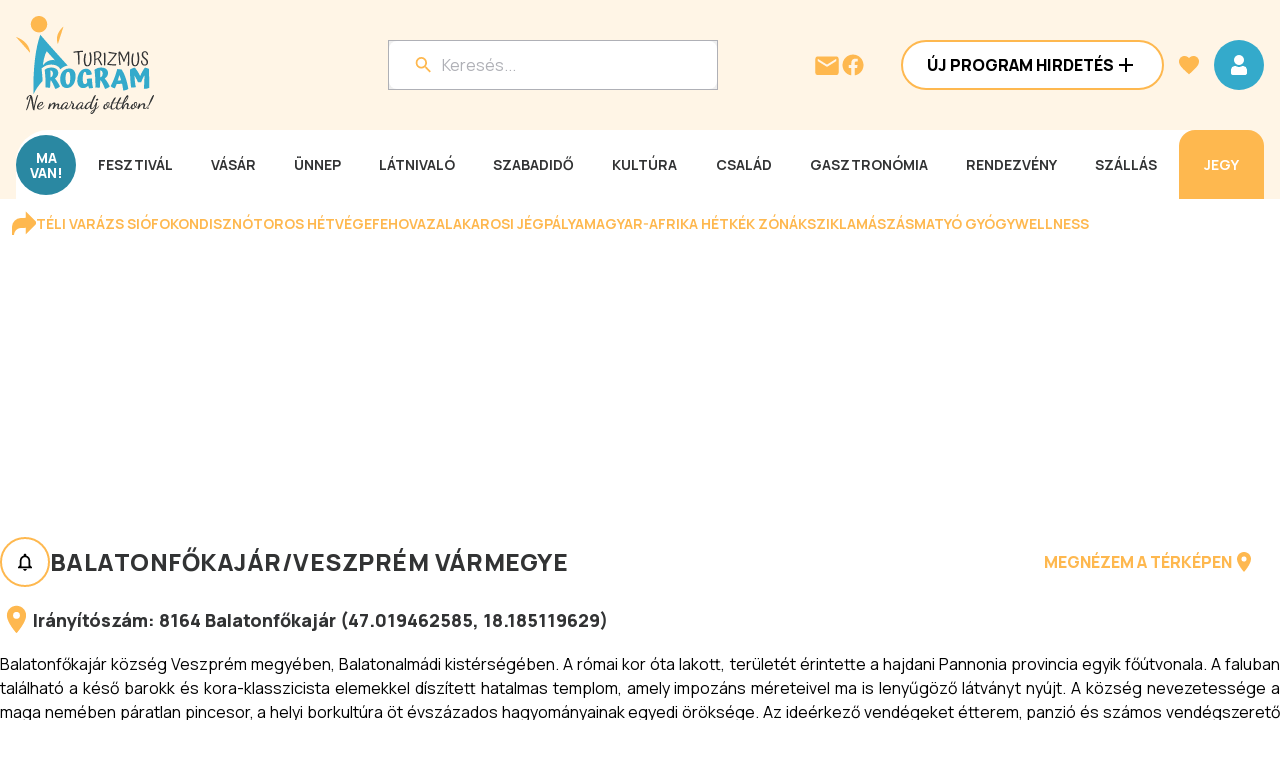

--- FILE ---
content_type: text/css; charset=UTF-8
request_url: https://www.programturizmus.hu/_next/static/css/8ba208d2105b6442.css
body_size: 14056
content:
.AdminAdBoxDataSheetForm_editAdBoxForm__iafWv{background-color:var(--color-grey-95);width:auto;padding:16px 12px 410px}.AdminAdBoxDataSheetForm_editAdBoxForm__iafWv .AdminAdBoxDataSheetForm_formContentWrapper__1MU3y{max-width:1200px;margin:auto;display:flex;flex-direction:column;padding:0 40px 24px;gap:12px}.AdminAdBoxDataSheetForm_editAdBoxForm__iafWv .AdminAdBoxDataSheetForm_sectionTitle__zrzn2{background-color:var(--color-grey-80);padding:12px 15px;border-radius:8px;margin-bottom:12px}.Text_h1__ctya1{font-size:32px;line-height:38px}.Text_h1__ctya1,.Text_h2__zRVgz{font-style:normal;font-weight:800;text-transform:uppercase}.Text_h2__zRVgz{font-size:24px;line-height:34px;letter-spacing:.48px}.Text_h3__CrIAX{font-size:20px;line-height:30px;letter-spacing:.4px}.Text_h3__CrIAX,.Text_h4__mDpeC{font-style:normal;font-weight:800;text-transform:uppercase}.Text_h4__mDpeC{font-size:16px;line-height:24px}@media(max-width:600px){.Text_h1__ctya1{font-size:24px;line-height:34px}.Text_h2__zRVgz{font-size:20px;line-height:30px}.Text_h3__CrIAX,.Text_h4__mDpeC{font-size:16px;line-height:24px}}.Text_highlight__t4VRP{font-size:18px;font-style:normal;font-weight:800;line-height:24px}.Text_body-16-bold__OeJb4{font-weight:800}.Text_body-16-bold__OeJb4,.Text_body-16__afh4t{font-size:16px;font-style:normal;line-height:22px}.Text_body-16__afh4t{font-weight:400}.Text_body-15-bold__b31ta{font-weight:800}.Text_body-15-bold__b31ta,.Text_body-15__Uokci{font-size:15px;font-style:normal;line-height:20px}.Text_body-15__Uokci{font-weight:400}.Text_button__9lwGy{font-size:16px;font-style:normal;font-weight:800;line-height:20px;text-transform:uppercase}.Text_menu-button__wnByK{font-size:14px}.Text_menu-button__wnByK,.Text_small-button__NLsBs{font-style:normal;font-weight:700;line-height:normal;text-transform:uppercase}.Text_small-button__NLsBs{font-size:12px}.Text_input-title__52HQW{font-weight:600}.Text_input-title__52HQW,.Text_label__HZomd{font-size:14px;font-style:normal;line-height:normal}.Text_label__HZomd{font-weight:500;text-transform:uppercase}.Text_link__aCX_I{font-size:14px;font-style:normal;font-weight:700;line-height:normal}.Text_info__XQO2W{font-weight:700}.Text_info__XQO2W,.Text_tooltip__jPfH7{font-size:13px;font-style:normal;line-height:18px}.Text_tooltip__jPfH7{font-weight:400}.Text_card-title__7t2SZ{font-size:16px;font-style:normal;font-weight:600;line-height:22px;text-transform:uppercase}.EmailPreviewModal_emailContent__uHl_a{width:100%;min-height:200px;border:none;background:#fff;border-radius:8px;box-shadow:0 2px 4px rgba(0,0,0,.1);max-height:70vh;overflow-y:auto}.EmailPreviewModal_emailContent__uHl_a img{max-width:100%;height:auto}.EmailPreviewModal_emailContent__uHl_a table{max-width:100%;border-collapse:collapse}.EmailPreviewModal_emailContent__uHl_a div,.EmailPreviewModal_emailContent__uHl_a p,.EmailPreviewModal_emailContent__uHl_a span,.EmailPreviewModal_emailContent__uHl_a td{font-family:inherit;line-height:1.5}.Button_button__JPIMl{display:inline-flex;height:50px;padding:12px 24px;justify-content:center;align-items:center;gap:8px;flex-shrink:0;border-radius:100px;transition:background-color .3s,color .3s,border-color .3s}.Button_button__JPIMl.Button_primary___0m_6{background-color:var(--color-primary)}.Button_button__JPIMl.Button_primary___0m_6:hover{background-color:var(--color-primary-40)}.Button_button__JPIMl.Button_secondary___mByW{background-color:var(--color-white);border:2px solid var(--color-secondary)}.Button_button__JPIMl.Button_secondary___mByW:hover{background-color:var(--color-secondary-80)}.Button_button__JPIMl.Button_tertiary___0uUi{background-color:transparent}.Button_button__JPIMl.Button_primary-admin__NNRYN{background-color:var(--color-grey-50)}.Button_button__JPIMl.Button_primary-admin__NNRYN:hover{background-color:var(--color-grey-70)}.Button_button__JPIMl.Button_secondary-admin__Lrh_s{background-color:var(--color-grey-80);border:none}.Button_button__JPIMl.Button_secondary-admin__Lrh_s:hover{background-color:var(--color-grey-70)}.Button_button__JPIMl.Button_tertiary-admin__gDGvn{background-color:transparent;color:var(--color-grey-50)}.Button_button__JPIMl.Button_tertiary-admin__gDGvn:hover{color:var(--color-grey-20)}.Button_button__JPIMl.Button_iconOnly__pVXwm{width:50px;height:50px;padding:12px;justify-content:center;align-items:center}.Button_button__JPIMl.Button_iconOnly__pVXwm.Button_noPadding__rrie7{padding:0;width:auto;height:auto}.Clickable_clickable__QBCQw{clear:both;cursor:pointer}.AdminInfoRequestsFilter_inputsContainer__PW_l0{display:flex;flex-direction:column;gap:16px}.AdminInfoRequestsFilter_inputsContainer__PW_l0 .AdminInfoRequestsFilter_inputCol__IaHTB{display:flex;flex-direction:column;gap:16px;max-width:275px}.AdminInfoRequestsFilter_inputsContainer__PW_l0 .AdminInfoRequestsFilter_inputColRight__ptXZA{display:flex;flex-direction:column;gap:16px}.AdminInfoRequestsFilter_inputsContainer__PW_l0 .AdminInfoRequestsFilter_inputRow__DBpf6{display:flex;gap:24px}.AdminInfoRequestsFilter_inputsContainer__PW_l0 .AdminInfoRequestsFilter_inputRow__DBpf6>div{flex:1}.AdminInfoRequestsFilter_inputsContainer__PW_l0 .AdminInfoRequestsFilter_buttonContainer__Q4B53{align-self:flex-start}.AdminInfoRequestsFilter_inputsContainer__PW_l0 .AdminInfoRequestsFilter_checkboxField__x_efx{min-width:1000px;overflow-x:visible}.AdminInfoRequestsFilter_rowDateInput__dbF4s{display:flex;align-items:center;flex-direction:row}.AdminInfoRequestsFilter_searchContainer__mpTs4{margin-top:40px}.AdminSubscribedFilter_inputsContainer__jCmVw{display:flex;flex-direction:column;gap:16px}.AdminSubscribedFilter_inputsContainer__jCmVw .AdminSubscribedFilter_inputCol__kVvWs{display:flex;flex-direction:column;gap:16px;max-width:275px}.AdminSubscribedFilter_inputsContainer__jCmVw .AdminSubscribedFilter_inputRow__KLd63{display:flex;gap:24px}.AdminSubscribedFilter_inputsContainer__jCmVw .AdminSubscribedFilter_inputRow__KLd63>div{flex:1}.AdminSubscribedFilter_inputsContainer__jCmVw .AdminSubscribedFilter_buttonContainer__91MpJ{align-self:flex-start}.AdminSubscribedFilter_inputsContainer__jCmVw .AdminSubscribedFilter_checkboxField__yLspn{min-width:1000px;overflow-x:visible}.FormField_formField__pFxNa{display:flex;flex-direction:column;width:100%}.FormField_formField__pFxNa .FormField_error__zk_Tv{color:var(--marker-error);margin-top:4px}.FormField_formField__pFxNa .FormField_checkboxWrapper__AnLC2{display:flex;align-items:center}.FormField_formField__pFxNa .FormField_checkboxWrapper__AnLC2 label{margin-left:12px}.FormField_formField__pFxNa .FormField_inputError__O4IbS{outline-color:var(--marker-error)!important}.AddInput_inlineInputs__8HKHI{display:flex;align-items:center;gap:10px}.AddInput_inlineInput__HhF2u{flex:1}.AddInput_inputDiv__tDusz{display:flex;flex-direction:column;gap:10px;width:100%}.AddInput_valueItem__DUS8Z{display:flex;align-items:center}.AdminOtherIncomeConfirmModal_modalBackdrop__LsAhq{position:fixed;top:0;left:0;width:100%;height:100%;background:rgba(0,0,0,.5);display:flex;align-items:center;justify-content:center;z-index:1000}.AdminOtherIncomeConfirmModal_modalContent__Or2pm{background:var(--color-white);padding:24px;border-radius:16px;max-width:526px;width:100%;text-align:center}.AdminOtherIncomeConfirmModal_buttonContainer__Ye9bC{display:flex;justify-content:center;gap:16px;margin-top:16px}.AdminOtherIncomeEditForm_editOtherIncomeForm__YltFR{padding:20px;border-radius:8px}.AdminOtherIncomeEditForm_formContentWrapper__capFW{display:flex;flex-direction:column;gap:16px}.AdminOtherIncomeEditForm_fieldWrapper__upILx{display:flex;align-items:center;gap:16px;width:100%;justify-content:space-between}.AdminOtherIncomeEditForm_label__FcuP_{min-width:150px;white-space:nowrap}.AdminOtherIncomeEditForm_inputField__vJkLE{flex:0 0 150px;max-width:150px}.AdminOtherIncomeEditForm_currencyText__UAZm5{padding-left:10px}.AdminOtherIncomeEditForm_buttonWrapper__jWne_{display:flex;justify-content:center;gap:10px;margin-top:20px}.AdminOtherIncomeReportModal_modalContent__8Cu84{position:fixed;background:var(--color-white);border-radius:16px;box-shadow:0 10px 25px rgba(0,0,0,.15);padding:24px;max-width:500px;width:100%;z-index:1001}.AdminOtherIncomeReportModal_modalBackdrop__jai5G{position:fixed;top:0;left:0;width:100%;height:100%;background:rgba(0,0,0,.5);z-index:1000;display:flex;align-items:center;justify-content:center}.AdminOtherIncomeReportModal_modalHeader__r3gFX{margin-bottom:16px}.AdminOtherIncomeReportModal_modalSection__SHtAE{display:flex;flex-direction:column;gap:16px}.AdminOtherIncomeReportModal_dates__COoWX{display:flex;align-items:center;margin-top:16px}.AdminOtherIncomeReportModal_dateField__m7DE3{display:flex;flex-direction:column}.AdminOtherIncomeReportModal_separator__dYXiu{width:24px;height:0;border-top:2px solid var(--color-grey-20);margin:0 16px}.AdminOtherIncomeReportModal_buttonWrapper__2QZeL{display:flex;justify-content:center;gap:16px;margin-top:24px}.EditorSelect_editorSelect__3qYvz .select__control{background-color:var(--color-white);border:1px solid var(--color-grey-70);border-radius:6px;min-height:32px;height:32px;box-shadow:none}.EditorSelect_editorSelect__3qYvz .select__control:hover{border-color:var(--color-primary-80)}.EditorSelect_editorSelect__3qYvz .select__menu{background-color:var(--color-white);border:1px solid var(--color-grey-70);border-radius:6px;box-shadow:0 2px 4px rgba(0,0,0,.1);z-index:1000}.EditorSelect_editorSelect__3qYvz .select__option{background-color:var(--color-white);color:var(--color-grey-20);cursor:pointer;padding:6px 8px;font-size:14px}.EditorSelect_editorSelect__3qYvz .select__option--is-focused,.EditorSelect_editorSelect__3qYvz .select__option:hover{background-color:var(--color-grey-95)}.MenuBar_controlGroup___vj5C{display:flex;top:69px;z-index:1;padding:8px;border-radius:12px;position:sticky;background-color:var(--color-grey-70)}.MenuBar_controlGroup___vj5C .MenuBar_controlButtons__8rw93{display:flex;gap:8px;flex-wrap:wrap}.MenuBar_controlGroup___vj5C .MenuBar_controlButtons__8rw93 button.MenuBar_isActive__SUy5d{font-weight:700}.MenuBar_controlGroup___vj5C .MenuBar_controlButtons__8rw93 .MenuBar_selectGroup__rL54O{display:flex;gap:8px;align-items:center;margin:0 8px}.RichText_container__3wJiF{display:flex;flex-direction:column}.RichText_container__3wJiF.RichText_inputError__spDSD .RichText_input__DyulU{outline:1px solid var(--marker-error)}.RichText_container__3wJiF.RichText_inputError__spDSD .RichText_input__DyulU:hover{outline:2px solid var(--marker-error)}.RichText_labelWrapper__es9yG{display:inline-flex;align-items:center}.RichText_input__DyulU{position:relative;display:flex;align-items:center;padding:12px;gap:8px;outline:1px solid var(--color-grey-70);border-radius:12px;background-color:var(--color-white)}.RichText_input__DyulU:hover{outline:2px solid var(--color-primary-80)}.RichText_input__DyulU.RichText_disabled__0QCKB{background-color:var(--color-grey-95)}.RichText_input__DyulU .RichText_editorContent__XOpzy{width:100%;font-size:inherit;line-height:inherit;background-color:var(--color-white);padding:12px;border-radius:12px;resize:none;min-height:200px}.RichText_input__DyulU .RichText_editorContent__XOpzy *{border:none;outline:none}.RichText_input__DyulU .RichText_editorContent__XOpzy :first-child{margin-top:0}.RichText_input__DyulU .RichText_editorContent__XOpzy ol,.RichText_input__DyulU .RichText_editorContent__XOpzy ul{padding:0 1rem;margin:1.25rem 1rem 1.25rem .4rem}.RichText_input__DyulU .RichText_editorContent__XOpzy ol li p,.RichText_input__DyulU .RichText_editorContent__XOpzy ul li p{margin-top:.25em;margin-bottom:.25em}.RichText_input__DyulU .RichText_editorContent__XOpzy ol{list-style:auto}.RichText_input__DyulU .RichText_editorContent__XOpzy ul{list-style:disc}.RichText_input__DyulU .RichText_editorContent__XOpzy h1,.RichText_input__DyulU .RichText_editorContent__XOpzy h2,.RichText_input__DyulU .RichText_editorContent__XOpzy h3,.RichText_input__DyulU .RichText_editorContent__XOpzy h4,.RichText_input__DyulU .RichText_editorContent__XOpzy h5,.RichText_input__DyulU .RichText_editorContent__XOpzy h6{line-height:1.1;margin-top:2.5rem;text-wrap:pretty}.RichText_input__DyulU .RichText_editorContent__XOpzy h1,.RichText_input__DyulU .RichText_editorContent__XOpzy h2{margin-top:3.5rem;margin-bottom:1.5rem}.RichText_input__DyulU .RichText_editorContent__XOpzy h1{font-size:1.4rem}.RichText_input__DyulU .RichText_editorContent__XOpzy h2{font-size:1.2rem}.RichText_input__DyulU .RichText_editorContent__XOpzy h3{font-size:1.1rem}.RichText_input__DyulU .RichText_editorContent__XOpzy h4,.RichText_input__DyulU .RichText_editorContent__XOpzy h5,.RichText_input__DyulU .RichText_editorContent__XOpzy h6{font-size:1rem}.RichText_input__DyulU .RichText_editorContent__XOpzy code{background-color:var(--purple-light);border-radius:.4rem;color:var(--black);font-size:.85rem;padding:.25em .3em}.RichText_input__DyulU .RichText_editorContent__XOpzy pre{background:var(--black);border-radius:.5rem;color:var(--white);font-family:JetBrainsMono,monospace;margin:1.5rem 0;padding:.75rem 1rem}.RichText_input__DyulU .RichText_editorContent__XOpzy pre code{background:none;color:inherit;font-size:.8rem;padding:0}.RichText_input__DyulU .RichText_editorContent__XOpzy blockquote{border-left:3px solid var(--gray-3);margin:1.5rem 0;padding-left:1rem}.RichText_input__DyulU .RichText_editorContent__XOpzy hr{border:none;border-top:1px solid var(--color-grey-80);margin:1rem 0}.RichText_input__DyulU .RichText_editorContent__XOpzy a{color:var(--color-primary-30);text-decoration:underline}.RichText_input__DyulU .RichText_editorContent__XOpzy::placeholder{color:var(--color-grey-70)}.RichText_error__2UhbG{color:var(--marker-error);margin-top:8px}.FileInput_container__bv9TD{display:flex;flex-direction:column;gap:10px;width:80%}.FileInput_dropzone__NbQC8{display:flex;flex-direction:column;align-items:flex-start;padding:10px;cursor:pointer;border-radius:4px}.FileInput_fileInput__anw5M{display:none}.FileInput_uploadSection__DnXvz{display:flex;align-items:center;gap:10px}.FileInput_uploadButton__ARjYz{display:flex;justify-content:center;align-items:center}.FileInput_items__brHFk{display:flex;flex-direction:column;gap:10px;margin-top:10px}.FileInput_fileDisplayContainer__Ogg_Q{display:flex;align-items:flex-start;gap:20px;width:100%;flex-wrap:nowrap}.FileInput_imageWrapper__kBGjT{position:relative;flex-shrink:0}.FileInput_uploadedImage__iVzxL{border-radius:8px;object-fit:cover;width:200px;height:130px}.FileInput_fileDetails__LKHxv{flex-grow:1;display:flex;flex-direction:column;justify-content:flex-start;gap:8px;min-width:0}.FileInput_fileInfo__emGb5{display:flex;align-items:flex-start;max-width:100%;flex-wrap:nowrap}.FileInput_fileInfo__emGb5 Text{word-break:break-all;overflow-wrap:break-word;white-space:normal;display:block;max-width:100%}.FileInput_fileName__y2CDp{display:block;max-width:100%;word-break:break-word;overflow-wrap:anywhere;white-space:normal}.FileInput_sourceInputContainer__Px5bz{display:flex;flex-direction:column;width:100%}.FileInput_errorText__WgUHx{color:var(--marker-error);margin-top:5px}.Pagination_pageButton__YFzyR,.Pagination_pagination__3WGDC{display:flex;align-items:center;justify-content:center}.Pagination_pageButton__YFzyR{width:30px;height:30px;border-radius:50%;padding:0;border:none;cursor:pointer;background:none;line-height:40px}.Pagination_pageButton__YFzyR.Pagination_active__LJU7Q{background-color:var(--color-primary);transition:background-color .3s;color:var(--color-white)}.Pagination_ellipsis__ux3Tm{margin:0 5px;color:var(--color-grey-50)}.FlatList_container__aRYDC{display:flex;flex-direction:column;align-items:stretch}@media(max-width:600px){.FlatList_container__aRYDC{max-width:600px;width:100%}}.AdminSubHeader_subHeaderContainer__w_CH5{width:100%;background-color:var(--color-grey-80);border-radius:8px;padding:12px 16px}.AdminNewsletterDataSheetForm_dataSheetContainer__3LdXg{display:flex;flex-direction:column;gap:24px;padding-top:40px;padding-bottom:410px;width:auto;background-color:var(--color-grey-95)}.AdminNewsletterDataSheetForm_dataContainer__7_r5v{display:flex;flex-direction:column;gap:12px;max-width:1200px;width:100%;margin:auto}.AdminNewsletterDataSheetForm_rowItemContainer__zFEGl{display:flex;flex-direction:row;gap:16px}.AdminNewsletterDataSheetForm_rowItemContainer__zFEGl p:first-child{min-width:212px}.AdminPagesDataSheetForm_dataSheetContainer__h7tNK{display:flex;flex-direction:column;gap:24px;margin-top:40px}.AdminPagesDataSheetForm_dataContainer__lwOzU{display:flex;flex-direction:column;gap:12px}.AdminPagesDataSheetForm_rowItemContainer__1BT4J{display:flex;flex-direction:row;gap:16px}.AdminPagesDataSheetForm_rowItemContainer__1BT4J p:first-child{min-width:212px}.Radio_radio__cXXgb{display:flex;flex-wrap:wrap;gap:12px}.Radio_radio__cXXgb.Radio_horizontal__LCHtd{flex-direction:row}.Radio_radio__cXXgb.Radio_vertical__9L5_y{flex-direction:column}.Radio_radioLabel__3sobp{display:flex;align-items:center;cursor:pointer;position:relative;padding-left:40px;min-height:32px;margin-right:16px}.Radio_radioInput__xF5o3{position:absolute;opacity:0;cursor:pointer}.Radio_radioCustom__fWOZ_{position:absolute;top:50%;left:0;transform:translateY(-50%);height:32px;width:32px;background-color:var(--color-white);border:2px solid var(--color-secondary);border-radius:50%;transition:all .3s ease}.Radio_radioCustom__fWOZ_:after{content:"";position:absolute;display:block;top:50%;left:50%;width:14px;height:14px;border-radius:50%;background:var(--color-secondary);transform:translate(-50%,-50%) scale(0);transition:transform .3s ease-in-out}.Radio_radioInput__xF5o3:checked+.Radio_radioCustom__fWOZ_:after{transform:translate(-50%,-50%) scale(1)}.Radio_radioInput__xF5o3:checked~.Radio_radioText__nDd3C{font-weight:700}.Radio_primaryAdmin__69LFv .Radio_radioCustom__fWOZ_{border-color:var(--color-grey-50)}.Radio_primaryAdmin__69LFv .Radio_radioCustom__fWOZ_:after,.Radio_primaryAdmin__69LFv .Radio_radioInput__xF5o3:checked+.Radio_radioCustom__fWOZ_:after{background:var(--color-grey-50)}.Radio_primaryAdmin__69LFv .Radio_radioInput__xF5o3:checked~.Radio_radioText__nDd3C{font-weight:700}.AdminAdBoxesFilter_inputsContainer__JM761{display:flex;flex-direction:column;gap:16px}.AdminAdBoxesFilter_inputsContainer__JM761 .AdminAdBoxesFilter_inputCol__v3Owb{display:flex;flex-direction:column;gap:16px;max-width:275px}.AdminAdBoxesFilter_inputsContainer__JM761 .AdminAdBoxesFilter_inputColRight__piZOS{display:flex;flex-direction:column;gap:16px}.AdminAdBoxesFilter_inputsContainer__JM761 .AdminAdBoxesFilter_inputRow__5I68m{display:flex;gap:24px}.AdminAdBoxesFilter_inputsContainer__JM761 .AdminAdBoxesFilter_inputRow__5I68m>div{flex:1}.AdminAdBoxesFilter_inputsContainer__JM761 .AdminAdBoxesFilter_buttonContainer__RDnaw{align-self:flex-start}.AdminAdBoxesFilter_inputsContainer__JM761 .AdminAdBoxesFilter_checkboxField__npf9R{min-width:1000px;overflow-x:visible}.AdminAdBoxesFilter_rowDateInput__A21MI{display:flex;align-items:center;flex-direction:row;justify-content:space-between;max-width:fit-content}.AdminAdBoxesFilter_searchContainer__gNnqL{margin-top:40px}.ModalSearchFilter_searchWrapper__N6di2{display:flex;align-items:center;gap:10px;margin-bottom:24px}.ModalSearchFilter_buttonWrapper__iitlY{display:flex;justify-content:center;margin-top:24px}.ModalSearchFilter_inputDiv__nRLan{display:flex;flex-direction:column;gap:10px;width:100%}.LabelContentRow_labelContentRow__eEFb1{display:flex;align-items:flex-start;justify-content:space-between;margin-bottom:16px}@media(max-width:600px){.LabelContentRow_labelContentRow__eEFb1{flex-direction:column;align-items:stretch}}.LabelContentRow_labelContainer__9cYJd{width:212px;display:flex;justify-content:flex-start;align-items:flex-start;margin-right:16px}.LabelContentRow_contentContainer__SAQkV{flex:2;display:flex;align-items:flex-start;justify-content:flex-start}.LabelContentRow_requiredMarker__YLCBG{color:var(--marker-error);margin-left:4px}.AdminEditSettingsForm_editSettingsForm__Pae0P{width:100%;margin-bottom:24px;padding:16px 12px}.AdminEditSettingsForm_editSettingsForm__Pae0P .AdminEditSettingsForm_formContentWrapper__6HLqm{border-radius:8px}.AdminEditSettingsForm_editSettingsForm__Pae0P .AdminEditSettingsForm_formContentWrapper__6HLqm .AdminEditSettingsForm_sectionTitle__9TrnK{background-color:var(--color-grey-80);padding:12px 15px;border-radius:8px;margin-bottom:16px}.AdminEditSettingsForm_editSettingsForm__Pae0P .AdminEditSettingsForm_buttonWrapper__ntSIi{display:flex;justify-content:center;align-items:center;gap:16px;margin-top:24px}.AdminGeographicalPlacesEditForm_editGeographicalPlaceForm__9ojSD{background-color:var(--color-grey-95);padding:16px 12px;width:auto}.AdminGeographicalPlacesEditForm_editGeographicalPlaceForm__9ojSD .AdminGeographicalPlacesEditForm_headerWrapper__NIFgc{margin-bottom:24px;display:flex;justify-content:center;align-items:center}.AdminGeographicalPlacesEditForm_editGeographicalPlaceForm__9ojSD .AdminGeographicalPlacesEditForm_formContentWrapper__7LpkN{max-width:1200px;margin:auto;padding:24px;border-radius:8px}.AdminGeographicalPlacesEditForm_editGeographicalPlaceForm__9ojSD .AdminGeographicalPlacesEditForm_postalCodeContainer__UD8dZ,.AdminGeographicalPlacesEditForm_editGeographicalPlaceForm__9ojSD .AdminGeographicalPlacesEditForm_selectContainer__MVdid{width:25%}.AdminGeographicalPlacesEditForm_editGeographicalPlaceForm__9ojSD .AdminGeographicalPlacesEditForm_buttonWrapper__S8TeG{display:flex;justify-content:center;gap:16px;margin-top:24px}.AdminGeographicalPlacesEditForm_editGeographicalPlaceForm__9ojSD .AdminGeographicalPlacesEditForm_gpsCoordinateWrapper__Izjhi{display:flex;align-items:center;width:80%}.AdminGeographicalPlacesEditForm_editGeographicalPlaceForm__9ojSD .AdminGeographicalPlacesEditForm_gpsCoordinateWrapper__Izjhi .AdminGeographicalPlacesEditForm_adminLink__i1Ijm{margin-left:8px;width:100%}.AdminGeographicalPlacesEditForm_editGeographicalPlaceForm__9ojSD .AdminGeographicalPlacesEditForm_gpsCoordinateWrapper__Izjhi .AdminGeographicalPlacesEditForm_coordinateSeparator__BEy6u{margin:0 8px}.AdminNewsletterEditForm_editAdBoxForm__TFeIb{background-color:var(--color-grey-95);width:auto;padding:16px 12px 410px}.AdminNewsletterEditForm_editAdBoxForm__TFeIb .AdminNewsletterEditForm_headerWrapper__QBe80{margin-bottom:24px;display:flex;justify-content:center;align-items:center}.AdminNewsletterEditForm_editAdBoxForm__TFeIb .AdminNewsletterEditForm_formContentWrapper__BbV_q{max-width:1200px;margin:auto;display:flex;flex-direction:column;padding:60px}.AdminNewsletterEditForm_editAdBoxForm__TFeIb .AdminNewsletterEditForm_buttonWrapper__L38as{display:flex;justify-content:center;gap:16px}.AdminNewsletterEditForm_editAdBoxForm__TFeIb .AdminNewsletterEditForm_buttonWrapper__L38as button{min-width:200px}.AdminNewsletterEditForm_editAdBoxForm__TFeIb .AdminNewsletterEditForm_sectionTitle__lCD49{background-color:var(--color-grey-80);padding:12px 15px;border-radius:8px;margin-bottom:12px}.AdminNewsletterEditForm_editAdBoxForm__TFeIb .AdminNewsletterEditForm_locationDiv__h_cAb{width:100%;max-width:336px}.AdminMenusEditForm_editCategoryForm__sJ383{background-color:var(--color-grey-95);padding:16px 12px 0;width:auto}.AdminMenusEditForm_editCategoryForm__sJ383 .AdminMenusEditForm_headerWrapper__0fwFJ{margin-bottom:24px;display:flex;justify-content:center;align-items:center}.AdminMenusEditForm_editCategoryForm__sJ383 .AdminMenusEditForm_formContentWrapper__qY6XH{max-width:1200px;margin:auto}.AdminMenusEditForm_editCategoryForm__sJ383 .AdminMenusEditForm_buttonWrapper__TsDfU{display:flex;justify-content:center;gap:16px;margin-top:24px}.AdminPageEditForm_container__ERy04{background-color:var(--color-grey-95);padding:16px 12px;width:auto}.AdminPageEditForm_headerWrapper__UHWRa{margin-bottom:60px;margin-top:40px;display:flex;justify-content:center;align-items:center}.AdminPageEditForm_formContainer__yEDge{max-width:1200px;margin:auto}.AdminPageEditForm_formInputItemContainer__i8rNg{display:flex;flex-direction:row;gap:16px;justify-content:start}.AdminPageEditForm_formInputItemContainer__i8rNg p{min-width:518px}.AdminPageEditForm_formInputContainer__7pTyG{display:flex;flex-direction:column;gap:16px}.AdminPageEditForm_buttonContainer__4E7xb{display:flex;align-items:center;justify-content:center;gap:20px;flex-direction:row}.AdminPageEditForm_buttonContainer__4E7xb button{min-width:200px}.AdminAdBoxEditForm_buttonWrapper__J6_Y2{display:flex;justify-content:center;gap:16px}.AdminAdBoxEditForm_buttonWrapper__J6_Y2 button{min-width:200px}.AdminAdBoxEditForm_editAdBoxForm__oezM0{background-color:var(--color-grey-95);width:auto;padding:16px 12px 410px}.AdminAdBoxEditForm_editAdBoxForm__oezM0 .AdminAdBoxEditForm_headerWrapper__OPWYW{margin-bottom:24px;display:flex;justify-content:center;align-items:center}.AdminAdBoxEditForm_editAdBoxForm__oezM0 .AdminAdBoxEditForm_formContentWrapper__JeHfW{max-width:1200px;margin:auto;display:flex;flex-direction:column;padding:60px}.AdminAdBoxEditForm_editAdBoxForm__oezM0 .AdminAdBoxEditForm_buttonWrapper__J6_Y2{display:flex;justify-content:center;gap:16px}.AdminAdBoxEditForm_editAdBoxForm__oezM0 .AdminAdBoxEditForm_buttonWrapper__J6_Y2 button{min-width:200px}.AdminAdBoxEditForm_editAdBoxForm__oezM0 .AdminAdBoxEditForm_sectionTitle__b2hon{background-color:var(--color-grey-80);padding:12px 15px;border-radius:8px;margin-bottom:12px}.AdminAdBoxEditForm_editAdBoxForm__oezM0 .AdminAdBoxEditForm_locationDiv__6lB66{width:100%;max-width:336px}.Label_href__Knh00{display:flex;align-items:center;justify-content:center;flex-direction:row;border-radius:8px;padding:12px;width:fit-content;border:1px solid var(--color-secondary);transition:all .3s ease}.Label_href__Knh00:hover{background-color:var(--color-secondary)}.Label_href__Knh00:hover p{color:var(--color-white)!important}.Label_button__lutIw{display:flex;align-items:center;justify-content:center;flex-direction:row;border-radius:8px;padding:12px;background-color:var(--color-secondary-80);gap:4px}.Label_button__lutIw.Label_secondary__BEZ9J{background-color:transparent;border:2px solid var(--color-secondary)}.Label_button__lutIw.Label_active__h77bW{background-color:var(--color-secondary)}.Label_button__lutIw.Label_active__h77bW p{color:var(--color-white)!important}.Checkbox_container__g1jTR{display:flex;flex-direction:column;gap:4px}.Checkbox_checkboxWrapper__sKMF_{display:flex;align-items:center;cursor:pointer;width:100%}.Checkbox_checkboxInput___TbCP{display:none}.Checkbox_checkbox__m0qNp{width:32px;height:32px;border:2px solid var(--color-secondary);border-radius:8px;display:flex;align-items:center;justify-content:center;flex-shrink:0;background-color:var(--color-white)}.Checkbox_checked__zthpA{background-color:var(--color-white);color:var(--color-secondary)}.Checkbox_label__ooDOQ{cursor:pointer;margin-left:12px;flex:1}.Checkbox_label__ooDOQ p{display:inline}.Checkbox_error__3vveg{color:var(--marker-error)}.Checkbox_primaryAdmin__ue6em .Checkbox_checkbox__m0qNp{border-color:var(--color-grey-50)}.Checkbox_primaryAdmin__ue6em .Checkbox_checked__zthpA{color:var(--color-grey-50)}.Checkbox_indeterminate__yogAZ{background-color:var(--color-white)}.AdminPartnerProgramFilter_filterForm__OJ_qc{display:flex;flex-direction:column;gap:40px;margin-bottom:40px;max-width:80%}.AdminPartnerProgramFilter_inputsContainer__NxRs3{display:flex;gap:24px;align-items:flex-start}.AdminPartnerProgramFilter_column__ZdrMZ{display:flex;flex-direction:column;gap:16px;flex:1}.AdminPartnerProgramFilter_inputRow__3mKP9{display:flex;align-items:last baseline}.AdminPartnerProgramFilter_radioContainer__Lew8u{display:flex;align-items:center;gap:16px}.AdminPartnerProgramFilter_checkboxContainer__EuG_v{display:flex;flex-direction:row;gap:16px}.AdminPartnerProgramFilter_buttonContainer__15_7A{display:flex;justify-content:space-between;align-self:flex-start}.AdminEmailTemplateEditForm_editEmailTemplateForm__i7Wpc{background-color:var(--color-grey-95);width:auto;padding:16px 12px 410px}.AdminEmailTemplateEditForm_editEmailTemplateForm__i7Wpc .AdminEmailTemplateEditForm_headerWrapper___aQDd{margin-bottom:24px;display:flex;justify-content:center;align-items:center}.AdminEmailTemplateEditForm_editEmailTemplateForm__i7Wpc .AdminEmailTemplateEditForm_formContentWrapper__sTM8Z{max-width:1200px;margin:auto;display:flex;flex-direction:column;padding:60px}.AdminEmailTemplateEditForm_editEmailTemplateForm__i7Wpc .AdminEmailTemplateEditForm_buttonWrapper__oGzBJ{display:flex;justify-content:center;gap:16px}.AdminEmailTemplateEditForm_editEmailTemplateForm__i7Wpc .AdminEmailTemplateEditForm_buttonWrapper__oGzBJ button{min-width:200px}.AdminUsersFilter_inputsContainer___cuGf{display:flex;flex-direction:column;gap:16px}.AdminUsersFilter_inputsContainer___cuGf .AdminUsersFilter_inputCol__d0T0z{display:flex;flex-direction:column;gap:16px;max-width:275px}.AdminUsersFilter_inputsContainer___cuGf .AdminUsersFilter_inputRow__ZcBMc{display:flex;gap:24px}.AdminUsersFilter_inputsContainer___cuGf .AdminUsersFilter_inputRow__ZcBMc>div{flex:1}.AdminUsersFilter_inputsContainer___cuGf .AdminUsersFilter_buttonContainer__YK0Yq{align-self:flex-start}.AdminUsersFilter_inputsContainer___cuGf .AdminUsersFilter_checkboxField__AC7D_{min-width:1000px;overflow-x:visible}.AdminAdBoxItemsFilter_inputsContainer__zPIo2{display:flex;flex-direction:column;gap:16px}.AdminAdBoxItemsFilter_inputsContainer__zPIo2 .AdminAdBoxItemsFilter_inputCol__ckiPw{display:flex;flex-direction:column;gap:16px;max-width:336px}.AdminAdBoxItemsFilter_inputsContainer__zPIo2 .AdminAdBoxItemsFilter_inputColRight__xomkw{display:flex;flex-direction:column;gap:24px}.AdminAdBoxItemsFilter_inputsContainer__zPIo2 .AdminAdBoxItemsFilter_inputRow__5P_v6{display:flex;gap:24px}.AdminAdBoxItemsFilter_inputsContainer__zPIo2 .AdminAdBoxItemsFilter_inputRow__5P_v6>div{flex:1}.AdminAdBoxItemsFilter_inputsContainer__zPIo2 .AdminAdBoxItemsFilter_buttonContainer__SFCJo{align-self:flex-start}.AdminAdBoxItemsFilter_inputsContainer__zPIo2 .AdminAdBoxItemsFilter_checkboxField__Hu7il{min-width:1000px;overflow-x:visible}.AdminAdBoxItemsFilter_rowDateInput__hBMqP{display:flex;align-items:center;flex-direction:row;justify-content:space-between;max-width:fit-content}.AdminAdBoxItemsFilter_searchContainer__UhcIf{margin-top:40px}.AdminAdBoxItemsFilter_checkbox__gJYfa{min-width:461px}.AdminAdBoxItemsFilter_container__z8E_J{display:flex;flex-direction:column;gap:24px;margin-bottom:24px}.AdminNewsletterSendForm_editAdBoxForm__u5lvf{background-color:var(--color-grey-95);width:auto;padding:16px 12px 410px}.AdminNewsletterSendForm_editAdBoxForm__u5lvf .AdminNewsletterSendForm_headerWrapper__NrZLk{margin-bottom:24px;display:flex;justify-content:center;align-items:center}.AdminNewsletterSendForm_editAdBoxForm__u5lvf .AdminNewsletterSendForm_formContentWrapper__3_k7h{max-width:1200px;margin:auto;display:flex;flex-direction:column;gap:24px;padding:60px}.AdminNewsletterSendForm_editAdBoxForm__u5lvf .AdminNewsletterSendForm_buttonWrapper__giLe1{display:flex;justify-content:center;gap:16px}.AdminNewsletterSendForm_editAdBoxForm__u5lvf .AdminNewsletterSendForm_buttonWrapper__giLe1 button{min-width:200px}.AdminNewsletterSendForm_editAdBoxForm__u5lvf .AdminNewsletterSendForm_sectionTitle__MFJFk{background-color:var(--color-grey-80);padding:12px 15px;border-radius:8px;margin-bottom:12px}.AdminNewsletterSendForm_editAdBoxForm__u5lvf .AdminNewsletterSendForm_locationDiv__olAIm{width:100%;max-width:336px}.AdminNewsletterSendForm_editAdBoxForm__u5lvf .AdminNewsletterSendForm_checkboxInline__8MpFf{margin-left:44px;display:flex;flex-direction:column;gap:8px}.AdminNewsletterSendForm_editAdBoxForm__u5lvf .AdminNewsletterSendForm_formElements__i_Q4x{display:flex;flex-direction:column;gap:8px}.SocialRegisterForm_registerForm__pxQYg{width:auto;align-items:center;padding-top:40px;border-radius:10px}.SocialRegisterForm_registerForm__pxQYg .SocialRegisterForm_textWrapper__lprpM{display:flex;align-items:center;justify-content:center;margin-bottom:31px}.SocialRegisterForm_registerForm__pxQYg .SocialRegisterForm_textWrapper__lprpM .SocialRegisterForm_iconWrapper__sAfEw{margin-right:16px}.SocialRegisterForm_registerForm__pxQYg .SocialRegisterForm_centeredText__bWV3A{margin-bottom:32px;padding:0 50px;text-align:center}.SocialRegisterForm_registerForm__pxQYg .SocialRegisterForm_centeredText__bWV3A>*{display:block}.SocialRegisterForm_registerForm__pxQYg .SocialRegisterForm_dashedLine____eEO{border-top:2px dashed var(--color-secondary);margin:32px 0}.SocialRegisterForm_registerForm__pxQYg .SocialRegisterForm_formContentWrapper__sVf9c{max-width:400px;margin:auto}.SocialRegisterForm_registerForm__pxQYg .SocialRegisterForm_termsWrapper__ixXLG{display:flex;justify-content:center;align-items:center;max-width:400px;gap:12px}.SocialRegisterForm_registerForm__pxQYg .SocialRegisterForm_buttonWrapper__8CVfq{display:flex;justify-content:center;margin-top:20px;max-width:auto}.RegisterForm_registerForm__RvfLS{width:auto;align-items:center;padding-top:40px;border-radius:10px}.RegisterForm_registerForm__RvfLS .RegisterForm_textWrapper__tQqla{display:flex;align-items:center;justify-content:center;margin-bottom:31px}.RegisterForm_registerForm__RvfLS .RegisterForm_textWrapper__tQqla .RegisterForm_iconWrapper__8pN0s{margin-right:16px}.RegisterForm_registerForm__RvfLS .RegisterForm_labelWrapper__5kEGH{display:inline;align-items:center}.RegisterForm_registerForm__RvfLS .RegisterForm_labelWrapper__5kEGH p{display:inline}.RegisterForm_registerForm__RvfLS .RegisterForm_centeredText__5d4wF{margin-bottom:32px;padding:0 50px;text-align:center}.RegisterForm_registerForm__RvfLS .RegisterForm_centeredText__5d4wF>*{display:block}.RegisterForm_registerForm__RvfLS .RegisterForm_dashedLine__18mht{border-top:2px dashed var(--color-secondary);margin:32px 0}.RegisterForm_registerForm__RvfLS .RegisterForm_formContentWrapper__stBtH{max-width:400px;margin:auto}.RegisterForm_registerForm__RvfLS .RegisterForm_termsWrapper__C6M7G{display:flex;max-width:400px;gap:12px}.RegisterForm_registerForm__RvfLS .RegisterForm_buttonWrapper__lk6rk{display:flex;justify-content:center;margin-top:20px;max-width:auto}.CheckboxList_checkboxList__dmDRN{max-height:300px;overflow-y:auto;padding-right:10px}.CheckboxList_checkboxItem__phnb3{margin-bottom:8px}.AdminEditGalleryItemModal_requiredMarker__iIVHb{display:inline}.AdminEditGalleryItemModal_checkboxOptions__Hj8aW div:first-child{display:flex;flex-direction:column;gap:16px}.AdminEditGalleryItemModal_checkboxOptions__Hj8aW div:first-child label{margin:16px 0}.AdminEditGalleryItemModal_options__GjQws{width:fit-content;max-width:122px}.AdminEditGalleryItemModal_options__GjQws div{height:100%;display:flex;justify-content:space-between}.AdminEditGalleryItemModal_videoUploadContainer__77LLz{margin-top:16px;display:flex;justify-content:space-between;gap:20px}.AdminEditGalleryItemModal_videoUploadContainer__77LLz .AdminEditGalleryItemModal_column__ycA7d{flex:1;display:flex;flex-direction:column;gap:16px}.AdminEditGalleryItemModal_uploadContainer__U_7tK div{width:100%!important}.AdminEditGalleryItemModal_uploadContainer__U_7tK div label{width:100%}.AdminEditGalleryItemModal_uploadContainer__U_7tK div>input{width:100%!important}.AdminEditGalleryItemModal_uploadContainer__U_7tK div:has(button){width:auto!important;display:flex;justify-content:start}.AdminEditGalleryItemModal_uploadContainer__U_7tK div:has(img){width:auto!important}.AdminEditGalleryItemModal_modalContent__dDvs0{display:flex;flex-direction:column;gap:32px;margin-top:32px}.AdminEditGalleryItemModal_modalContent__dDvs0 button{width:200px}.AdminEditGalleryItemModal_formFieldInputs__8M3NY{margin-top:16px;display:flex;flex-direction:column;gap:16px}.AdminEditGalleryItemModal_buttonContaier__Ey0BA{display:flex;justify-content:center;align-items:center;gap:24px;margin-top:32px}.AdminAdBoxItemEditForm_editAdBoxForm__3PGXu{background-color:var(--color-grey-95);width:auto;padding:16px 12px 410px}.AdminAdBoxItemEditForm_editAdBoxForm__3PGXu .AdminAdBoxItemEditForm_headerWrapper__NkBEi{margin-bottom:24px;display:flex;justify-content:center;align-items:center}.AdminAdBoxItemEditForm_editAdBoxForm__3PGXu .AdminAdBoxItemEditForm_formContentWrapper__1idl4{max-width:1200px;margin:auto;display:flex;flex-direction:column;padding:60px}.AdminAdBoxItemEditForm_editAdBoxForm__3PGXu .AdminAdBoxItemEditForm_buttonWrapper__gVvGq{display:flex;justify-content:center;gap:16px}.AdminAdBoxItemEditForm_editAdBoxForm__3PGXu .AdminAdBoxItemEditForm_buttonWrapper__gVvGq button{min-width:200px}.AdminAdBoxItemEditForm_editAdBoxForm__3PGXu .AdminAdBoxItemEditForm_sectionTitle__F4FuM{background-color:var(--color-grey-80);padding:12px 15px;border-radius:8px;margin-bottom:24px}.AdminAdBoxItemEditForm_editAdBoxForm__3PGXu .AdminAdBoxItemEditForm_locationDiv__Z_MK5{width:100%;max-width:336px}.AdminAdBoxItemEditForm_editAdBoxForm__3PGXu .AdminAdBoxItemEditForm_dateContainer__8sKAB{display:flex;flex-direction:row;gap:8px;min-width:650px;align-items:center}.AdminAdBoxItemEditForm_editAdBoxForm__3PGXu .AdminAdBoxItemEditForm_inputWrapper__Hvwdy{display:flex;flex-direction:column;align-items:center;position:relative}.AdminAdBoxItemEditForm_editAdBoxForm__3PGXu .AdminAdBoxItemEditForm_lineWrapper__FNc8C{display:flex;align-items:center;justify-content:center;width:14px;min-height:50px}.AdminAdBoxItemEditForm_editAdBoxForm__3PGXu .AdminAdBoxItemEditForm_lineSecondary__j1A3f{min-width:14px;height:2px;border-radius:100%;background-color:var(--color-secondary)}.AdminAdBoxItemEditForm_editAdBoxForm__3PGXu .AdminAdBoxItemEditForm_radio__HxdH8{margin-top:8px;margin-bottom:24px}.AdminTop50EditForm_editForm__O3k6y{background-color:var(--color-grey-95);padding:16px;width:auto}.AdminTop50EditForm_editForm__O3k6y .AdminTop50EditForm_headerWrapper__K6JRh{margin-bottom:24px;text-align:center}.AdminTop50EditForm_editForm__O3k6y .AdminTop50EditForm_formContentWrapper__ShQxB{max-width:1200px;margin:auto;padding:24px;border-radius:8px}.AdminTop50EditForm_editForm__O3k6y .AdminTop50EditForm_iconContainer__tbRkt{display:flex;justify-content:center;align-items:center}.AdminTop50EditForm_editForm__O3k6y .AdminTop50EditForm_circularButton__Zg1tp{width:100px;height:100px;border-radius:50%;background-color:var(--color-white);display:flex;justify-content:center;align-items:center;cursor:pointer;border:2px solid var(--color-grey-80);transition:background-color .3s ease,border-color .3s ease}.AdminTop50EditForm_editForm__O3k6y .AdminTop50EditForm_circularButton__Zg1tp:hover{border-color:var(--admin-link)}.AdminTop50EditForm_editForm__O3k6y .AdminTop50EditForm_buttonWrapper__IJlj_{display:flex;justify-content:center;gap:16px;margin-top:24px}.AdminTop50EditForm_editForm__O3k6y .AdminTop50EditForm_sectionTitle__6gtei{background-color:var(--color-grey-80);padding:12px 15px;border-radius:8px;margin-bottom:12px;color:var(--color-grey-20)}.AdminEditProgramDateModal_freeAppearanceContainer__e6abo,.AdminEditProgramDateModal_inputsContainer__88V6l,.AdminEditProgramDateModal_paidAppearanceContainer__mVUnN{display:flex;flex-direction:column;gap:16px}.AdminEditProgramDateModal_dateContainer__u1GQz{display:flex;flex-direction:row;gap:8px;align-items:center}.AdminEditProgramDateModal_line__wEanI{min-width:14px;height:2px;border-radius:100%;background-color:var(--color-secondary);margin-top:24px}.AdminEditProgramDateModal_container__uL1uz{display:flex;flex-direction:column;gap:24px}.AdminEditProgramDateModal_settlementContainer__vVFWj{display:flex;flex-direction:row;gap:16px;align-items:center;max-width:500px}.AdminEditProgramDateModal_locationContainer__yuxR3{display:flex;flex-direction:column;gap:16px}.AdminEditProgramDateModal_gpsContainer__Gx_WS{display:flex;flex-direction:row;gap:16px;align-items:end}.AdminEditProgramDateModal_locContainer__peJYS{display:flex;flex-direction:row;gap:8px;align-items:end}.AdminEditProgramDateModal_freeEmailContainer__jFjkE{display:flex;flex-direction:row;gap:16px;align-items:end}.AdminEditProgramDateModal_navLinkButton__phPt0{background-color:var(--color-white);color:var(--color-grey-20);border:1px solid var(--color-grey-50);border-radius:16px 16px 16px 0;padding:12px 24px;cursor:pointer;transition:background-color .3s ease,color .3s ease;text-decoration:none}.AdminEditProgramDateModal_navLinkButton__phPt0:hover:not(.AdminEditProgramDateModal_active__c0VN1){background-color:var(--color-grey-50);color:var(--color-white)}.AdminEditProgramDateModal_navLinkButton__phPt0:hover:not(.AdminEditProgramDateModal_active__c0VN1) .AdminEditProgramDateModal_navLinkText__bEYFD{color:var(--color-white)}.AdminEditProgramDateModal_active__c0VN1{background-color:var(--color-grey-50);color:var(--color-white);border:none}.AdminEditProgramDateModal_active__c0VN1:hover{background-color:var(--color-grey-70)}.AdminEditProgramDateModal_buttonContainer__nWUVz{display:flex;flex-direction:row;gap:16px;margin-bottom:32px}.AdminEditProgramDateModal_recurringContainer__0mFVC{display:flex;flex-direction:row;gap:16px;align-items:center;max-width:470px}.AdminProgramDatesPageActions_actions__VfY_s{display:flex;justify-content:center;gap:16px;margin:16px 0 0}.CalendarSearchDateInput_quickFilters__TUzu8{padding:24px 0;border-bottom:2px solid var(--color-secondary)}.ContentItemMenuButton_container__ZQO_e{min-width:241px;border-radius:16px 16px 0 16px;border:1px solid var(--color-grey-80);display:flex;align-items:center;gap:8px;padding:12px;height:50px}.ContentItemMenuButton_container__ZQO_e:hover{background-color:var(--color-primary)}.ContentItemMenuButton_container__ZQO_e:hover p{color:var(--color-white)!important}.ContentItemMenuButton_container__ZQO_e:hover path{fill:var(--color-white)!important}.ContentItemMenuButton_containerActive__ywEyS{border-radius:16px 16px 0 16px;display:flex;align-items:center;gap:8px;padding:12px;height:50px;background-color:var(--color-primary);border:1px solid var(--color-primary)}.ContentItemMenuButton_containerActive__ywEyS:hover svg,.ContentItemMenuButton_container__ZQO_e:hover svg{rotate:15deg;transition:rotate .2s ease-in-out}@media(max-width:600px){.ContentItemMenuButton_containerActive__ywEyS,.ContentItemMenuButton_container__ZQO_e{width:fit-content;min-width:0}}.ContentItemMenuButton_smallContainer__YoylC{width:fit-content;min-width:0}.Header_header__nIRVc{flex-direction:column;align-items:center;background-color:var(--color-secondary-95);gap:8px}@media(max-width:1296px){.Header_header__nIRVc{padding:0 16px}}.Header_contentWrapper__z2Ts8{padding-top:16px;max-width:var(--max-content-width);margin:auto;gap:8px}.Header_sticky___fHnK{position:fixed!important;z-index:96!important;top:0;left:0;width:100%;gap:8px;animation:Header_appear__pvB63 .2s ease-in-out}@media(max-width:1296px){.Header_sticky___fHnK{padding:0 16px}}.Header_sticky___fHnK:not(.Header_modal-open__mlgRh){z-index:98!important}.Header_sticky___fHnK .Header_subCategoryWrapper__EhiUr{position:relative}.Header_unstuck__hAL7V{z-index:100!important;animation:Header_disappear__T9RiU .2s ease-in-out}@keyframes Header_appear__pvB63{0%{top:-50px}to{top:0}}@keyframes Header_disappear__T9RiU{0%{transform:translateY(50px)}to{transform:translateY(0)}}.Header_topRow__ORIJB{display:flex;justify-content:space-between;width:100%;padding-bottom:16px}@media(max-width:1024px){.Header_topRow__ORIJB{padding:16px}}.Header_wrapper__w2t4Z{display:flex;justify-content:flex-end;align-items:center;gap:16px;flex:1}@media(max-width:1024px){.Header_wrapper__w2t4Z{justify-content:center}}.Header_logoContainer__wTtD_{display:flex;justify-content:center;min-width:138px}@media(max-width:1024px){.Header_logoContainer__wTtD_{padding-right:20px}}@media(max-width:600px){.Header_logoContainer__wTtD_{padding-left:0;min-width:100px}}.Header_searchContainerWrapper__vx05T{display:flex;justify-content:center;align-items:center;flex:1}@media(max-width:1024px){.Header_searchContainerWrapper__vx05T{width:100%}}.Header_searchContainer__4sLwr{width:400px;padding-right:36px}@media(max-width:1024px){.Header_searchContainer__4sLwr{width:80%;padding:20px}}@media(max-width:768px){.Header_searchContainer__4sLwr{width:100%;padding:10px}}.Header_searchContainer__4sLwr input{width:100%}.Header_buttonContainer__uHzGE{padding-left:36px}.Header_iconContainer__ZwKU1{display:flex;align-items:center;gap:16px;padding-left:24px}@media(max-width:1024px){.Header_iconContainer__ZwKU1{justify-content:space-between;gap:14px}}.Header_navContainerWrapper__XCo_P{background-color:var(--color-white);position:relative;display:flex;justify-content:center;border-top-left-radius:32px;border-top-right-radius:32px;z-index:95}.Header_navContainerWrapper__XCo_P.Header_sticky___fHnK{background-color:transparent;z-index:95}@media(max-width:1024px){.Header_navContainerWrapper__XCo_P{width:100%;display:none;flex-direction:column;align-items:center;border-radius:16px}.Header_navContainer___Qjne{display:flex;justify-content:space-between;align-items:center;width:100%;flex-direction:column;gap:8px}}.Header_navLink__lOQ1T{text-decoration:none;color:var(--color-black);text-align:center;flex-shrink:0}@media(max-width:1024px){.Header_navLink__lOQ1T{width:100%;display:flex;align-items:center;gap:8px}}.Header_arrowIcon__QY_KS{display:none}@media(max-width:1024px){.Header_arrowIcon__QY_KS{display:inline-block}}.Header_circle__VtaFz{background-color:var(--color-primary-40);color:var(--color-white);padding:14px;border-radius:50%;display:flex;align-items:center;justify-content:center;transition:background-color .1s ease-in-out}.Header_circle__VtaFz:hover{background-color:var(--color-primary-30)}@media(min-width:1025px){.Header_circle__VtaFz{width:60px;height:60px;padding:0;aspect-ratio:1/1;flex-shrink:0}}.Header_maVan__CHEQY{text-align:center;font-size:14px;line-height:15px;white-space:nowrap}@media(max-width:1024px){.Header_maVan__CHEQY{display:flex;justify-content:center;align-items:center}}.Header_menuItems__lCN4V{position:relative;display:inline-block;padding:24px 16px;border-radius:16px 16px 0 0;gap:8px;transition:background-color .1s ease-in-out}.Header_menuItems__lCN4V:hover{background-color:var(--color-primary)}.Header_menuItems__lCN4V:hover .Header_navLink__lOQ1T{color:var(--color-white)!important}.Header_menuIcon__4hCiK{display:none}@media(max-width:1024px){.Header_menuIcon__4hCiK{display:flex;align-items:center;justify-content:center;cursor:pointer}}.Header_ticketLink__uANMG{background-color:var(--color-secondary);color:var(--color-white);padding:25px;border-top-left-radius:16px;border-top-right-radius:16px;display:flex;align-items:center;justify-content:center;transition:background-color .1s ease-in-out}.Header_ticketLink__uANMG:hover{background-color:var(--color-secondary-40)}.Header_menuOpen__MsbPI .Header_navContainerWrapper__XCo_P{display:flex}.Header_navContainerWrapper__XCo_P{flex-direction:column}.Header_mobileDropdown__3LnAB{display:none}@media(max-width:1024px){.Header_mobileDropdown__3LnAB{display:flex;flex-direction:column;align-items:center;gap:16px;padding-bottom:32px}}.Header_mobileDropdown__3LnAB .Header_specialLinks__6QE1s{display:flex;justify-content:space-between;width:100%;padding:8px}.Header_mobileDropdown__3LnAB .Header_linksContainer__ACrYT{display:flex;flex-direction:column;align-items:center;gap:8px}@media(max-width:1024px){.Header_mobileDropdown__3LnAB .Header_linksContainer__ACrYT{display:grid;grid-template-columns:repeat(4,1fr);gap:8px;width:100%;padding:8px}}@media(max-width:768px){.Header_mobileDropdown__3LnAB .Header_linksContainer__ACrYT{grid-template-columns:repeat(2,1fr)}}.Header_mobileDropdown__3LnAB .Header_navLink__lOQ1T{padding:8px 16px}.Header_mobileButton__q8A9L{background-color:var(--color-primary-40);color:var(--color-white);border-radius:100%;text-align:center;width:158.5px;height:50px;padding:12px 16px;gap:4px;border-radius:100px}@media(max-width:1024px){.Header_mobileButton__q8A9L{background-color:var(--color-primary-40);color:var(--color-white)}}.Header_mobileButton__q8A9L.Header_ticketLink__uANMG{background-color:var(--color-secondary)}@media(max-width:1024px){.Header_mobileButton__q8A9L.Header_ticketLink__uANMG{background-color:var(--color-secondary)}}.Header_subCategoryWrapper__EhiUr{position:absolute;top:100%;left:0;width:100%;z-index:94}.Header_subCategoryContainer__2DJf9{display:flex;gap:8px;padding:32px 42px;transition:all .2s ease-in-out;background-color:var(--color-secondary-95);max-width:var(--max-content-width);margin:auto;border-radius:0 0 0 48px}.Header_column__tLfRA{flex:1;display:flex;flex-direction:column;gap:8px}.Header_subCategoryLinkWrapper__2yHLj{width:100%}.Header_subCategoryLink__ZkHvK{display:flex;align-items:center;width:100%;gap:4px;justify-content:start;padding:14px 22px;border-radius:100px;white-space:nowrap;overflow:hidden;text-overflow:ellipsis}.Header_subCategoryLink__ZkHvK path{fill:var(--color-grey-20)!important}.Header_subCategoryLink__ZkHvK:hover{background-color:var(--color-primary)}.Header_subCategoryLink__ZkHvK:hover p{color:var(--color-white)!important}.Header_subCategoryLink__ZkHvK:hover path{fill:var(--color-white)!important}.Header_subCategoryLinkWrapper__2yHLj .Header_subCategoryLink__ZkHvK.Header_isFeatured__TyBLd path{fill:var(--color-secondary-40)!important}.Header_subCategoryLinkWrapper__2yHLj .Header_subCategoryLink__ZkHvK.Header_isFeatured__TyBLd p{color:var(--color-secondary-40)!important}.Header_subCategoryLinkWrapper__2yHLj .Header_subCategoryLink__ZkHvK.Header_isFeatured__TyBLd:hover{background-color:var(--color-secondary-40)}.Header_subCategoryLinkWrapper__2yHLj .Header_subCategoryLink__ZkHvK.Header_isFeatured__TyBLd:hover p{color:var(--color-white)!important}.Header_subCategoryLinkWrapper__2yHLj .Header_subCategoryLink__ZkHvK.Header_isFeatured__TyBLd:hover path{fill:var(--color-white)!important}.Header_close__eRfvh{display:none!important}.Header_noPosition___OuH7{max-width:var(--max-content-width);margin:auto;width:100%;background-color:var(--color-white);border-radius:32px;border-bottom-left-radius:48px;z-index:95}.RadioLegacy_radio__tr8HH{display:inline-flex;flex-direction:column}.RadioLegacy_radio__tr8HH.RadioLegacy_horizontal__hbaO5{flex-direction:row;flex-wrap:wrap}.RadioLegacy_radio__tr8HH .RadioLegacy_radioItem__CBEzo{cursor:pointer;display:flex;align-items:center;gap:12px}.RadioLegacy_radio__tr8HH .RadioLegacy_radioItem__CBEzo.RadioLegacy_vertical__TQuTD{align-items:normal;flex-direction:column}.RadioLegacy_radio__tr8HH .RadioLegacy_radioItem__CBEzo.RadioLegacy_active__lAynJ .RadioLegacy_icon__NIW3O .RadioLegacy_dot__gBw38{transform:scale(1)}.RadioLegacy_radio__tr8HH .RadioLegacy_radioItem__CBEzo .RadioLegacy_icon__NIW3O{width:32px;height:32px;border:2px solid var(--color-grey-50);border-radius:100px;display:flex;align-items:center;justify-content:center}.RadioLegacy_radio__tr8HH .RadioLegacy_radioItem__CBEzo .RadioLegacy_icon__NIW3O .RadioLegacy_dot__gBw38{transform:scale(0);transition:.2s ease-in-out;background-color:var(--color-grey-50);width:19.2px;height:19.2px;border-radius:inherit}.RadioLegacy_radio__tr8HH .RadioLegacy_radioItem__CBEzo input{display:none}.AdminPartnerProgramDataSheetTable_tableContainer__4IhGi{width:100%;margin-bottom:24px}.AdminPartnerProgramDataSheetTable_tableTitle__luEAD{background-color:var(--color-grey-80);padding:12px 15px;border-radius:8px;margin-bottom:12px}.AdminPartnerProgramDataSheetTable_tableBody__fSz0v{display:flex;flex-direction:column;gap:12px;padding:12px}.AdminPartnerProgramDataSheetTable_imageContainer__CtUW3{position:relative;display:inline-block}.AdminSettingsDataSheetTable_tableContainer__frGb4{width:100%;margin-bottom:24px;padding:16px 12px}.AdminSettingsDataSheetTable_tableContainer__frGb4 .AdminSettingsDataSheetTable_tableTitle___na0_{background-color:var(--color-grey-80);padding:12px 15px;border-radius:8px;margin-bottom:12px}.AdminSettingsDataSheetTable_tableContainer__frGb4 .AdminSettingsDataSheetTable_tableBody__0zl9I{display:flex;flex-direction:column;gap:12px}.AdminOtherIncomeModal_modalBackdrop__mVTOZ{position:fixed;top:0;left:0;width:100%;height:100%;background:rgba(0,0,0,.5);display:flex;align-items:center;justify-content:center;z-index:999}.AdminOtherIncomeModal_modalContent__UyzxH{background:var(--color-white);border-radius:8px;padding:24px;width:420px;max-width:90%;box-shadow:0 4px 20px rgba(0,0,0,.15);display:flex;flex-direction:column;gap:32px}.AdminOtherIncomeModal_modalHeader__V4pKC{display:flex;justify-content:space-between}.AdminOtherIncomeModal_incomeDetails__iqO1D{display:flex;flex-direction:column;gap:12px;width:100%}.AdminOtherIncomeModal_incomeRow__xH4VR{display:flex;justify-content:space-between}.AdminOtherIncomeModal_incomeAmount__mL3Qk{text-align:right}.AdminOtherIncomeModal_totalIncome__OCZeH{display:flex;justify-content:space-between;align-items:center;margin-top:16px}.AdminOtherIncomeModal_backButton__plBp0{display:flex;justify-content:flex-start;margin-top:16px}.AdminLandscapeDataSheetTable_tableContainer__2WQlT{width:100%;margin-bottom:24px}.AdminLandscapeDataSheetTable_tableTitle__3aC0E{background-color:var(--color-grey-80);padding:12px 15px;border-radius:8px;margin-bottom:12px}.AdminLandscapeDataSheetTable_tableBody__eURVq{display:flex;flex-direction:column;gap:12px;padding:12px}.AdminLandscapeDataSheetTable_nestedTableBody__xQtxw{display:flex;flex-direction:column;gap:4px}.AdminLandscapeDataSheetTable_statisticsRow__Ocmom{display:flex;flex-wrap:wrap;gap:8px}.AdminLandscapeDataSheetTable_statisticsItem__ddixs{display:flex;align-items:center;gap:8px}.AdminCityDataSheetTable_tableContainer__c5XsU{width:100%;margin-bottom:24px}.AdminCityDataSheetTable_tableTitle__GWDLv{background-color:var(--color-grey-80);padding:12px 15px;border-radius:8px;margin-bottom:12px}.AdminCityDataSheetTable_tableBody__wMvgK{display:flex;flex-direction:column;gap:12px;padding:12px}.AdminCityDataSheetTable_nestedTableBody__LOTlv{display:flex;flex-direction:column;gap:4px}.AdminCityDataSheetTable_statisticsRow__pt5iZ{display:flex;flex-wrap:wrap;gap:8px}.AdminCityDataSheetTable_statisticsItem__wlU4R{display:flex;align-items:center;gap:8px}.AdminInvoiceDataSheetTable_basicContent__Szogz{flex:auto}.AdminInvoiceDataSheetTable_basicLabel__RRsbr{min-width:200px}.AdminInvoiceDataSheetTable_sumDataHeader__qvDeL{background-color:var(--color-grey-80);border-radius:8px}.AdminInvoiceDataSheetTable_sumDataHeader__qvDeL,.AdminInvoiceDataSheetTable_sumData__FZocI{padding:12px;display:flex;justify-content:space-between}.AdminTop50DataSheetTable_tableContainer__75_60{width:100%;margin-bottom:24px;padding:16px 12px}.AdminTop50DataSheetTable_tableContainer__75_60 .AdminTop50DataSheetTable_tableTitle__GEyJ8{background-color:var(--color-grey-80);padding:12px 15px;border-radius:8px;margin-bottom:12px}.AdminTop50DataSheetTable_tableContainer__75_60 .AdminTop50DataSheetTable_tableBody__rri_w{display:flex;flex-direction:column;gap:12px}.AdminTop50DataSheetTable_circularIcon__IW1ig,.AdminTop50DataSheetTable_iconWrapper__9SXaT{display:flex;justify-content:center;align-items:center}.AdminTop50DataSheetTable_circularIcon__IW1ig{width:60px;height:60px;border-radius:50%;background-color:var(--color-grey-95);border:2px solid var(--color-grey-80)}.InfoRequestButton_container__freDQ{display:flex;flex-direction:column;justify-content:center;gap:32px;width:100%;max-width:870px;padding:20px}@media(max-width:1024px){.InfoRequestButton_container__freDQ{max-width:550px;padding:16px}}@media(max-width:600px){.InfoRequestButton_container__freDQ{max-width:calc(100% - 48px);padding:12px 8px;margin:0 auto;gap:24px}}.InfoRequestButton_input__Fi01h{max-width:400px;width:100%}@media(max-width:1024px){.InfoRequestButton_input__Fi01h{max-width:none}}.InfoRequestButton_inputContainer__pwPaw{display:flex;flex-direction:column;justify-content:center;gap:16px;width:100%}.InfoRequestButton_buttonContainer__IQU_3{display:flex;align-items:center;justify-content:center;gap:24px}.InfoRequestButton_buttonContainer__IQU_3 button{min-width:200px}@media(max-width:1024px){.InfoRequestButton_buttonContainer__IQU_3{flex-direction:column;gap:12px}.InfoRequestButton_buttonContainer__IQU_3 button{width:100%;min-width:unset}}.AuthOkContent_container__cataM{min-height:100vh}.ResetPasswordForm_newPasswordForm__Eyhrf{width:100%;max-width:500px;margin:0 auto;padding:40px;border-radius:10px}.ResetPasswordForm_newPasswordForm__Eyhrf .ResetPasswordForm_textWrapper__940uD{display:flex;align-items:center;justify-content:center;margin-bottom:32px}.ResetPasswordForm_newPasswordForm__Eyhrf .ResetPasswordForm_textWrapper__940uD svg{margin-right:16px}.ResetPasswordForm_newPasswordForm__Eyhrf .ResetPasswordForm_dashedLine__heOUs{border-top:2px dashed var(--color-secondary);margin:32px 0}.ResetPasswordForm_newPasswordForm__Eyhrf .ResetPasswordForm_inputWrapper__8_K0F{max-width:300px;margin:0 auto 24px;text-align:left;gap:12px;display:flex;flex-direction:column}.ResetPasswordForm_newPasswordForm__Eyhrf .ResetPasswordForm_buttonWrapper__gTzPV{display:flex;justify-content:center}.ResetPasswordForm_newPasswordForm__Eyhrf .ResetPasswordForm_button__cMfWj{width:300px;padding:12px 24px;border-radius:50px;background-color:var(--color-primary)}.ResetPasswordForm_newPasswordForm__Eyhrf .ResetPasswordForm_button__cMfWj:hover{background-color:var(--color-primary-40);transition:background-color .3s}.CalendarCard_container__Z5VNd{padding:24px 20px;border-radius:16px;border:1px solid var(--color-secondary);background-color:var(--color-secondary-95)}.CalendarCard_container__Z5VNd .CalendarCard_header__vvcxb{text-align:center;padding-bottom:16px;border-bottom:2px solid var(--color-secondary)}.CalendarCard_container__Z5VNd .CalendarCard_monthSelector__BBI5o{display:flex;justify-content:center;align-items:center}.CalendarCard_container__Z5VNd .CalendarCard_monthSelector__BBI5o .CalendarCard_yearMonth__2fzrm{display:flex;gap:2px;align-items:center;width:130px;justify-content:center}.CalendarCard_container__Z5VNd .CalendarCard_calendarDaysContainer__m_yGv{padding-bottom:16px;border-bottom:2px solid var(--color-secondary)}.CalendarCard_container__Z5VNd .CalendarCard_calendarDaysContainer__m_yGv .CalendarCard_calendarDaysHeader__PxrR_,.CalendarCard_container__Z5VNd .CalendarCard_calendarDaysContainer__m_yGv .CalendarCard_calendarDays__rkdM7{display:grid;grid-template-columns:repeat(7,1fr);justify-items:center}.CalendarCard_container__Z5VNd .CalendarCard_calendarDaysContainer__m_yGv .CalendarCard_calendarDays__rkdM7 .CalendarCard_day__co7su{color:var(--color-grey-20);padding:8px}.CalendarCard_container__Z5VNd .CalendarCard_calendarDaysContainer__m_yGv .CalendarCard_calendarDays__rkdM7 .CalendarCard_inactiveDay__ZKJUp{color:var(--color-grey-70)!important}.CalendarCard_container__Z5VNd .CalendarCard_calendarDaysContainer__m_yGv .CalendarCard_calendarDays__rkdM7 .CalendarCard_currentDay__RtVsU{color:var(--color-white)!important;background-color:var(--color-secondary);width:36px;text-align:center;border-radius:100%}.CalendarCard_container__Z5VNd .CalendarCard_filterForm__4657k,.CompanyModal_modalContent__mI7fK{display:flex;flex-direction:column}.CompanyModal_modalContent__mI7fK{width:600px}@media(max-width:768px){.CompanyModal_modalContent__mI7fK{max-width:100%;width:auto}}.CompanyModal_modalTitle__23eff{display:flex;width:100%;gap:24px}@media(max-width:1024px){.CompanyModal_modalTitle__23eff{flex-direction:column;align-items:flex-start}}@media(max-width:600px){.CompanyModal_modalTitle__23eff{flex-direction:column;align-items:flex-start}}.CompanyModal_icons__uV191{display:flex;gap:16px}.CompanyModal_dashedLine__ncYvL{border-top:2px dashed var(--color-secondary);width:100%;margin:24px 0}.CompanyModal_formContentWrapper__a9jaR{display:flex;justify-content:space-between;position:relative;flex-wrap:wrap}@media(max-width:1024px){.CompanyModal_formContentWrapper__a9jaR{flex-direction:column;align-items:center}}.CompanyModal_leftColumn__Jj7gT,.CompanyModal_rightColumn__m1b1N{width:45%}@media(max-width:1024px){.CompanyModal_leftColumn__Jj7gT,.CompanyModal_rightColumn__m1b1N{width:100%}}.CompanyModal_verticalDivider__Rd6PO{position:absolute;left:50%;top:0;bottom:0;width:1px;background-color:var(--color-grey-80)}@media(max-width:1024px){.CompanyModal_verticalDivider__Rd6PO{display:none}}.CompanyModal_detailItem__qlvEW{margin-bottom:24px;display:flex;flex-direction:column}.CompanyModal_rowDetailItem__6X64a{margin-bottom:12px;display:flex;gap:24px}.CompanyModal_rowDetail__PnrTP{display:flex;flex-direction:column}@media(max-width:600px){.CompanyModal_buttonWrapper__1HVRW{display:flex;flex-direction:column;gap:16px}}.OrderModal_modalContent__DJ_IX{display:flex;flex-direction:column;align-items:center;justify-content:center;width:300px;position:relative}@media(max-width:768px){.OrderModal_modalContent__DJ_IX{max-width:100%;width:auto;justify-content:center}}.OrderModal_dashedLine__3JAp0{border-top:2px dashed var(--color-secondary);width:100%;margin:24px 0}.OrderModal_detailItem__u4JW3{width:100%;display:flex;flex-direction:column;margin-bottom:24px}.OrderModal_detailItem__u4JW3:last-child{margin-bottom:0}.MergeInput_wrapper__1Pdma{display:flex;flex-direction:column}.MergeInput_tagRow__xIQ9H{display:flex;align-items:center;justify-content:flex-start;gap:16px;width:100%}.MergeInput_tagCount__kA5oT{display:flex;align-items:center;gap:8px;white-space:nowrap}.MergeInput_tagContainer__PXSzY{border:1px solid var(--color-grey-80);border-radius:12px;padding:8px;width:100%;height:65px;display:flex;align-items:center;overflow-x:auto;overflow-y:hidden}.MergeInput_tagList__VgHJ1{display:flex;gap:8px;flex-wrap:nowrap;align-items:center}.MergeInput_tag__a7v4x{display:flex;align-items:center;background-color:var(--color-secondary-80);border-radius:8px;padding:0 12px;white-space:nowrap}.MergeInput_tagCloseButton__s_UyS{margin-left:8px;background:transparent;border:none;cursor:pointer;display:flex;align-items:center}.MergeInput_tagCloseButton__s_UyS:hover{color:var(--marker-error)}.RadioList_radioList__iUEqK{max-height:300px;overflow-y:auto;padding-right:10px;display:flex;flex-direction:column;gap:16px}.RadioList_radioItem__KFnWM{display:block;width:100%}.UserLinks_linkWrapper__0ETHr{display:flex;align-items:center;gap:8px;margin-bottom:8px}.UserLinks_linkSeparator__TQRYK{padding:0 0 16px}.AdminLayout_container__Wmb6_{display:flex;flex-direction:column;width:100%;padding:40px 74px;background-color:var(--color-grey-95)}.AdminLayout_header__0JnbY{text-align:center;margin-bottom:20px}.AdminLayout_contentAndSidebar__hvlSc{display:flex;justify-content:space-between;padding:16px}.AdminLayout_contentWrapper__ygRbr{display:flex;flex-direction:column;justify-content:center;align-items:center;width:100%}.AdminLayout_content__QAAbn{flex:1;width:100%;padding-right:24px}.AdminLayout_sidebar__IMruH{width:300px;background-color:var(--color-white);border-radius:16px}.AdminLayout_navLinks__GqXAx{display:flex;gap:16px}.AdminLayout_actions__iiB70{display:flex;justify-content:center;margin-top:16px;margin-bottom:16px;width:100%}.AdminLayout_navLinkButton__xSIzN{background-color:var(--color-white);color:var(--color-grey-20);border:1px solid var(--color-grey-50);border-radius:16px 16px 16px 0;padding:12px 24px;cursor:pointer;transition:background-color .3s ease,color .3s ease;text-decoration:none}.AdminLayout_navLinkButton__xSIzN:hover:not(.AdminLayout_active__l3Xe8){background-color:var(--color-grey-50);color:var(--color-white)}.AdminLayout_navLinkButton__xSIzN:hover:not(.AdminLayout_active__l3Xe8) .AdminLayout_navLinkText__PtFVt{color:var(--color-white)}.AdminLayout_active__l3Xe8{background-color:var(--color-grey-50);color:var(--color-white);border:none}.AdminLayout_active__l3Xe8:hover{background-color:var(--color-grey-70)}.AdminLinks_linkWrapper__JL7_q{display:flex;flex-direction:column;gap:8px;padding-left:16px}.AdminLinks_linkSeparator__86xtE{display:flex;align-items:center;padding:24px 0 8px}.AdminLinks_link__gUFrW{display:flex;align-items:center;gap:4px}.AdminLinks_linkIconsWrapper__SuRoR{display:flex;align-items:center;gap:8px;margin-bottom:8px}.AdminLinks_crmLink__1TyyF{display:inline-block}.AdminLinks_notificationCircle__lHcxL{background-color:var(--marker-error);color:#fff;border-radius:50%;display:flex;align-items:center;justify-content:center;width:24px;height:24px}.AdminUserTable_actionsContainer__XUw48{display:flex;gap:24px;flex-direction:row;justify-content:start;align-items:start}.Breadcrumbs_breadcrumbs__qMi5Q{display:flex;align-items:center;font-size:14px;margin-bottom:24px;flex-wrap:wrap}.Breadcrumbs_link__58H8M{text-decoration:none}.HierarchicalCategoryCheckbox_container__E_JCO{padding:8px;border:1px solid var(--color-grey-80);border-radius:12px}.HierarchicalCategoryCheckbox_content__tr7wN{display:flex;flex-direction:column;gap:0;max-height:280px;overflow-y:auto}.HierarchicalCategoryCheckbox_categoryItem__WEdJm{display:flex;flex-direction:column;margin-bottom:4px}.HierarchicalCategoryCheckbox_categoryRow__PtWmr{display:flex;align-items:center;justify-content:flex-start;gap:8px;min-height:40px}.HierarchicalCategoryCheckbox_childrenContainer__jPfDj{margin-top:4px;margin-left:24px}.HierarchicalCategoryCheckbox_emptyState__bKLcy{padding:16px;text-align:center;color:var(--color-grey-50)}.PositionInput_radiusSlider__aZm1S{width:100%;height:6px;border-radius:3px;outline:none;-webkit-appearance:none;appearance:none;background:transparent;accent-color:var(--color-primary)}.PositionInput_radiusSlider__aZm1S::-webkit-slider-runnable-track{width:100%;height:6px;border-radius:3px;background:var(--color-grey-95);cursor:pointer}.PositionInput_radiusSlider__aZm1S::-webkit-slider-thumb{-webkit-appearance:none;appearance:none;width:18px;height:18px;border-radius:50%;background:var(--color-primary);cursor:pointer;margin-top:-6px;border:2px solid var(--color-white);box-shadow:0 2px 4px rgba(0,0,0,.2)}.PositionInput_radiusSlider__aZm1S::-moz-range-track{width:100%;height:6px;border-radius:3px;background:var(--color-grey-95);cursor:pointer;border:none}.PositionInput_radiusSlider__aZm1S::-moz-range-thumb{width:18px;height:18px;border-radius:50%;background:var(--color-primary);cursor:pointer;border:2px solid var(--color-white);box-shadow:0 2px 4px rgba(0,0,0,.2)}.PositionInput_radiusSlider__aZm1S:focus{outline:none}.PositionInput_radiusSlider__aZm1S:focus::-webkit-slider-thumb{box-shadow:0 0 0 3px rgba(var(--color-primary-rgb,52,170,203),.2)}.PositionInput_radiusSlider__aZm1S:focus::-moz-range-thumb{box-shadow:0 0 0 3px rgba(var(--color-primary-rgb,52,170,203),.2)}.Map2ItemList_image__XS7rl{aspect-ratio:2/1;object-fit:cover;object-position:center;width:100%;height:auto;border-radius:16px}.ContentItemListPageLayout_container__bvWrn{display:flex;flex-direction:column;max-width:1294px;margin:auto;min-height:500px;padding-bottom:70px}@media screen and (max-width:1300px){.ContentItemListPageLayout_container__bvWrn{padding-inline:16px}}.ContentItemListPageLayout_iconContainer__qtGNY{display:flex;align-items:center;height:70px}.ContentItemListPageLayout_belowHeader__bTzad{display:flex;flex-wrap:wrap;gap:24px;width:100%;margin-top:8px;margin-bottom:32px}@media screen and (max-width:1300px){.ContentItemListPageLayout_belowHeader__bTzad{margin-top:16px;margin-bottom:24px;gap:16px;justify-content:center}}.ContentItemListPageLayout_grid__oQQnZ{display:grid;grid-template-columns:300px 1fr;gap:24px;width:100%}@media screen and (max-width:1300px){.ContentItemListPageLayout_grid__oQQnZ{grid-template-columns:1fr}}.ContentItemListPageLayout_sidebar__iJBI_{display:flex;flex-direction:column;gap:32px}@media screen and (max-width:1300px){.ContentItemListPageLayout_sidebar__iJBI_{display:none}}.ContentItemListPageLayout_sidebar__iJBI_.ContentItemListPageLayout_sticky__zL4Jq{position:sticky;bottom:16px;top:auto;align-self:flex-end}.ContentItemListPageLayout_mobileContentGrid__19ZV5{display:none;margin:auto;max-width:632px;gap:32px}@media screen and (max-width:1300px){.ContentItemListPageLayout_mobileContentGrid__19ZV5{display:grid;grid-template-columns:1fr 1fr}}@media(max-width:600px){.ContentItemListPageLayout_mobileContentGrid__19ZV5{display:grid;grid-template-columns:1fr}}.ContentItemListPageLayout_dLocalMobile__ZtA3c{display:none}@media screen and (max-width:1300px){.ContentItemListPageLayout_dLocalMobile__ZtA3c{display:block}}.ContentItemListPageLayout_loadingSkeletonShineAnimation__HLr__{background-image:linear-gradient(90deg,var(--color-secondary-90) 0,var(--color-secondary-95) 40px,var(--color-secondary-90) 80px);background-size:800px;animation-name:ContentItemListPageLayout_shine-keyframes__mcpRO;animation-duration:1.5s;animation-iteration-count:infinite;animation-timing-function:linear}.ContentItemListPageLayout_loadingSkeletonShineAnimation__HLr__.ContentItemListPageLayout_earlierShine__SK1yS{animation-name:ContentItemListPageLayout_earlier-shine-keyframes__guRzT}.ContentItemListPageLayout_loadingSkeletonShineAnimation__HLr__:not(.ContentItemListPageLayout_earlierShine__SK1yS){animation-delay:.2s}@keyframes ContentItemListPageLayout_earlier-shine-keyframes__guRzT{0%{background-position:-40px}40%,to{background-position:710px}}@keyframes ContentItemListPageLayout_shine-keyframes__mcpRO{0%{background-position:-40px}40%,to{background-position:710px}}.InfoCard_infoCard__T2zCu{width:100%;max-width:300px}.InfoCard_infoCard__T2zCu .InfoCard_header__FALMa{display:flex;flex-direction:column;align-items:center;gap:4px;padding-block:8px;padding-inline:28px;border-radius:16px 16px 0 0;background-color:var(--color-primary);min-height:82px}.InfoCard_infoCard__T2zCu .InfoCard_content__4_Yra{border:1px solid var(--color-grey-80);border-radius:0 0 16px 16px}.InfoCard_infoCard__T2zCu .InfoCard_content__4_Yra.InfoCard_withPadding__EZhn8{padding:24px 8px}.ContentItemViewPageLayout_container__FT4zF{display:flex;flex-direction:column;max-width:1294px;margin:auto;min-height:500px;padding-bottom:70px}@media screen and (max-width:1300px){.ContentItemViewPageLayout_container__FT4zF{padding-inline:16px}}.ContentItemViewPageLayout_belowHeader__FUat3{display:flex;flex-wrap:wrap;gap:24px;width:100%;margin-top:8px;margin-bottom:32px}@media screen and (max-width:1300px){.ContentItemViewPageLayout_belowHeader__FUat3{margin-top:16px;margin-bottom:24px;gap:16px;justify-content:center}}.ContentItemViewPageLayout_grid__3btrl{display:grid;grid-template-columns:1fr 300px;gap:24px;width:100%;position:relative}@media screen and (max-width:1300px){.ContentItemViewPageLayout_grid__3btrl{grid-template-columns:1fr}}.ContentItemViewPageLayout_contentGrid__VdIsA{display:grid;grid-template-columns:300px 300px 300px;gap:24px;width:100%}@media screen and (max-width:1300px){.ContentItemViewPageLayout_contentGrid__VdIsA{grid-template-columns:1fr 1fr;place-items:center}}@media(max-width:600px){.ContentItemViewPageLayout_contentGrid__VdIsA{grid-template-columns:1fr}.ContentItemViewPageLayout_contentGrid__VdIsA>.col-span-2{grid-column:1/1!important}}.ContentItemViewPageLayout_sidebar__kWQGj{display:flex;flex-direction:column;gap:32px;align-self:flex-start;height:fit-content}@media screen and (max-width:1300px){.ContentItemViewPageLayout_sidebar__kWQGj{display:none}}.ContentItemViewPageLayout_sidebar__kWQGj.ContentItemViewPageLayout_sticky__A_xH6{position:sticky;bottom:16px;top:auto;align-self:flex-end}.ContentItemViewPageLayout_sidebarButtons__2ktkl{display:flex;flex-direction:column;gap:8px}.ContentItemViewPageLayout_sidebarButtons__2ktkl.ContentItemViewPageLayout_inRow__BYAvA{flex-direction:row}@media screen and (max-width:1300px){.ContentItemViewPageLayout_sidebarButtons__2ktkl.ContentItemViewPageLayout_inRow__BYAvA:not(.ContentItemViewPageLayout_onlyIcons__HBcrW){flex-direction:column}}.ContentItemViewPageLayout_bottomSectionGoogleAds__kGs82{display:flex;flex-wrap:wrap;gap:inherit;justify-content:center}@media(max-width:600px){.ContentItemViewPageLayout_bottomSectionGoogleAds__kGs82{flex-direction:column;align-items:center;justify-content:flex-start}}.ContentItemViewPageLayout_dLocalMobile__2cM6o{display:none}@media screen and (max-width:1300px){.ContentItemViewPageLayout_dLocalMobile__2cM6o{display:block}}.ContentItemViewPageLayout_dLocalDesktop__f6cBP{display:block}@media screen and (max-width:1300px){.ContentItemViewPageLayout_dLocalDesktop__f6cBP{display:none}}.ContentItemViewPageLayout_galeryContainer__PChWg{display:flex;flex-direction:column;gap:8px;align-items:center}.ContentItemViewPageLayout_buttons__w42N_,.ContentItemViewPageLayout_galleryButtonContainer__r4_zX{display:flex;flex-direction:row;justify-content:center;gap:8px}@media(max-width:600px){.ContentItemViewPageLayout_galleryButtonContainer__r4_zX{flex-direction:column}}.Footer_footer__UWdMd{overflow:hidden}.Footer_bottomSection__21Ht5,.Footer_footerMobile__6oIvl{display:flex;align-items:center;justify-content:center;flex-direction:column;gap:40px;background-color:var(--color-secondary-95)}.Footer_topSection__nDBQy{display:flex;flex-direction:row;gap:16px;flex-wrap:wrap;margin:0 auto;width:100%;max-width:1200px;padding:0 16px}@media(min-width:600px){.Footer_topSection__nDBQy{gap:32px}}@media(min-width:1024px){.Footer_topSection__nDBQy{gap:24px}}.Footer_countiesContainer__cuBw6,.Footer_usefullLinksContainer__7CA9V{width:45%;display:flex;flex-direction:column;gap:21px}@media(min-width:600px){.Footer_countiesContainer__cuBw6,.Footer_usefullLinksContainer__7CA9V{width:100%;gap:16px}.Footer_countiesContainer__cuBw6 .Footer_links__xqvM6,.Footer_usefullLinksContainer__7CA9V .Footer_links__xqvM6{display:flex;flex-direction:column;align-items:start;justify-content:center;flex-wrap:wrap}}.Footer_usefullLinksContainer__7CA9V{max-width:240px}@media(min-width:600px){.Footer_usefullLinksContainer__7CA9V{max-width:100%}.Footer_usefullLinksContainer__7CA9V .Footer_links__xqvM6{max-height:40px;max-width:100%}}@media(min-width:600px)and (min-width:1024px){.Footer_usefullLinksContainer__7CA9V{width:auto}.Footer_usefullLinksContainer__7CA9V .Footer_links__xqvM6{display:flex;flex-wrap:nowrap!important;max-height:480px}}@media(min-width:600px){.Footer_countiesContainer__cuBw6 .Footer_links__xqvM6{max-height:100px}}@media(min-width:1024px){.Footer_countiesContainer__cuBw6{width:auto}.Footer_countiesContainer__cuBw6 .Footer_links__xqvM6{display:flex;flex-wrap:nowrap!important;max-height:480px}}.Footer_footerMobile__6oIvl{padding:24px 12px}.Footer_landscapesContainer__HVAvH{display:flex;flex-direction:column;width:100%;gap:21px}.Footer_landscapesContainer__HVAvH .Footer_links__xqvM6{display:flex;column-gap:16px;flex-direction:column;flex-wrap:wrap;width:100%;max-height:1080px}@media(min-width:600px){.Footer_landscapesContainer__HVAvH{width:100%;gap:16px}.Footer_landscapesContainer__HVAvH .Footer_links__xqvM6{display:flex;flex-direction:column;align-items:start;justify-content:start;flex-wrap:wrap;max-height:540px}}@media(min-width:1024px){.Footer_landscapesContainer__HVAvH{width:auto}.Footer_landscapesContainer__HVAvH .Footer_links__xqvM6{column-gap:24px;display:flex;max-height:480px}}.Footer_bottomLinksRow__qMekz{display:flex;flex-direction:row;flex-wrap:wrap;align-items:center;justify-content:start;gap:24px}@media(min-width:600px){.Footer_bottomLinksRow__qMekz{justify-content:center}}.Footer_separator__tjQ0l{color:var(--color-black);font-size:15px;font-weight:800;width:11px;height:20px;gap:0;opacity:0}.Footer_copyrightRow__K7Z1_{text-align:center}.Footer_copyrightRow__K7Z1_,.Footer_images__tkRVN{display:flex;align-items:center;justify-content:center}.Footer_images__tkRVN{flex-direction:row;gap:16px;padding-bottom:8px}.Footer_tabletFooter__wpIPN{display:flex;align-items:center;justify-self:center;flex-direction:column;gap:32px;padding:27px 24px}.Footer_footerDesktop__XPWLi,.Footer_tabletFooter__wpIPN{background-color:var(--color-secondary-95)}.Footer_containerWrapper__f8Px5{display:flex;align-items:center;justify-content:center;flex-direction:column;gap:57px;padding-top:37px}.Footer_bottomDesktopContainer__DsdnH{display:flex;flex-direction:row;justify-content:end;gap:100px;width:100%}.AdminThemeDataSheetTable_tableContainer__qGcjm{width:100%;margin-bottom:24px}.AdminThemeDataSheetTable_tableTitle__aB7Cl{background-color:var(--color-grey-80);padding:12px 15px;border-radius:8px;margin-bottom:12px}.AdminThemeDataSheetTable_tableBody__guLFp{display:flex;flex-direction:column;gap:12px;padding:12px}.AdminThemeDataSheetTable_nestedTableBody____G8d{display:flex;flex-direction:column;gap:4px}.AdminThemeDataSheetTable_statisticsRow__EQS1J{display:flex;flex-wrap:wrap;gap:8px}.AdminThemeDataSheetTable_statisticsItem__jZiJd{display:flex;align-items:center;gap:8px}.AdminTablePageLayout_container__1ljxm{display:flex;flex-direction:column;align-items:center;padding:40px 74px;border-radius:16px;background-color:var(--color-grey-95)}.AdminTablePageLayout_header__68cIl{display:flex;flex-direction:column;text-align:center;margin-bottom:20px;gap:8px}.AdminTablePageLayout_breadcrumbsWrapper__ORrAK{display:flex;justify-content:center;margin-top:8px}.AdminTablePageLayout_navLinks__FTv2r{display:flex;gap:16px;flex-wrap:wrap;justify-content:flex-start;max-width:100%}.AdminTablePageLayout_content__9y3rg{width:100%}.AdminTablePageLayout_navLinkButton__Pft8y{background-color:var(--color-white);color:var(--color-grey-20);border:1px solid var(--color-grey-50);border-radius:16px 16px 16px 0;padding:12px 24px;cursor:pointer;transition:background-color .3s ease,color .3s ease;text-decoration:none}.AdminTablePageLayout_navLinkButton__Pft8y:hover:not(.AdminTablePageLayout_active__iFaGr){background-color:var(--color-grey-50);color:var(--color-white)}.AdminTablePageLayout_navLinkButton__Pft8y:hover:not(.AdminTablePageLayout_active__iFaGr) .AdminTablePageLayout_navLinkText__XXk3z{color:var(--color-white)}.AdminTablePageLayout_active__iFaGr{background-color:var(--color-grey-50);color:var(--color-white);border:none}.AdminTablePageLayout_active__iFaGr:hover{background-color:var(--color-grey-70)}.ContactAboutAds_button-link__JRrX_{display:inline-flex;height:50px;padding:12px 46px;justify-content:center;align-items:center;gap:8px;flex-shrink:0;border-radius:100px;transition:background-color .3s,color .3s,border-color .3s;background-color:var(--color-secondary-40);color:var(--color-white);position:relative;z-index:2}.ContactAboutAds_button-link__JRrX_:hover{background-color:var(--color-secondary-70)}@media(max-width:600px){.ContactAboutAds_button-link__JRrX_{padding:10px 32px;height:44px}}.ContactAboutAds_headerBlueSection__Q7m3N{display:flex;align-items:center;justify-content:start;flex-wrap:wrap;max-width:470px;width:100%}.ContactAboutAds_headerBlueSection__Q7m3N span{color:var(--color-primary)}.ContactAboutAds_interested-banner__content__GOIAR{display:flex;flex-direction:column;gap:16px;flex:1}.ContactAboutAds_interested-banner__IJUHg{display:flex;align-items:center;padding:37px 16px;gap:24px;flex-wrap:wrap}@media(max-width:600px){.ContactAboutAds_interested-banner__IJUHg{justify-content:center;text-align:center;padding:24px 16px}}.ContactAboutAds_container__HfETd{display:flex;flex-direction:column;align-items:center;justify-content:center;width:100%;max-width:var(--max-content-width);margin:0 auto}.ContactAboutAds_buttonContainer__RACk7{min-width:200px;width:241px;height:172px;position:relative;display:flex;justify-content:center;align-items:center;z-index:1}@media(max-width:600px){.ContactAboutAds_buttonContainer__RACk7{width:100%;max-width:286px;aspect-ratio:1.4/1;height:auto}}.ContactAboutAds_backgroundImage__59T2C{object-fit:contain;object-position:center;z-index:1}.FacebookEmbed_container__lrfQg{display:flex;justify-content:center;overflow:hidden}@media(max-width:600px){.FacebookEmbed_container__lrfQg{justify-content:left}}.FeaturedCards_categoryLink__BdXZI{display:flex;align-items:center;width:fit-content;gap:4px;justify-content:start;padding:8px 16px;border-radius:100px}.FeaturedCards_categoryLink__BdXZI path{fill:var(--color-grey-20)!important}.FeaturedCards_categoryLink__BdXZI:hover{background-color:var(--color-primary)}.FeaturedCards_categoryLink__BdXZI:hover p{color:var(--color-white)!important}.FeaturedCards_categoryLink__BdXZI:hover path{fill:var(--color-white)!important}.FacebookShareButton_container__elTqK{display:flex;gap:10px;flex-direction:row;background-color:var(--color-facebook);align-items:center;border-radius:8px;width:fit-content;padding:8px}.page_bucketListWrapper__xOvYf{display:flex;align-items:center;justify-content:center;gap:16px;margin-bottom:20px}@media(max-width:1024px){.page_bucketListWrapper__xOvYf{margin-bottom:0}}.page_orderByContainer__yp3hO{display:flex;justify-content:flex-end}.LandingPageLayout_container__sJ4_S{display:flex;flex-direction:column;max-width:1294px;margin:auto;min-height:500px;padding-bottom:70px}@media screen and (max-width:1300px){.LandingPageLayout_container__sJ4_S{padding-inline:16px}}.LandingPageLayout_belowHeader__T9x_n{display:flex;flex-wrap:wrap;gap:24px;width:100%;margin-top:8px;margin-bottom:32px}@media screen and (max-width:1300px){.LandingPageLayout_belowHeader__T9x_n{margin-top:16px;margin-bottom:24px;gap:16px;justify-content:center}}.LandingPageLayout_grid__eGD9_{display:grid;grid-template-columns:1fr 300px;gap:24px;width:100%}@media screen and (max-width:1300px){.LandingPageLayout_grid__eGD9_{grid-template-columns:1fr}}.LandingPageLayout_contentGrid__oLKU8{display:grid;grid-template-columns:300px 300px 300px 300px;gap:24px;width:100%}@media screen and (max-width:1300px){.LandingPageLayout_contentGrid__oLKU8{margin:auto;width:auto;grid-template-columns:300px 300px}}@media screen and (max-width:700px){.LandingPageLayout_contentGrid__oLKU8{place-items:center;grid-template-columns:1fr}.LandingPageLayout_contentGrid__oLKU8>.col-span-2{grid-column:1/1!important}}.LandingPageLayout_bannerGrid__8sU5t{display:grid;grid-template-columns:300px 1fr;gap:24px;width:100%}@media screen and (max-width:1300px){.LandingPageLayout_bannerGrid__8sU5t{grid-template-columns:1fr;place-items:center}.LandingPageLayout_bannerGrid__8sU5t>.col-span-2{grid-column:1/1!important}}.LandingPageLayout_mobileContentGrid___zDak{margin:auto;display:none;max-width:632px;gap:32px}@media screen and (max-width:1300px){.LandingPageLayout_mobileContentGrid___zDak{display:grid;grid-template-columns:1fr 1fr}}@media screen and (max-width:700px){.LandingPageLayout_mobileContentGrid___zDak{display:grid;grid-template-columns:1fr}}.LandingPageLayout_sidebar__4iUnv{display:flex;flex-direction:column;gap:32px}@media screen and (max-width:1300px){.LandingPageLayout_sidebar__4iUnv{display:none}}.LandingPageLayout_dLocalMobile__x12H_{display:none}@media screen and (max-width:1300px){.LandingPageLayout_dLocalMobile__x12H_{display:block}}.LandingPageLayout_dLocalDesktop__kSK2Q{display:block}@media screen and (max-width:1300px){.LandingPageLayout_dLocalDesktop__kSK2Q{display:none}}.JoinFacebook_container__flAD9{display:flex;flex-direction:row;align-items:center;justify-content:center;max-height:142px;gap:27px;width:100%;max-width:var(--max-content-width);margin:0 auto;padding:0 16px}@media(max-width:600px){.JoinFacebook_container__flAD9{flex-direction:column;max-height:none;gap:16px;padding:24px 16px;text-align:center}}.JoinFacebook_text-container__Hg7ko{max-width:323px}.JoinFacebook_text-container__Hg7ko span{color:var(--color-primary)}@media(max-width:600px){.JoinFacebook_text-container__Hg7ko{max-width:100%}}.NoOpeningHoursNotice_container__tKiAB{display:flex;flex-direction:row;align-items:center;justify-content:center;max-height:142px;gap:27px;max-width:var(--max-content-width);margin:0 auto;padding:0 16px 16px;width:100%}@media(min-width:1025px){.NoOpeningHoursNotice_container__tKiAB{max-width:var(--max-content-width)}}@media(min-width:601px)and (max-width:1024px){.NoOpeningHoursNotice_container__tKiAB{max-width:800px}}@media(max-width:600px){.NoOpeningHoursNotice_container__tKiAB{max-height:unset}}.NoOpeningHoursNotice_card-container__Ipchc{width:100%;display:flex;flex-direction:column;align-items:center;justify-content:start;gap:16px;background-color:var(--marker-error-light);border-radius:16px;padding:24px;border:1px solid var(--marker-error)}.NoOpeningHoursNotice_card-container__Ipchc .NoOpeningHoursNotice_main-content__WdcZI{display:flex;flex-direction:row;align-items:center;gap:16px}@media(max-width:600px){.NoOpeningHoursNotice_card-container__Ipchc .NoOpeningHoursNotice_main-content__WdcZI{flex-direction:column;align-items:center;justify-content:center}.NoOpeningHoursNotice_card-container__Ipchc{max-width:100%;flex-direction:column;gap:16px;padding:24px 16px;text-align:center}}.NoProgramDatesNotice_container__DO658{display:flex;flex-direction:row;align-items:center;justify-content:center;max-height:142px;gap:27px;max-width:var(--max-content-width);margin:0 auto;padding:0 16px 16px;width:100%}@media(min-width:1025px){.NoProgramDatesNotice_container__DO658{max-width:var(--max-content-width)}}@media(min-width:601px)and (max-width:1024px){.NoProgramDatesNotice_container__DO658{max-width:800px}}@media(max-width:600px){.NoProgramDatesNotice_container__DO658{max-height:unset}}.NoProgramDatesNotice_card-container__PCk8U{width:100%;display:flex;flex-direction:row;align-items:center;justify-content:start;gap:16px;background-color:var(--marker-error-light);border-radius:16px;padding:24px;border:1px solid var(--marker-error)}@media(max-width:600px){.NoProgramDatesNotice_card-container__PCk8U{max-width:100%;flex-direction:column;max-height:none;gap:16px;padding:24px 16px;text-align:center}}.TopListCard_topListCard__swXS1{display:flex;flex-direction:column;gap:16px}@media(max-width:600px){.TopListCard_topListCard__swXS1{gap:8px}}.TopListCard_header__k5Dv5{display:flex;gap:8px;align-items:center;min-height:120px}@media(max-width:1024px){.TopListCard_header__k5Dv5{min-height:90px}}@media(max-width:600px){.TopListCard_header__k5Dv5{min-height:0}}.TopListCard_items__XnvK5{display:flex;flex-direction:column;align-items:center;gap:8px}.TopListCard_items__XnvK5 .TopListCard_item__OvNEm{width:100%;display:flex;align-items:center;border-radius:16px;padding-inline:16px;padding-block:8px;gap:8px;background-color:var(--color-secondary-95);transition:all .2s ease-in-out;outline:2px solid transparent}@media(max-width:600px){.TopListCard_items__XnvK5 .TopListCard_item__OvNEm{padding-inline:8px;gap:6px}}.TopListCard_items__XnvK5 .TopListCard_item__OvNEm:hover{background-color:var(--color-secondary-90);outline-color:var(--color-secondary)}.TopListCard_items__XnvK5 .TopListCard_item__OvNEm .TopListCard_rank__QyItC{margin:0 8px 0 16px}@media(max-width:600px){.TopListCard_items__XnvK5 .TopListCard_item__OvNEm .TopListCard_rank__QyItC{margin:0 4px 0 8px}}.TopListCard_items__XnvK5 .TopListCard_item__OvNEm .TopListCard_imageWrapper__PGfDo{flex-shrink:0;margin-right:8px;width:80px;height:80px;overflow:hidden;border-radius:50%;display:flex;align-items:center;position:relative;justify-content:center}.TopListCard_items__XnvK5 .TopListCard_item__OvNEm .TopListCard_image__6G_zs{width:100%;height:100%;object-fit:cover;border-radius:50%}.TopListCard_items__XnvK5 .TopListCard_item__OvNEm .TopListCard_content__M7L28{flex:1;display:flex;flex-direction:column}

--- FILE ---
content_type: application/javascript; charset=UTF-8
request_url: https://www.programturizmus.hu/_next/static/chunks/4472-f52b7ebcf943471e.js
body_size: 29951
content:
(self.webpackChunk_N_E=self.webpackChunk_N_E||[]).push([[4472],{61472:function(e,t,n){"use strict";n.d(t,{V:function(){return r}});var i=n(13311),a=n(20191);class r extends i.T2{async v1GeographicLocationsCitiesGetRaw(e,t){if(null==e.pageSize)throw new i.IC("pageSize",'Required parameter "pageSize" was null or undefined when calling v1GeographicLocationsCitiesGet().');if(null==e.page)throw new i.IC("page",'Required parameter "page" was null or undefined when calling v1GeographicLocationsCitiesGet().');let n={};null!=e.pageSize&&(n.pageSize=e.pageSize),null!=e.page&&(n.page=e.page),null!=e.s&&(n.s=e.s),null!=e.countySlug&&(n.countySlug=e.countySlug),null!=e.landscapeSlug&&(n.landscapeSlug=e.landscapeSlug),null!=e.postalCode&&(n.postalCode=e.postalCode),null!=e.populateDistricts&&(n.populateDistricts=e.populateDistricts),null!=e.hasContentItems&&(n.hasContentItems=e.hasContentItems);let r=await this.request({path:"/v1/geographic-locations/cities",method:"GET",headers:{},query:n},t);return new i.QG(r,e=>(0,a.p91)(e))}async v1GeographicLocationsCitiesGet(e,t){let n=await this.v1GeographicLocationsCitiesGetRaw(e,t);return await n.value()}async v1GeographicLocationsCitiesIdIdGetRaw(e,t){if(null==e.id)throw new i.IC("id",'Required parameter "id" was null or undefined when calling v1GeographicLocationsCitiesIdIdGet().');let n=await this.request({path:"/v1/geographic-locations/cities/id/{id}".replace("{id}",encodeURIComponent(String(e.id))),method:"GET",headers:{},query:{}},t);return new i.QG(n,e=>(0,a.Deb)(e))}async v1GeographicLocationsCitiesIdIdGet(e,t){let n=await this.v1GeographicLocationsCitiesIdIdGetRaw(e,t);return await n.value()}async v1GeographicLocationsCitiesPostRaw(e,t){if(null==e.createCityRequest)throw new i.IC("createCityRequest",'Required parameter "createCityRequest" was null or undefined when calling v1GeographicLocationsCitiesPost().');let n={};n["Content-Type"]="application/json";let r=await this.request({path:"/v1/geographic-locations/cities",method:"POST",headers:n,query:{},body:(0,a.xGE)(e.createCityRequest)},t);return new i.QG(r,e=>(0,a.Deb)(e))}async v1GeographicLocationsCitiesPost(e,t){let n=await this.v1GeographicLocationsCitiesPostRaw(e,t);return await n.value()}async v1GeographicLocationsCitiesSlugDeleteRaw(e,t){if(null==e.slug)throw new i.IC("slug",'Required parameter "slug" was null or undefined when calling v1GeographicLocationsCitiesSlugDelete().');let n=await this.request({path:"/v1/geographic-locations/cities/{slug}".replace("{slug}",encodeURIComponent(String(e.slug))),method:"DELETE",headers:{},query:{}},t);return new i.QG(n,e=>(0,a.coJ)(e))}async v1GeographicLocationsCitiesSlugDelete(e,t){let n=await this.v1GeographicLocationsCitiesSlugDeleteRaw(e,t);return await n.value()}async v1GeographicLocationsCitiesSlugGetRaw(e,t){if(null==e.slug)throw new i.IC("slug",'Required parameter "slug" was null or undefined when calling v1GeographicLocationsCitiesSlugGet().');let n=await this.request({path:"/v1/geographic-locations/cities/{slug}".replace("{slug}",encodeURIComponent(String(e.slug))),method:"GET",headers:{},query:{}},t);return new i.QG(n,e=>(0,a.Deb)(e))}async v1GeographicLocationsCitiesSlugGet(e,t){let n=await this.v1GeographicLocationsCitiesSlugGetRaw(e,t);return await n.value()}async v1GeographicLocationsCitiesSlugPatchRaw(e,t){if(null==e.slug)throw new i.IC("slug",'Required parameter "slug" was null or undefined when calling v1GeographicLocationsCitiesSlugPatch().');if(null==e.updateCityRequest)throw new i.IC("updateCityRequest",'Required parameter "updateCityRequest" was null or undefined when calling v1GeographicLocationsCitiesSlugPatch().');let n={};n["Content-Type"]="application/json";let r=await this.request({path:"/v1/geographic-locations/cities/{slug}".replace("{slug}",encodeURIComponent(String(e.slug))),method:"PATCH",headers:n,query:{},body:(0,a.DfF)(e.updateCityRequest)},t);return new i.QG(r,e=>(0,a.coJ)(e))}async v1GeographicLocationsCitiesSlugPatch(e,t){let n=await this.v1GeographicLocationsCitiesSlugPatchRaw(e,t);return await n.value()}async v1GeographicLocationsOperationsCoordinatesPostRaw(e,t){if(null==e.coordinatesRequest)throw new i.IC("coordinatesRequest",'Required parameter "coordinatesRequest" was null or undefined when calling v1GeographicLocationsOperationsCoordinatesPost().');let n={};n["Content-Type"]="application/json";let r=await this.request({path:"/v1/geographic-locations/operations/coordinates",method:"POST",headers:n,query:{},body:(0,a.N_S)(e.coordinatesRequest)},t);return new i.QG(r,e=>(0,a.yjT)(e))}async v1GeographicLocationsOperationsCoordinatesPost(e,t){let n=await this.v1GeographicLocationsOperationsCoordinatesPostRaw(e,t);return await n.value()}async v1GeographicLocationsOperationsPostalCodePostalCodeGetRaw(e,t){if(null==e.postalCode)throw new i.IC("postalCode",'Required parameter "postalCode" was null or undefined when calling v1GeographicLocationsOperationsPostalCodePostalCodeGet().');let n=await this.request({path:"/v1/geographic-locations/operations/postal-code/{postalCode}".replace("{postalCode}",encodeURIComponent(String(e.postalCode))),method:"GET",headers:{},query:{}},t);return new i.QG(n,e=>(0,a.yjT)(e))}async v1GeographicLocationsOperationsPostalCodePostalCodeGet(e,t){let n=await this.v1GeographicLocationsOperationsPostalCodePostalCodeGetRaw(e,t);return await n.value()}}},8569:function(e,t,n){"use strict";n.d(t,{H:function(){return r}});var i=n(13311),a=n(20191);class r extends i.T2{async v1GeographicLocationsCountiesGetRaw(e,t){if(null==e.pageSize)throw new i.IC("pageSize",'Required parameter "pageSize" was null or undefined when calling v1GeographicLocationsCountiesGet().');if(null==e.page)throw new i.IC("page",'Required parameter "page" was null or undefined when calling v1GeographicLocationsCountiesGet().');let n={};null!=e.pageSize&&(n.pageSize=e.pageSize),null!=e.page&&(n.page=e.page),null!=e.s&&(n.s=e.s),null!=e.landscapeSlug&&(n.landscapeSlug=e.landscapeSlug),null!=e.hasContentItems&&(n.hasContentItems=e.hasContentItems);let r=await this.request({path:"/v1/geographic-locations/counties",method:"GET",headers:{},query:n},t);return new i.QG(r,e=>(0,a.Jrh)(e))}async v1GeographicLocationsCountiesGet(e,t){let n=await this.v1GeographicLocationsCountiesGetRaw(e,t);return await n.value()}async v1GeographicLocationsCountiesIdIdGetRaw(e,t){if(null==e.id)throw new i.IC("id",'Required parameter "id" was null or undefined when calling v1GeographicLocationsCountiesIdIdGet().');let n=await this.request({path:"/v1/geographic-locations/counties/id/{id}".replace("{id}",encodeURIComponent(String(e.id))),method:"GET",headers:{},query:{}},t);return new i.QG(n,e=>(0,a.hsK)(e))}async v1GeographicLocationsCountiesIdIdGet(e,t){let n=await this.v1GeographicLocationsCountiesIdIdGetRaw(e,t);return await n.value()}async v1GeographicLocationsCountiesPostRaw(e,t){if(null==e.createCountyRequest)throw new i.IC("createCountyRequest",'Required parameter "createCountyRequest" was null or undefined when calling v1GeographicLocationsCountiesPost().');let n={};n["Content-Type"]="application/json";let r=await this.request({path:"/v1/geographic-locations/counties",method:"POST",headers:n,query:{},body:(0,a.yVo)(e.createCountyRequest)},t);return new i.QG(r,e=>(0,a.hsK)(e))}async v1GeographicLocationsCountiesPost(e,t){let n=await this.v1GeographicLocationsCountiesPostRaw(e,t);return await n.value()}async v1GeographicLocationsCountiesSlugDeleteRaw(e,t){if(null==e.slug)throw new i.IC("slug",'Required parameter "slug" was null or undefined when calling v1GeographicLocationsCountiesSlugDelete().');let n=await this.request({path:"/v1/geographic-locations/counties/{slug}".replace("{slug}",encodeURIComponent(String(e.slug))),method:"DELETE",headers:{},query:{}},t);return new i.QG(n,e=>(0,a.coJ)(e))}async v1GeographicLocationsCountiesSlugDelete(e,t){let n=await this.v1GeographicLocationsCountiesSlugDeleteRaw(e,t);return await n.value()}async v1GeographicLocationsCountiesSlugGetRaw(e,t){if(null==e.slug)throw new i.IC("slug",'Required parameter "slug" was null or undefined when calling v1GeographicLocationsCountiesSlugGet().');let n=await this.request({path:"/v1/geographic-locations/counties/{slug}".replace("{slug}",encodeURIComponent(String(e.slug))),method:"GET",headers:{},query:{}},t);return new i.QG(n,e=>(0,a.hsK)(e))}async v1GeographicLocationsCountiesSlugGet(e,t){let n=await this.v1GeographicLocationsCountiesSlugGetRaw(e,t);return await n.value()}async v1GeographicLocationsCountiesSlugPatchRaw(e,t){if(null==e.slug)throw new i.IC("slug",'Required parameter "slug" was null or undefined when calling v1GeographicLocationsCountiesSlugPatch().');if(null==e.updateCountyRequest)throw new i.IC("updateCountyRequest",'Required parameter "updateCountyRequest" was null or undefined when calling v1GeographicLocationsCountiesSlugPatch().');let n={};n["Content-Type"]="application/json";let r=await this.request({path:"/v1/geographic-locations/counties/{slug}".replace("{slug}",encodeURIComponent(String(e.slug))),method:"PATCH",headers:n,query:{},body:(0,a.mbp)(e.updateCountyRequest)},t);return new i.QG(r,e=>(0,a.coJ)(e))}async v1GeographicLocationsCountiesSlugPatch(e,t){let n=await this.v1GeographicLocationsCountiesSlugPatchRaw(e,t);return await n.value()}}},88889:function(e,t,n){"use strict";n.d(t,{U:function(){return r}});var i=n(13311),a=n(20191);class r extends i.T2{async v1GeographicLocationsDistrictsGetRaw(e,t){if(null==e.pageSize)throw new i.IC("pageSize",'Required parameter "pageSize" was null or undefined when calling v1GeographicLocationsDistrictsGet().');if(null==e.page)throw new i.IC("page",'Required parameter "page" was null or undefined when calling v1GeographicLocationsDistrictsGet().');let n={};null!=e.pageSize&&(n.pageSize=e.pageSize),null!=e.page&&(n.page=e.page),null!=e.s&&(n.s=e.s),null!=e.citySlug&&(n.citySlug=e.citySlug),null!=e.postalCode&&(n.postalCode=e.postalCode),null!=e.hasContentItems&&(n.hasContentItems=e.hasContentItems);let r=await this.request({path:"/v1/geographic-locations/districts",method:"GET",headers:{},query:n},t);return new i.QG(r,e=>(0,a.Ia7)(e))}async v1GeographicLocationsDistrictsGet(e,t){let n=await this.v1GeographicLocationsDistrictsGetRaw(e,t);return await n.value()}async v1GeographicLocationsDistrictsIdIdGetRaw(e,t){if(null==e.id)throw new i.IC("id",'Required parameter "id" was null or undefined when calling v1GeographicLocationsDistrictsIdIdGet().');let n=await this.request({path:"/v1/geographic-locations/districts/id/{id}".replace("{id}",encodeURIComponent(String(e.id))),method:"GET",headers:{},query:{}},t);return new i.QG(n,e=>(0,a.ShD)(e))}async v1GeographicLocationsDistrictsIdIdGet(e,t){let n=await this.v1GeographicLocationsDistrictsIdIdGetRaw(e,t);return await n.value()}async v1GeographicLocationsDistrictsPostRaw(e,t){if(null==e.createDistrictRequest)throw new i.IC("createDistrictRequest",'Required parameter "createDistrictRequest" was null or undefined when calling v1GeographicLocationsDistrictsPost().');let n={};n["Content-Type"]="application/json";let r=await this.request({path:"/v1/geographic-locations/districts",method:"POST",headers:n,query:{},body:(0,a.NHN)(e.createDistrictRequest)},t);return new i.QG(r,e=>(0,a.ShD)(e))}async v1GeographicLocationsDistrictsPost(e,t){let n=await this.v1GeographicLocationsDistrictsPostRaw(e,t);return await n.value()}async v1GeographicLocationsDistrictsSlugDeleteRaw(e,t){if(null==e.slug)throw new i.IC("slug",'Required parameter "slug" was null or undefined when calling v1GeographicLocationsDistrictsSlugDelete().');let n=await this.request({path:"/v1/geographic-locations/districts/{slug}".replace("{slug}",encodeURIComponent(String(e.slug))),method:"DELETE",headers:{},query:{}},t);return new i.QG(n,e=>(0,a.coJ)(e))}async v1GeographicLocationsDistrictsSlugDelete(e,t){let n=await this.v1GeographicLocationsDistrictsSlugDeleteRaw(e,t);return await n.value()}async v1GeographicLocationsDistrictsSlugGetRaw(e,t){if(null==e.slug)throw new i.IC("slug",'Required parameter "slug" was null or undefined when calling v1GeographicLocationsDistrictsSlugGet().');let n=await this.request({path:"/v1/geographic-locations/districts/{slug}".replace("{slug}",encodeURIComponent(String(e.slug))),method:"GET",headers:{},query:{}},t);return new i.QG(n,e=>(0,a.ShD)(e))}async v1GeographicLocationsDistrictsSlugGet(e,t){let n=await this.v1GeographicLocationsDistrictsSlugGetRaw(e,t);return await n.value()}async v1GeographicLocationsDistrictsSlugPatchRaw(e,t){if(null==e.slug)throw new i.IC("slug",'Required parameter "slug" was null or undefined when calling v1GeographicLocationsDistrictsSlugPatch().');if(null==e.updateDistrictRequest)throw new i.IC("updateDistrictRequest",'Required parameter "updateDistrictRequest" was null or undefined when calling v1GeographicLocationsDistrictsSlugPatch().');let n={};n["Content-Type"]="application/json";let r=await this.request({path:"/v1/geographic-locations/districts/{slug}".replace("{slug}",encodeURIComponent(String(e.slug))),method:"PATCH",headers:n,query:{},body:(0,a.jBR)(e.updateDistrictRequest)},t);return new i.QG(r,e=>(0,a.coJ)(e))}async v1GeographicLocationsDistrictsSlugPatch(e,t){let n=await this.v1GeographicLocationsDistrictsSlugPatchRaw(e,t);return await n.value()}}},71915:function(e,t,n){"use strict";n.d(t,{H:function(){return r}});var i=n(13311),a=n(20191);class r extends i.T2{async v1GeographicLocationsGetRaw(e,t){if(null==e.pageSize)throw new i.IC("pageSize",'Required parameter "pageSize" was null or undefined when calling v1GeographicLocationsGet().');if(null==e.page)throw new i.IC("page",'Required parameter "page" was null or undefined when calling v1GeographicLocationsGet().');let n={};null!=e.pageSize&&(n.pageSize=e.pageSize),null!=e.page&&(n.page=e.page),null!=e.s&&(n.s=e.s),null!=e.locationIds&&(n.locationIds=e.locationIds),null!=e.locationTypes&&(n.locationTypes=e.locationTypes),null!=e.hasContentItems&&(n.hasContentItems=e.hasContentItems);let r=await this.request({path:"/v1/geographic-locations",method:"GET",headers:{},query:n},t);return new i.QG(r,e=>(0,a.Jnq)(e))}async v1GeographicLocationsGet(e,t){let n=await this.v1GeographicLocationsGetRaw(e,t);return await n.value()}async v1GeographicLocationsIdIdGetRaw(e,t){if(null==e.id)throw new i.IC("id",'Required parameter "id" was null or undefined when calling v1GeographicLocationsIdIdGet().');let n=await this.request({path:"/v1/geographic-locations/id-{id}".replace("{id}",encodeURIComponent(String(e.id))),method:"GET",headers:{},query:{}},t);return new i.QG(n,e=>(0,a.ADH)(e))}async v1GeographicLocationsIdIdGet(e,t){let n=await this.v1GeographicLocationsIdIdGetRaw(e,t);return await n.value()}async v1GeographicLocationsSlugSlugGetRaw(e,t){if(null==e.slug)throw new i.IC("slug",'Required parameter "slug" was null or undefined when calling v1GeographicLocationsSlugSlugGet().');let n=await this.request({path:"/v1/geographic-locations/slug-{slug}".replace("{slug}",encodeURIComponent(String(e.slug))),method:"GET",headers:{},query:{}},t);return new i.QG(n,e=>(0,a.ADH)(e))}async v1GeographicLocationsSlugSlugGet(e,t){let n=await this.v1GeographicLocationsSlugSlugGetRaw(e,t);return await n.value()}}},86328:function(e,t,n){"use strict";n.d(t,{P:function(){return r}});var i=n(13311),a=n(20191);class r extends i.T2{async v1GeographicLocationsLandscapesGetRaw(e,t){if(null==e.pageSize)throw new i.IC("pageSize",'Required parameter "pageSize" was null or undefined when calling v1GeographicLocationsLandscapesGet().');if(null==e.page)throw new i.IC("page",'Required parameter "page" was null or undefined when calling v1GeographicLocationsLandscapesGet().');let n={};null!=e.pageSize&&(n.pageSize=e.pageSize),null!=e.page&&(n.page=e.page),null!=e.s&&(n.s=e.s),null!=e.citySlug&&(n.citySlug=e.citySlug),null!=e.countySlug&&(n.countySlug=e.countySlug),null!=e.hasContentItems&&(n.hasContentItems=e.hasContentItems);let r=await this.request({path:"/v1/geographic-locations/landscapes",method:"GET",headers:{},query:n},t);return new i.QG(r,e=>(0,a.uA4)(e))}async v1GeographicLocationsLandscapesGet(e,t){let n=await this.v1GeographicLocationsLandscapesGetRaw(e,t);return await n.value()}async v1GeographicLocationsLandscapesIdIdGetRaw(e,t){if(null==e.id)throw new i.IC("id",'Required parameter "id" was null or undefined when calling v1GeographicLocationsLandscapesIdIdGet().');let n=await this.request({path:"/v1/geographic-locations/landscapes/id/{id}".replace("{id}",encodeURIComponent(String(e.id))),method:"GET",headers:{},query:{}},t);return new i.QG(n,e=>(0,a.RVc)(e))}async v1GeographicLocationsLandscapesIdIdGet(e,t){let n=await this.v1GeographicLocationsLandscapesIdIdGetRaw(e,t);return await n.value()}async v1GeographicLocationsLandscapesPostRaw(e,t){if(null==e.createLandscapeRequest)throw new i.IC("createLandscapeRequest",'Required parameter "createLandscapeRequest" was null or undefined when calling v1GeographicLocationsLandscapesPost().');let n={};n["Content-Type"]="application/json";let r=await this.request({path:"/v1/geographic-locations/landscapes",method:"POST",headers:n,query:{},body:(0,a.LGX)(e.createLandscapeRequest)},t);return new i.QG(r,e=>(0,a.RVc)(e))}async v1GeographicLocationsLandscapesPost(e,t){let n=await this.v1GeographicLocationsLandscapesPostRaw(e,t);return await n.value()}async v1GeographicLocationsLandscapesSlugDeleteRaw(e,t){if(null==e.slug)throw new i.IC("slug",'Required parameter "slug" was null or undefined when calling v1GeographicLocationsLandscapesSlugDelete().');let n=await this.request({path:"/v1/geographic-locations/landscapes/{slug}".replace("{slug}",encodeURIComponent(String(e.slug))),method:"DELETE",headers:{},query:{}},t);return new i.QG(n,e=>(0,a.coJ)(e))}async v1GeographicLocationsLandscapesSlugDelete(e,t){let n=await this.v1GeographicLocationsLandscapesSlugDeleteRaw(e,t);return await n.value()}async v1GeographicLocationsLandscapesSlugGetRaw(e,t){if(null==e.slug)throw new i.IC("slug",'Required parameter "slug" was null or undefined when calling v1GeographicLocationsLandscapesSlugGet().');let n=await this.request({path:"/v1/geographic-locations/landscapes/{slug}".replace("{slug}",encodeURIComponent(String(e.slug))),method:"GET",headers:{},query:{}},t);return new i.QG(n,e=>(0,a.RVc)(e))}async v1GeographicLocationsLandscapesSlugGet(e,t){let n=await this.v1GeographicLocationsLandscapesSlugGetRaw(e,t);return await n.value()}async v1GeographicLocationsLandscapesSlugPatchRaw(e,t){if(null==e.slug)throw new i.IC("slug",'Required parameter "slug" was null or undefined when calling v1GeographicLocationsLandscapesSlugPatch().');if(null==e.updateLandscapeRequest)throw new i.IC("updateLandscapeRequest",'Required parameter "updateLandscapeRequest" was null or undefined when calling v1GeographicLocationsLandscapesSlugPatch().');let n={};n["Content-Type"]="application/json";let r=await this.request({path:"/v1/geographic-locations/landscapes/{slug}".replace("{slug}",encodeURIComponent(String(e.slug))),method:"PATCH",headers:n,query:{},body:(0,a.zf$)(e.updateLandscapeRequest)},t);return new i.QG(r,e=>(0,a.coJ)(e))}async v1GeographicLocationsLandscapesSlugPatch(e,t){let n=await this.v1GeographicLocationsLandscapesSlugPatchRaw(e,t);return await n.value()}}},60424:function(e,t,n){"use strict";n.d(t,{c:function(){return r}});var i=n(13311),a=n(20191);class r extends i.T2{async v1ContentItemsPartnerOpeningHoursGetRaw(e,t){if(null==e.page)throw new i.IC("page",'Required parameter "page" was null or undefined when calling v1ContentItemsPartnerOpeningHoursGet().');if(null==e.pageSize)throw new i.IC("pageSize",'Required parameter "pageSize" was null or undefined when calling v1ContentItemsPartnerOpeningHoursGet().');let n={};null!=e.page&&(n.page=e.page),null!=e.pageSize&&(n.pageSize=e.pageSize),null!=e.partnerSlug&&(n.partnerSlug=e.partnerSlug),null!=e.isTemplate&&(n.isTemplate=e.isTemplate),null!=e.isActive&&(n.isActive=e.isActive);let r=await this.request({path:"/v1/content-items/partner-opening-hours",method:"GET",headers:{},query:n},t);return new i.QG(r,e=>(0,a.Kxr)(e))}async v1ContentItemsPartnerOpeningHoursGet(e,t){let n=await this.v1ContentItemsPartnerOpeningHoursGetRaw(e,t);return await n.value()}async v1ContentItemsPartnerOpeningHoursIdDeleteRaw(e,t){if(null==e.id)throw new i.IC("id",'Required parameter "id" was null or undefined when calling v1ContentItemsPartnerOpeningHoursIdDelete().');let n=await this.request({path:"/v1/content-items/partner-opening-hours/{id}".replace("{id}",encodeURIComponent(String(e.id))),method:"DELETE",headers:{},query:{}},t);return new i.QG(n,e=>(0,a.coJ)(e))}async v1ContentItemsPartnerOpeningHoursIdDelete(e,t){let n=await this.v1ContentItemsPartnerOpeningHoursIdDeleteRaw(e,t);return await n.value()}async v1ContentItemsPartnerOpeningHoursIdGetRaw(e,t){if(null==e.id)throw new i.IC("id",'Required parameter "id" was null or undefined when calling v1ContentItemsPartnerOpeningHoursIdGet().');let n=await this.request({path:"/v1/content-items/partner-opening-hours/{id}".replace("{id}",encodeURIComponent(String(e.id))),method:"GET",headers:{},query:{}},t);return new i.QG(n,e=>(0,a.l$_)(e))}async v1ContentItemsPartnerOpeningHoursIdGet(e,t){let n=await this.v1ContentItemsPartnerOpeningHoursIdGetRaw(e,t);return await n.value()}async v1ContentItemsPartnerOpeningHoursIdPatchRaw(e,t){if(null==e.id)throw new i.IC("id",'Required parameter "id" was null or undefined when calling v1ContentItemsPartnerOpeningHoursIdPatch().');if(null==e.updatePartnerOpeningHour)throw new i.IC("updatePartnerOpeningHour",'Required parameter "updatePartnerOpeningHour" was null or undefined when calling v1ContentItemsPartnerOpeningHoursIdPatch().');let n={};n["Content-Type"]="application/json";let r=await this.request({path:"/v1/content-items/partner-opening-hours/{id}".replace("{id}",encodeURIComponent(String(e.id))),method:"PATCH",headers:n,query:{},body:(0,a.Pdt)(e.updatePartnerOpeningHour)},t);return new i.QG(r,e=>(0,a.l$_)(e))}async v1ContentItemsPartnerOpeningHoursIdPatch(e,t){let n=await this.v1ContentItemsPartnerOpeningHoursIdPatchRaw(e,t);return await n.value()}async v1ContentItemsPartnerOpeningHoursPostRaw(e,t){if(null==e.createPartnerOpeningHour)throw new i.IC("createPartnerOpeningHour",'Required parameter "createPartnerOpeningHour" was null or undefined when calling v1ContentItemsPartnerOpeningHoursPost().');let n={};n["Content-Type"]="application/json";let r=await this.request({path:"/v1/content-items/partner-opening-hours",method:"POST",headers:n,query:{},body:(0,a.Bpd)(e.createPartnerOpeningHour)},t);return new i.QG(r,e=>(0,a.l$_)(e))}async v1ContentItemsPartnerOpeningHoursPost(e,t){let n=await this.v1ContentItemsPartnerOpeningHoursPostRaw(e,t);return await n.value()}}},40471:function(e,t,n){"use strict";n.d(t,{OL:function(){return r}});var i=n(13311),a=n(20191);class r extends i.T2{async v1ContentItemsPartnersEmailsGetRaw(e,t){let n={};null!=e.isPartnerContact&&(n.isPartnerContact=e.isPartnerContact),null!=e.isPartnerOwner&&(n.isPartnerOwner=e.isPartnerOwner);let r=await this.request({path:"/v1/content-items/partners/emails",method:"GET",headers:{},query:n},t);return new i.QG(r,e=>(0,a.Cmj)(e))}async v1ContentItemsPartnersEmailsGet(){let e=arguments.length>0&&void 0!==arguments[0]?arguments[0]:{},t=arguments.length>1?arguments[1]:void 0,n=await this.v1ContentItemsPartnersEmailsGetRaw(e,t);return await n.value()}async v1ContentItemsPartnersGetRaw(e,t){if(null==e.page)throw new i.IC("page",'Required parameter "page" was null or undefined when calling v1ContentItemsPartnersGet().');if(null==e.pageSize)throw new i.IC("pageSize",'Required parameter "pageSize" was null or undefined when calling v1ContentItemsPartnersGet().');let n={};null!=e.page&&(n.page=e.page),null!=e.pageSize&&(n.pageSize=e.pageSize),null!=e.pictureType&&(n.pictureType=e.pictureType),null!=e.ignoreIds&&(n.ignoreIds=e.ignoreIds),null!=e.extendedS&&(n.extendedS=e.extendedS),null!=e.extendedSIn&&(n.extendedSIn=e.extendedSIn),null!=e.fromAdminSite&&(n.fromAdminSite=e.fromAdminSite),null!=e.ignoreSelf&&(n.ignoreSelf=e.ignoreSelf),null!=e.ignoreSlug&&(n.ignoreSlug=e.ignoreSlug),null!=e.orderBy&&(n.orderBy=e.orderBy),null!=e.hasUpcomingOpeningHours&&(n.hasUpcomingOpeningHours=e.hasUpcomingOpeningHours),null!=e.s&&(n.s=e.s),null!=e.title&&(n.title=e.title),null!=e.geographicLocationId&&(n.geographicLocationId=e.geographicLocationId),null!=e.geographicLocationType&&(n.geographicLocationType=e.geographicLocationType),null!=e.ownerCompany&&(n.ownerCompany=e.ownerCompany),null!=e.ownerUser&&(n.ownerUser=e.ownerUser),null!=e.administrator&&(n.administrator=e.administrator),null!=e.noAdministrator&&(n.noAdministrator=e.noAdministrator),null!=e.pictureRemote&&(n.pictureRemote=e.pictureRemote),null!=e.lastUpdatedDeepAfter&&(n.lastUpdatedDeepAfter=e.lastUpdatedDeepAfter.toISOString()),null!=e.lastUpdatedAfter&&(n.lastUpdatedAfter=e.lastUpdatedAfter.toISOString()),null!=e.lastUpdatedBefore&&(n.lastUpdatedBefore=e.lastUpdatedBefore.toISOString()),null!=e.hasOwner&&(n.hasOwner=e.hasOwner),null!=e.hasOrder&&(n.hasOrder=e.hasOrder),null!=e.hasInterticket&&(n.hasInterticket=e.hasInterticket),null!=e.hasInterticketPrice&&(n.hasInterticketPrice=e.hasInterticketPrice),null!=e.isExpired&&(n.isExpired=e.isExpired),null!=e.status&&(n.status=e.status),null!=e.themeSlug&&(n.themeSlug=e.themeSlug),null!=e.parentThemeSlug&&(n.parentThemeSlug=e.parentThemeSlug),null!=e.parentThemeId&&(n.parentThemeId=e.parentThemeId),null!=e.themeIds&&(n.themeIds=e.themeIds),null!=e.categorySlug&&(n.categorySlug=e.categorySlug),null!=e.parentCategorySlug&&(n.parentCategorySlug=e.parentCategorySlug),null!=e.parentCategoryId&&(n.parentCategoryId=e.parentCategoryId),null!=e.parentCategorieSlugs&&(n.parentCategorieSlugs=e.parentCategorieSlugs),null!=e.categoryIds&&(n.categoryIds=e.categoryIds),null!=e.partnerSlug&&(n.partnerSlug=e.partnerSlug),null!=e.articleSlug&&(n.articleSlug=e.articleSlug),null!=e.programSlug&&(n.programSlug=e.programSlug),null!=e.centerLat&&(n.centerLat=e.centerLat),null!=e.centerLon&&(n.centerLon=e.centerLon),null!=e.radius&&(n.radius=e.radius),null!=e.baseProgramSlug&&(n.baseProgramSlug=e.baseProgramSlug),null!=e.basePartnerSlug&&(n.basePartnerSlug=e.basePartnerSlug),null!=e.ids&&(n.ids=e.ids),null!=e.locationIds&&(n.locationIds=e.locationIds),null!=e.locationTypes&&(n.locationTypes=e.locationTypes),null!=e.onlyInOwnBox&&(n.onlyInOwnBox=e.onlyInOwnBox),null!=e.now&&(n.now=e.now),null!=e.forSitemap&&(n.forSitemap=e.forSitemap),null!=e.collectCity&&(n.collectCity=e.collectCity),null!=e.collectDistrict&&(n.collectDistrict=e.collectDistrict),null!=e.collectThemes&&(n.collectThemes=e.collectThemes),null!=e.collectContacts&&(n.collectContacts=e.collectContacts),null!=e.collectContactsForBadgesOnly&&(n.collectContactsForBadgesOnly=e.collectContactsForBadgesOnly),null!=e.collectReviews&&(n.collectReviews=e.collectReviews),null!=e.collectFavorites&&(n.collectFavorites=e.collectFavorites),null!=e.collectOpeningHours&&(n.collectOpeningHours=e.collectOpeningHours),null!=e.collectCategories&&(n.collectCategories=e.collectCategories);let r=await this.request({path:"/v1/content-items/partners",method:"GET",headers:{},query:n},t);return new i.QG(r,e=>(0,a.Oz$)(e))}async v1ContentItemsPartnersGet(e,t){let n=await this.v1ContentItemsPartnersGetRaw(e,t);return await n.value()}async v1ContentItemsPartnersIdIdGetRaw(e,t){if(null==e.id)throw new i.IC("id",'Required parameter "id" was null or undefined when calling v1ContentItemsPartnersIdIdGet().');let n=await this.request({path:"/v1/content-items/partners/id/{id}".replace("{id}",encodeURIComponent(String(e.id))),method:"GET",headers:{},query:{}},t);return new i.QG(n,e=>(0,a.ssu)(e))}async v1ContentItemsPartnersIdIdGet(e,t){let n=await this.v1ContentItemsPartnersIdIdGetRaw(e,t);return await n.value()}async v1ContentItemsPartnersPostRaw(e,t){if(null==e.createPartnerRequest)throw new i.IC("createPartnerRequest",'Required parameter "createPartnerRequest" was null or undefined when calling v1ContentItemsPartnersPost().');let n={};n["Content-Type"]="application/json";let r=await this.request({path:"/v1/content-items/partners",method:"POST",headers:n,query:{},body:(0,a.wvW)(e.createPartnerRequest)},t);return new i.QG(r,e=>(0,a.ssu)(e))}async v1ContentItemsPartnersPost(e,t){let n=await this.v1ContentItemsPartnersPostRaw(e,t);return await n.value()}async v1ContentItemsPartnersSlugDeleteRaw(e,t){if(null==e.slug)throw new i.IC("slug",'Required parameter "slug" was null or undefined when calling v1ContentItemsPartnersSlugDelete().');let n=await this.request({path:"/v1/content-items/partners/{slug}".replace("{slug}",encodeURIComponent(String(e.slug))),method:"DELETE",headers:{},query:{}},t);return new i.QG(n,e=>(0,a.coJ)(e))}async v1ContentItemsPartnersSlugDelete(e,t){let n=await this.v1ContentItemsPartnersSlugDeleteRaw(e,t);return await n.value()}async v1ContentItemsPartnersSlugGetRaw(e,t){if(null==e.slug)throw new i.IC("slug",'Required parameter "slug" was null or undefined when calling v1ContentItemsPartnersSlugGet().');let n={};null!=e.fromAdminSite&&(n.fromAdminSite=e.fromAdminSite),null!=e.pictureType&&(n.pictureType=e.pictureType);let r=await this.request({path:"/v1/content-items/partners/{slug}".replace("{slug}",encodeURIComponent(String(e.slug))),method:"GET",headers:{},query:n},t);return new i.QG(r,e=>(0,a.ssu)(e))}async v1ContentItemsPartnersSlugGet(e,t){let n=await this.v1ContentItemsPartnersSlugGetRaw(e,t);return await n.value()}async v1ContentItemsPartnersSlugPatchRaw(e,t){if(null==e.slug)throw new i.IC("slug",'Required parameter "slug" was null or undefined when calling v1ContentItemsPartnersSlugPatch().');if(null==e.updatePartnerRequest)throw new i.IC("updatePartnerRequest",'Required parameter "updatePartnerRequest" was null or undefined when calling v1ContentItemsPartnersSlugPatch().');let n={};n["Content-Type"]="application/json";let r=await this.request({path:"/v1/content-items/partners/{slug}".replace("{slug}",encodeURIComponent(String(e.slug))),method:"PATCH",headers:n,query:{},body:(0,a.WUf)(e.updatePartnerRequest)},t);return new i.QG(r,e=>(0,a.coJ)(e))}async v1ContentItemsPartnersSlugPatch(e,t){let n=await this.v1ContentItemsPartnersSlugPatchRaw(e,t);return await n.value()}async v1ContentItemsPartnersSlugPicturePostRaw(e,t){let n;if(null==e.slug)throw new i.IC("slug",'Required parameter "slug" was null or undefined when calling v1ContentItemsPartnersSlugPicturePost().');let r=i.j2([{contentType:"multipart/form-data"}]);n=r?new FormData:new URLSearchParams,null!=e.picture&&n.append("picture",e.picture);let l=await this.request({path:"/v1/content-items/partners/{slug}/picture".replace("{slug}",encodeURIComponent(String(e.slug))),method:"POST",headers:{},query:{},body:n},t);return new i.QG(l,e=>(0,a.coJ)(e))}async v1ContentItemsPartnersSlugPicturePost(e,t){let n=await this.v1ContentItemsPartnersSlugPicturePostRaw(e,t);return await n.value()}async v1ContentItemsProgramsPartnersGetRaw(e,t){if(null==e.page)throw new i.IC("page",'Required parameter "page" was null or undefined when calling v1ContentItemsProgramsPartnersGet().');if(null==e.pageSize)throw new i.IC("pageSize",'Required parameter "pageSize" was null or undefined when calling v1ContentItemsProgramsPartnersGet().');let n={};null!=e.page&&(n.page=e.page),null!=e.pageSize&&(n.pageSize=e.pageSize),null!=e.extendedS&&(n.extendedS=e.extendedS),null!=e.extendedSIn&&(n.extendedSIn=e.extendedSIn),null!=e.s&&(n.s=e.s),null!=e.locationIds&&(n.locationIds=e.locationIds),null!=e.locationTypes&&(n.locationTypes=e.locationTypes),null!=e.timeStartDate&&(n.timeStartDate=e.timeStartDate),null!=e.timeEndDate&&(n.timeEndDate=e.timeEndDate),null!=e.title&&(n.title=e.title);let r=await this.request({path:"/v1/content-items/programs-partners",method:"GET",headers:{},query:n},t);return new i.QG(r,e=>(0,a.ewv)(e))}async v1ContentItemsProgramsPartnersGet(e,t){let n=await this.v1ContentItemsProgramsPartnersGetRaw(e,t);return await n.value()}async v1ContentItemsProgramsPartnersMapGetRaw(e,t){if(null==e.page)throw new i.IC("page",'Required parameter "page" was null or undefined when calling v1ContentItemsProgramsPartnersMapGet().');if(null==e.pageSize)throw new i.IC("pageSize",'Required parameter "pageSize" was null or undefined when calling v1ContentItemsProgramsPartnersMapGet().');let n={};null!=e.page&&(n.page=e.page),null!=e.pageSize&&(n.pageSize=e.pageSize),null!=e.s&&(n.s=e.s),null!=e.categoryIds&&(n.categoryIds=e.categoryIds),null!=e.locationIds&&(n.locationIds=e.locationIds),null!=e.locationTypes&&(n.locationTypes=e.locationTypes),null!=e.timeStartDate&&(n.timeStartDate=e.timeStartDate),null!=e.timeEndDate&&(n.timeEndDate=e.timeEndDate),null!=e.centerLat&&(n.centerLat=e.centerLat),null!=e.centerLon&&(n.centerLon=e.centerLon),null!=e.radius&&(n.radius=e.radius),null!=e.hasOnlineTicket&&(n.hasOnlineTicket=e.hasOnlineTicket),null!=e.themeIds&&(n.themeIds=e.themeIds),null!=e.enabledTypes&&(n.enabledTypes=e.enabledTypes),null!=e.inCalendar&&(n.inCalendar=e.inCalendar);let r=await this.request({path:"/v1/content-items/programs-partners/map",method:"GET",headers:{},query:n},t);return new i.QG(r,e=>(0,a.MGw)(e))}async v1ContentItemsProgramsPartnersMapGet(e,t){let n=await this.v1ContentItemsProgramsPartnersMapGetRaw(e,t);return await n.value()}}},20191:function(e,t,n){"use strict";function i(e){return null==e?e:{id:null==e.id?void 0:e.id,firstname:null==e.firstname?void 0:e.firstname,lastname:null==e.lastname?void 0:e.lastname}}function a(e){return null==e?e:{id:e.id,firstname:e.firstname,lastname:e.lastname}}function r(e){return null==e?e:{id:null==e.id?void 0:e.id,title:null==e.title?void 0:e.title,location:null==e.location?void 0:e.location,position:null==e.position?void 0:e.position,maxItem:null==e.maxItem?void 0:e.maxItem,order:null==e.order?void 0:e.order,isActive:null==e.isActive?void 0:e.isActive,comment:null==e.comment?void 0:e.comment,priority:null==e.priority?void 0:e.priority,secondaryPriority:null==e.secondaryPriority?void 0:e.secondaryPriority,createdBy:null==e.createdBy?void 0:i(e.createdBy),updatedBy:null==e.updatedBy?void 0:i(e.updatedBy),createdAt:null==e.createdAt?void 0:e.createdAt,updatedAt:null==e.updatedAt?void 0:e.updatedAt}}function l(e,t){return null==e?e:{slug:null==e.slug?void 0:e.slug,title:null==e.title?void 0:e.title}}function o(e){return null==e?e:{id:null==e.id?void 0:e.id,adBox:null==e.adBox?void 0:e.adBox,filter:null==e.filter?void 0:e.filter,type:null==e.type?void 0:e.type,isCustomer:null==e.isCustomer?void 0:e.isCustomer,itemObject:null==e.itemObject?void 0:l(e.itemObject,!1)}}function s(e){return null==e?e:{id:null==e.id?void 0:e.id,adBox:null==e.adBox?void 0:e.adBox,filter:null==e.filter?void 0:e.filter,type:null==e.type?void 0:e.type,isCustomer:null==e.isCustomer?void 0:e.isCustomer,itemObject:null==e.itemObject?void 0:l(e.itemObject,!1)}}function d(e){return null==e?e:{lat:null==e.lat?void 0:e.lat,lon:null==e.lon?void 0:e.lon}}function u(e){return null==e?e:{lat:e.lat,lon:e.lon}}function c(e){return null==e?e:{id:null==e.id?void 0:e.id,slug:null==e.slug?void 0:e.slug,title:null==e.title?void 0:e.title,titleWithi:null==e.titleWithi?void 0:e.titleWithi,hasContentItems:null==e.hasContentItems?void 0:e.hasContentItems,center:null==e.center?void 0:d(e.center)}}function p(e){return null==e?e:{id:null==e.id?void 0:e.id,slug:null==e.slug?void 0:e.slug,title:null==e.title?void 0:e.title,text:null==e.text?void 0:e.text,type:null==e.type?void 0:e.type,searchTitle:null==e.searchTitle?void 0:e.searchTitle}}function v(e){return null==e?e:{id:null==e.id?void 0:e.id,slug:null==e.slug?void 0:e.slug,title:null==e.title?void 0:e.title,titleWithi:null==e.titleWithi?void 0:e.titleWithi,hasContentItems:null==e.hasContentItems?void 0:e.hasContentItems,center:null==e.center?void 0:d(e.center),districtNumber:null==e.districtNumber?void 0:e.districtNumber,city:null==e.city?void 0:e.city}}function h(e){return null==e?e:{x:e.x,y:e.y,width:e.width,height:e.height}}function m(e){return null==e?e:{x:e.x,y:e.y,width:e.width,height:e.height}}function g(e,t){return null==e?e:{original:null==e.original?void 0:h(e.original),show:null==e.show?void 0:h(e.show),topbanner:null==e.topbanner?void 0:h(e.topbanner),footgalery:null==e.footgalery?void 0:h(e.footgalery),sidelist:null==e.sidelist?void 0:h(e.sidelist),list:null==e.list?void 0:h(e.list),mp2:null==e.mp2?void 0:h(e.mp2),mp1:null==e.mp1?void 0:h(e.mp1),bottom:null==e.bottom?void 0:h(e.bottom)}}function y(e){return null==e?e:{original:m(e.original),show:m(e.show),topbanner:m(e.topbanner),footgalery:m(e.footgalery),sidelist:m(e.sidelist),list:m(e.list),mp2:m(e.mp2),mp1:m(e.mp1),bottom:m(e.bottom)}}function f(e){return function(e,t){var n,i;return null==e?e:{id:null==e.id?void 0:e.id,program:null==e.program?void 0:e.program,programObject:null==e.programObject?void 0:null==(n=e.programObject)?n:{id:null==n.id?void 0:n.id,title:null==n.title?void 0:n.title,maxTimeCount:null==n.maxTimeCount?void 0:n.maxTimeCount,slug:null==n.slug?void 0:n.slug},from:null==e.from?void 0:e.from,to:null==e.to?void 0:e.to,title:null==e.title?void 0:e.title,comment:null==e.comment?void 0:e.comment,webUrlMain:null==e.webUrlMain?void 0:e.webUrlMain,webUrlProgram:null==e.webUrlProgram?void 0:e.webUrlProgram,interticketUrl:null==e.interticketUrl?void 0:e.interticketUrl,isInterticketAllowedWithoutPrice:null==e.isInterticketAllowedWithoutPrice?void 0:e.isInterticketAllowedWithoutPrice,partner:null==e.partner?void 0:e.partner,postalCode:null==e.postalCode?void 0:e.postalCode,city:null==e.city?void 0:e.city,district:null==e.district?void 0:e.district,address:null==e.address?void 0:e.address,center:null==e.center?void 0:null==(i=e.center)?i:{lat:null==i.lat?void 0:i.lat,lon:null==i.lon?void 0:i.lon},freeTitle:null==e.freeTitle?void 0:e.freeTitle,freeSource:null==e.freeSource?void 0:e.freeSource,freeEmail:null==e.freeEmail?void 0:e.freeEmail,isFeatured:null==e.isFeatured?void 0:e.isFeatured,createdBy:null==e.createdBy?void 0:e.createdBy,modifiedBy:null==e.modifiedBy?void 0:e.modifiedBy,minPrice:null==e.minPrice?void 0:e.minPrice,maxPrice:null==e.maxPrice?void 0:e.maxPrice,isPaid:null==e.isPaid?void 0:e.isPaid}}(e,0)}function w(e){return null==e?e:{type:null==e.type?void 0:e.type,linkType:null==e.linkType?void 0:e.linkType,link:null==e.link?void 0:e.link,title:null==e.title?void 0:e.title,language:null==e.language?void 0:e.language,showBeforeOpen:null==e.showBeforeOpen?void 0:e.showBeforeOpen,isActive:null==e.isActive?void 0:e.isActive,id:null==e.id?void 0:e.id}}function b(e){return null==e?e:{id:null==e.id?void 0:e.id,slug:null==e.slug?void 0:e.slug,title:null==e.title?void 0:e.title,shortTitle:null==e.shortTitle?void 0:e.shortTitle,isActive:null==e.isActive?void 0:e.isActive,picture:null==e.picture?void 0:e.picture,pictureRemote:null==e.pictureRemote?void 0:e.pictureRemote,pictureTitle:null==e.pictureTitle?void 0:e.pictureTitle,attendanceRating:null==e.attendanceRating?void 0:e.attendanceRating,description:null==e.description?void 0:e.description,district:null==e.district?void 0:v(e.district),city:null==e.city?void 0:e.city,postalCode:null==e.postalCode?void 0:e.postalCode,address:null==e.address?void 0:e.address,interticket:null==e.interticket?void 0:e.interticket,isInterticketAllowedWithoutPrice:null==e.isInterticketAllowedWithoutPrice?void 0:e.isInterticketAllowedWithoutPrice,badges:null==e.badges?void 0:e.badges,featuredDate:null==e.featuredDate?void 0:f(e.featuredDate),center:null==e.center?void 0:d(e.center),contacts:null==e.contacts?void 0:e.contacts.map(w),favorite:null==e.favorite?void 0:e.favorite,minPrice:null==e.minPrice?void 0:e.minPrice,maxPrice:null==e.maxPrice?void 0:e.maxPrice,isPaid:null==e.isPaid?void 0:e.isPaid,pictureCrop:null==e.pictureCrop?void 0:g(e.pictureCrop,!1),updatedAt:null==e.updatedAt?void 0:e.updatedAt}}function I(e){return null==e?e:{id:null==e.id?void 0:e.id,slug:null==e.slug?void 0:e.slug,title:null==e.title?void 0:e.title,parent:null==e.parent?void 0:I(e.parent)}}function C(e){return null==e?e:{id:null==e.id?void 0:e.id,slug:null==e.slug?void 0:e.slug,title:null==e.title?void 0:e.title,titleWithi:null==e.titleWithi?void 0:e.titleWithi,hasContentItems:null==e.hasContentItems?void 0:e.hasContentItems,center:null==e.center?void 0:d(e.center)}}function x(e){return null==e?e:{id:null==e.id?void 0:e.id,slug:null==e.slug?void 0:e.slug,title:null==e.title?void 0:e.title,parent:null==e.parent?void 0:x(e.parent)}}function T(e){return null==e?e:{postalCode:null==e.postalCode?void 0:e.postalCode,id:null==e.id?void 0:e.id,slug:null==e.slug?void 0:e.slug,title:null==e.title?void 0:e.title,titleWithi:null==e.titleWithi?void 0:e.titleWithi,hasContentItems:null==e.hasContentItems?void 0:e.hasContentItems,center:null==e.center?void 0:d(e.center),districts:null==e.districts?void 0:e.districts.map(v)}}function k(e){return null==e?e:{id:null==e.id?void 0:e.id,slug:null==e.slug?void 0:e.slug,title:null==e.title?void 0:e.title,isActive:null==e.isActive?void 0:e.isActive,picture:null==e.picture?void 0:e.picture,pictureRemote:null==e.pictureRemote?void 0:e.pictureRemote,description:null==e.description?void 0:e.description,district:null==e.district?void 0:e.district,city:null==e.city?void 0:e.city,badges:null==e.badges?void 0:e.badges,favorite:null==e.favorite?void 0:e.favorite,pictureCrop:null==e.pictureCrop?void 0:g(e.pictureCrop,!1),updatedAt:null==e.updatedAt?void 0:e.updatedAt}}function P(e){return null==e?e:{isTemplate:null==e.isTemplate?void 0:e.isTemplate,intervalFrom:null==e.intervalFrom?void 0:e.intervalFrom,intervalTo:null==e.intervalTo?void 0:e.intervalTo,title:null==e.title?void 0:e.title,mondayFrom:null==e.mondayFrom?void 0:e.mondayFrom,mondayTo:null==e.mondayTo?void 0:e.mondayTo,tuesdayFrom:null==e.tuesdayFrom?void 0:e.tuesdayFrom,tuesdayTo:null==e.tuesdayTo?void 0:e.tuesdayTo,wednesdayFrom:null==e.wednesdayFrom?void 0:e.wednesdayFrom,wednesdayTo:null==e.wednesdayTo?void 0:e.wednesdayTo,thursdayFrom:null==e.thursdayFrom?void 0:e.thursdayFrom,thursdayTo:null==e.thursdayTo?void 0:e.thursdayTo,fridayFrom:null==e.fridayFrom?void 0:e.fridayFrom,fridayTo:null==e.fridayTo?void 0:e.fridayTo,saturdayFrom:null==e.saturdayFrom?void 0:e.saturdayFrom,saturdayTo:null==e.saturdayTo?void 0:e.saturdayTo,sundayFrom:null==e.sundayFrom?void 0:e.sundayFrom,sundayTo:null==e.sundayTo?void 0:e.sundayTo,id:null==e.id?void 0:e.id}}function S(e){return function(e,t){var n;return null==e?e:{id:null==e.id?void 0:e.id,slug:null==e.slug?void 0:e.slug,title:null==e.title?void 0:e.title,shortTitle:null==e.shortTitle?void 0:e.shortTitle,isActive:null==e.isActive?void 0:e.isActive,isOpen:null==e.isOpen?void 0:e.isOpen,picture:null==e.picture?void 0:e.picture,pictureRemote:null==e.pictureRemote?void 0:e.pictureRemote,pictureTitle:null==e.pictureTitle?void 0:e.pictureTitle,description:null==e.description?void 0:e.description,district:null==e.district?void 0:e.district,city:null==e.city?void 0:e.city,postalCode:null==e.postalCode?void 0:e.postalCode,address:null==e.address?void 0:e.address,interticket:null==e.interticket?void 0:e.interticket,isInterticketAllowedWithoutPrice:null==e.isInterticketAllowedWithoutPrice?void 0:e.isInterticketAllowedWithoutPrice,badges:null==e.badges?void 0:e.badges,currentOpeningHour:null==e.currentOpeningHour?void 0:P(e.currentOpeningHour),nextOpeningHour:null==e.nextOpeningHour?void 0:P(e.nextOpeningHour),center:null==e.center?void 0:d(e.center),contacts:null==e.contacts?void 0:e.contacts.map(w),favorite:null==e.favorite?void 0:e.favorite,minPrice:null==e.minPrice?void 0:e.minPrice,maxPrice:null==e.maxPrice?void 0:e.maxPrice,owner:null==e.owner?void 0:null==(n=e.owner)?n:{id:null==n.id?void 0:n.id,name:null==n.name?void 0:n.name},isPaid:null==e.isPaid?void 0:e.isPaid,pictureCrop:null==e.pictureCrop?void 0:g(e.pictureCrop,!1),updatedAt:null==e.updatedAt?void 0:e.updatedAt}}(e,0)}function G(e){return null==e?e:{id:null==e.id?void 0:e.id,adBox:null==e.adBox?void 0:e.adBox,type:null==e.type?void 0:e.type,program:null==e.program?void 0:e.program,programObject:null==e.programObject?void 0:b(e.programObject),partner:null==e.partner?void 0:e.partner,partnerObject:null==e.partnerObject?void 0:S(e.partnerObject),article:null==e.article?void 0:e.article,articleObject:null==e.articleObject?void 0:k(e.articleObject),page:null==e.page?void 0:e.page,pageObject:null==e.pageObject?void 0:p(e.pageObject),city:null==e.city?void 0:e.city,cityObject:null==e.cityObject?void 0:T(e.cityObject),district:null==e.district?void 0:e.district,districtObject:null==e.districtObject?void 0:v(e.districtObject),county:null==e.county?void 0:e.county,countyObject:null==e.countyObject?void 0:c(e.countyObject),landscape:null==e.landscape?void 0:e.landscape,landscapeObject:null==e.landscapeObject?void 0:C(e.landscapeObject),category:null==e.category?void 0:e.category,categoryObject:null==e.categoryObject?void 0:I(e.categoryObject),theme:null==e.theme?void 0:e.theme,themeObject:null==e.themeObject?void 0:x(e.themeObject),order:null==e.order?void 0:e.order,activeFrom:null==e.activeFrom?void 0:e.activeFrom,activeTo:null==e.activeTo?void 0:e.activeTo,picture:null==e.picture?void 0:e.picture,width:null==e.width?void 0:e.width,height:null==e.height?void 0:e.height,pictureSource:null==e.pictureSource?void 0:e.pictureSource,tabletPictureSource:null==e.tabletPictureSource?void 0:e.tabletPictureSource,tabletPicture:null==e.tabletPicture?void 0:e.tabletPicture,tabletWidth:null==e.tabletWidth?void 0:e.tabletWidth,tabletHeight:null==e.tabletHeight?void 0:e.tabletHeight,imageTitle:null==e.imageTitle?void 0:e.imageTitle,imageAlt:null==e.imageAlt?void 0:e.imageAlt,link:null==e.link?void 0:e.link,title:null==e.title?void 0:e.title,key:null==e.key?void 0:e.key,mobileKey:null==e.mobileKey?void 0:e.mobileKey,html:null==e.html?void 0:e.html,createdBy:null==e.createdBy?void 0:i(e.createdBy),createdAt:null==e.createdAt?void 0:e.createdAt}}function j(e){return function(e,t){var n;return null==e?e:{id:null==e.id?void 0:e.id,adBox:null==e.adBox?void 0:e.adBox,type:null==e.type?void 0:e.type,program:null==e.program?void 0:e.program,programObject:null==e.programObject?void 0:b(e.programObject),partner:null==e.partner?void 0:e.partner,partnerObject:null==e.partnerObject?void 0:S(e.partnerObject),article:null==e.article?void 0:e.article,articleObject:null==e.articleObject?void 0:k(e.articleObject),page:null==e.page?void 0:e.page,pageObject:null==e.pageObject?void 0:p(e.pageObject),city:null==e.city?void 0:e.city,cityObject:null==e.cityObject?void 0:T(e.cityObject),district:null==e.district?void 0:e.district,districtObject:null==e.districtObject?void 0:v(e.districtObject),county:null==e.county?void 0:e.county,countyObject:null==e.countyObject?void 0:c(e.countyObject),landscape:null==e.landscape?void 0:e.landscape,landscapeObject:null==e.landscapeObject?void 0:C(e.landscapeObject),category:null==e.category?void 0:e.category,categoryObject:null==e.categoryObject?void 0:I(e.categoryObject),theme:null==e.theme?void 0:e.theme,themeObject:null==e.themeObject?void 0:x(e.themeObject),order:null==e.order?void 0:e.order,activeFrom:null==e.activeFrom?void 0:e.activeFrom,activeTo:null==e.activeTo?void 0:e.activeTo,picture:null==e.picture?void 0:e.picture,width:null==e.width?void 0:e.width,height:null==e.height?void 0:e.height,pictureSource:null==e.pictureSource?void 0:e.pictureSource,tabletPictureSource:null==e.tabletPictureSource?void 0:e.tabletPictureSource,tabletPicture:null==e.tabletPicture?void 0:e.tabletPicture,tabletWidth:null==e.tabletWidth?void 0:e.tabletWidth,tabletHeight:null==e.tabletHeight?void 0:e.tabletHeight,imageTitle:null==e.imageTitle?void 0:e.imageTitle,imageAlt:null==e.imageAlt?void 0:e.imageAlt,link:null==e.link?void 0:e.link,title:null==e.title?void 0:e.title,key:null==e.key?void 0:e.key,mobileKey:null==e.mobileKey?void 0:e.mobileKey,html:null==e.html?void 0:e.html,createdBy:null==e.createdBy?void 0:i(e.createdBy),createdAt:null==e.createdAt?void 0:e.createdAt,updatedBy:null==e.updatedBy?void 0:i(e.updatedBy),updatedAt:null==e.updatedAt?void 0:e.updatedAt,stats:null==e.stats?void 0:null==(n=e.stats)?n:{views:null==n.views?void 0:n.views,clicks:null==n.clicks?void 0:n.clicks,displays:null==n.displays?void 0:n.displays}}}(e,0)}function A(e){return null==e?e:{id:null==e.id?void 0:e.id,title:null==e.title?void 0:e.title,location:null==e.location?void 0:e.location,position:null==e.position?void 0:e.position,maxItem:null==e.maxItem?void 0:e.maxItem,order:null==e.order?void 0:e.order,isActive:null==e.isActive?void 0:e.isActive,comment:null==e.comment?void 0:e.comment,priority:null==e.priority?void 0:e.priority,secondaryPriority:null==e.secondaryPriority?void 0:e.secondaryPriority,activeItemsCount:null==e.activeItemsCount?void 0:e.activeItemsCount,allItemsCount:null==e.allItemsCount?void 0:e.allItemsCount,validDateFrom:null==e.validDateFrom?void 0:e.validDateFrom,validDateTo:null==e.validDateTo?void 0:e.validDateTo}}function R(e){return null==e?e:{id:null==e.id?void 0:e.id,firstname:null==e.firstname?void 0:e.firstname,lastname:null==e.lastname?void 0:e.lastname}}function _(e){return null==e?e:{id:null==e.id?void 0:e.id,slug:null==e.slug?void 0:e.slug,title:null==e.title?void 0:e.title,shortDescription:null==e.shortDescription?void 0:e.shortDescription,text:null==e.text?void 0:e.text,picture:null==e.picture?void 0:e.picture,pictureCrop:null==e.pictureCrop?void 0:e.pictureCrop,pictureRemote:null==e.pictureRemote?void 0:e.pictureRemote,pictureSource:null==e.pictureSource?void 0:e.pictureSource,visibleUntil:null==e.visibleUntil?void 0:e.visibleUntil,city:null==e.city?void 0:e.city,district:null==e.district?void 0:e.district,themes:null==e.themes?void 0:e.themes.map(x),categories:null==e.categories?void 0:e.categories.map(I),isActive:null==e.isActive?void 0:e.isActive,createdBy:null==e.createdBy?void 0:R(e.createdBy),updatedBy:null==e.updatedBy?void 0:R(e.updatedBy),createdAt:null==e.createdAt?void 0:e.createdAt,updatedAt:null==e.updatedAt?void 0:e.updatedAt,favorite:null==e.favorite?void 0:e.favorite}}function L(e,t){return null==e?e:{all:null==e.all?void 0:e.all,_new:null==e.new?void 0:e.new,expired:null==e.expired?void 0:e.expired,active:null==e.active?void 0:e.active,inactive:null==e.inactive?void 0:e.inactive}}function B(e){return null==e?e:{id:null==e.id?void 0:e.id,slug:null==e.slug?void 0:e.slug,title:null==e.title?void 0:e.title,subtitle:null==e.subtitle?void 0:e.subtitle,text:null==e.text?void 0:e.text,seoTitle:null==e.seoTitle?void 0:e.seoTitle,displayTitle:null==e.displayTitle?void 0:e.displayTitle,metaDescription:null==e.metaDescription?void 0:e.metaDescription,metaDescriptionCategoryLocation:null==e.metaDescriptionCategoryLocation?void 0:e.metaDescriptionCategoryLocation,parent:null==e.parent?void 0:I(e.parent),order:null==e.order?void 0:e.order,isFeatured:null==e.isFeatured?void 0:e.isFeatured,isActive:null==e.isActive?void 0:e.isActive,isInCalendar:null==e.isInCalendar?void 0:e.isInCalendar,canContainPartners:null==e.canContainPartners?void 0:e.canContainPartners,canContainPrograms:null==e.canContainPrograms?void 0:e.canContainPrograms,createdBy:null==e.createdBy?void 0:R(e.createdBy),updatedBy:null==e.updatedBy?void 0:R(e.updatedBy),createdAt:null==e.createdAt?void 0:e.createdAt,updatedAt:null==e.updatedAt?void 0:e.updatedAt,stats:null==e.stats?void 0:function(e,t){var n;return null==e?e:{partners:null==e.partners?void 0:L(e.partners,!1),programs:null==e.programs?void 0:L(e.programs,!1),articles:null==e.articles?void 0:null==(n=e.articles)?n:{all:null==n.all?void 0:n.all,active:null==n.active?void 0:n.active,inactive:null==n.inactive?void 0:n.inactive}}}(e.stats,0)}}function D(e){return null==e?e:{id:null==e.id?void 0:e.id,slug:null==e.slug?void 0:e.slug,title:null==e.title?void 0:e.title,titleWithi:null==e.titleWithi?void 0:e.titleWithi,center:null==e.center?void 0:d(e.center),area:null==e.area?void 0:e.area.map(d),picture:null==e.picture?void 0:e.picture,seoTitle:null==e.seoTitle?void 0:e.seoTitle,displayTitle:null==e.displayTitle?void 0:e.displayTitle,description:null==e.description?void 0:e.description,createdBy:null==e.createdBy?void 0:i(e.createdBy),updatedBy:null==e.updatedBy?void 0:i(e.updatedBy),createdAt:null==e.createdAt?void 0:e.createdAt,updatedAt:null==e.updatedAt?void 0:e.updatedAt}}function O(e){return null==e?e:{id:null==e.id?void 0:e.id,slug:null==e.slug?void 0:e.slug,title:null==e.title?void 0:e.title,titleWithi:null==e.titleWithi?void 0:e.titleWithi,center:null==e.center?void 0:d(e.center),area:null==e.area?void 0:e.area.map(d),picture:null==e.picture?void 0:e.picture,seoTitle:null==e.seoTitle?void 0:e.seoTitle,displayTitle:null==e.displayTitle?void 0:e.displayTitle,description:null==e.description?void 0:e.description,createdBy:null==e.createdBy?void 0:i(e.createdBy),updatedBy:null==e.updatedBy?void 0:i(e.updatedBy),createdAt:null==e.createdAt?void 0:e.createdAt,updatedAt:null==e.updatedAt?void 0:e.updatedAt,county:null==e.county?void 0:D(e.county),postalCode:null==e.postalCode?void 0:e.postalCode}}function F(e){return null==e?e:{cityId:e.cityId,landscapeId:e.landscapeId,articleId:e.articleId,article2Id:e.article2Id,partnerId:e.partnerId,partner2Id:e.partner2Id,programId:e.programId,program2Id:e.program2Id,themeId:e.themeId,categoryId:e.categoryId,mediaId:e.mediaId,mediaType:e.mediaType,adBoxId:e.adBoxId,adBoxItemItemId:e.adBoxItemItemId,adBoxItemItemType:e.adBoxItemItemType,adBoxAppearanceFilter:e.adBoxAppearanceFilter,adBoxAppearanceType:e.adBoxAppearanceType}}function E(e){return null==e?e:{address:e.address}}function N(e){return null==e?e:{adBox:e.adBox,filter:e.filter,type:e.type,isCustomer:e.isCustomer}}function q(e){return null==e?e:{activeFrom:e.activeFrom,activeTo:e.activeTo,type:e.type,adBox:e.adBox,article:e.article,city:e.city,page:e.page,partner:e.partner,program:e.program,district:e.district,county:e.county,landscape:e.landscape,category:e.category,theme:e.theme,order:e.order,link:e.link,title:e.title,picture:e.picture,width:e.width,height:e.height,pictureSource:e.pictureSource,tabletPictureSource:e.tabletPictureSource,tabletPicture:e.tabletPicture,tabletWidth:e.tabletWidth,tabletHeight:e.tabletHeight,imageTitle:e.imageTitle,imageAlt:e.imageAlt,key:e.key,mobileKey:e.mobileKey,html:e.html}}function H(e){return null==e?e:{createdBy:e.createdBy,title:e.title,location:e.location,position:e.position,maxItem:e.maxItem,order:e.order,isActive:e.isActive,comment:e.comment,priority:e.priority,secondaryPriority:e.secondaryPriority,updatedBy:a(e.updatedBy)}}n.d(t,{SoY:function(){return o},ztH:function(){return r},Bmy:function(){return G},Rlf:function(){return _},n0h:function(){return B},Deb:function(){return O},UrK:function(){return F},pgd:function(){return w},N_S:function(){return E},hsK:function(){return D},l_1:function(){return N},hgH:function(){return q},ATZ:function(){return H},RBZ:function(){return M},FRt:function(){return z},qbq:function(){return W},do_:function(){return Z},xGE:function(){return U},ykc:function(){return V},yVo:function(){return Y},NHN:function(){return Q},LiS:function(){return K},LGX:function(){return J},hc0:function(){return X},j8X:function(){return $},Bpd:function(){return ee},wvW:function(){return et},ofO:function(){return ei},BXo:function(){return ea},VlT:function(){return er},To9:function(){return el},ShD:function(){return eo},ADH:function(){return ed},RVc:function(){return es},D4S:function(){return eu},FyO:function(){return ep},Wb8:function(){return eh},ssu:function(){return ef},l$_:function(){return P},yjT:function(){return d},Y58:function(){return f},FbV:function(){return ew},H1A:function(){return eI},k9b:function(){return eT},coJ:function(){return ek},bRt:function(){return eP},cVL:function(){return eL},Doo:function(){return e_},B_g:function(){return eB},CGC:function(){return eD},XqI:function(){return eO},DUz:function(){return eF},ez:function(){return eE},poL:function(){return eN},SUu:function(){return eq},DfF:function(){return eH},O3R:function(){return eM},DI_:function(){return ez},mbp:function(){return eW},jBR:function(){return eZ},zf$:function(){return eU},is7:function(){return eV},Byr:function(){return eY},Pdt:function(){return eQ},WUf:function(){return eK},Nhx:function(){return eJ},C7T:function(){return eX},YFJ:function(){return e$},kNG:function(){return e0},nVh:function(){return e2},SaJ:function(){return e3},PQO:function(){return e7},Odh:function(){return e6},vWu:function(){return e5},WhR:function(){return e8},Kxr:function(){return te},Cmj:function(){return tn},Oz$:function(){return ti},LMA:function(){return ta},pQp:function(){return tl},n0o:function(){return to},ewv:function(){return td},MGw:function(){return tu},Vu9:function(){return tc},cz2:function(){return tp},sgy:function(){return tg},NDe:function(){return tf},zqU:function(){return tw},p91:function(){return tb},Jrh:function(){return tI},Ia7:function(){return tC},Jnq:function(){return tT},uA4:function(){return tk},ZSV:function(){return tP},vrx:function(){return tS},WXu:function(){return tG},y93:function(){return tj},_63:function(){return tR},Gis:function(){return t_}});let M={View:"view",Display:"display",Click:"click"};function z(e){return null==e?e:{adBox:e.adBox,adBoxItem:e.adBoxItem,contact:e.contact,interaction:e.interaction}}function W(e){return null==e?e:{slug:e.slug,title:e.title,shortDescription:e.shortDescription,text:e.text,pictureRemote:e.pictureRemote,pictureSource:e.pictureSource,visibleUntil:e.visibleUntil,isActive:e.isActive,city:e.city,district:e.district,themes:e.themes,pictureCrop:y(e.pictureCrop)}}function Z(e){return null==e?e:{slug:e.slug,title:e.title,subtitle:e.subtitle,text:e.text,metaDescription:e.metaDescription,metaDescriptionCategoryLocation:e.metaDescriptionCategoryLocation,parent:e.parent,isActive:e.isActive,isInCalendar:e.isInCalendar,canContainPartners:e.canContainPartners,canContainPrograms:e.canContainPrograms,isFeatured:e.isFeatured,order:e.order,seoTitle:e.seoTitle,displayTitle:e.displayTitle}}function U(e){return null==e?e:{slug:e.slug,title:e.title,titleWithi:e.titleWithi,description:e.description,seoTitle:e.seoTitle,displayTitle:e.displayTitle,center:u(e.center),county:e.county,postalCode:e.postalCode}}function V(e){return null==e?e:{type:e.type,linkType:e.linkType,link:e.link,title:e.title,language:e.language,showBeforeOpen:e.showBeforeOpen,isActive:e.isActive,partner:e.partner,program:e.program}}function Y(e){return null==e?e:{slug:e.slug,title:e.title,titleWithi:e.titleWithi,seoTitle:e.seoTitle,displayTitle:e.displayTitle,description:e.description,area:null==e.area?void 0:e.area.map(u)}}function Q(e){return null==e?e:{slug:e.slug,title:e.title,titleWithi:e.titleWithi,seoTitle:e.seoTitle,displayTitle:e.displayTitle,description:e.description,center:u(e.center),districtNumber:e.districtNumber,city:e.city}}function K(e){return null==e?e:{partner:e.partner,program:e.program,article:e.article,programSlug:e.programSlug,partnerSlug:e.partnerSlug,articleSlug:e.articleSlug}}function J(e){return null==e?e:{slug:e.slug,title:e.title,titleWithi:e.titleWithi,seoTitle:e.seoTitle,displayTitle:e.displayTitle,description:e.description,area:null==e.area?void 0:e.area.map(u)}}function X(e){return null==e?e:{filter:e.filter,link:e.link,period:e.period,ip:e.ip,browser:e.browser}}function $(e){return null==e?e:{createdBy:e.createdBy,slug:e.slug,title:e.title,text:e.text,type:e.type,searchTitle:e.searchTitle,updatedBy:a(e.updatedBy)}}function ee(e){return null==e?e:{isTemplate:e.isTemplate,intervalFrom:e.intervalFrom,intervalTo:e.intervalTo,title:e.title,mondayFrom:e.mondayFrom,mondayTo:e.mondayTo,tuesdayFrom:e.tuesdayFrom,tuesdayTo:e.tuesdayTo,wednesdayFrom:e.wednesdayFrom,wednesdayTo:e.wednesdayTo,thursdayFrom:e.thursdayFrom,thursdayTo:e.thursdayTo,fridayFrom:e.fridayFrom,fridayTo:e.fridayTo,saturdayFrom:e.saturdayFrom,saturdayTo:e.saturdayTo,sundayFrom:e.sundayFrom,sundayTo:e.sundayTo,partner:e.partner}}function et(e){return null==e?e:{slug:e.slug,isActive:e.isActive,title:e.title,shortTitle:e.shortTitle,description:e.description,text:e.text,adminComment:e.adminComment,picture:e.picture,pictureRemote:e.pictureRemote,pictureSource:e.pictureSource,pictureEnabled:e.pictureEnabled,pictureTitle:e.pictureTitle,pictureLink:e.pictureLink,picturePosterFree:e.picturePosterFree,picturePosterIfAdvertiser:e.picturePosterIfAdvertiser,pictureAuthor:e.pictureAuthor,center:u(e.center),postalCode:e.postalCode,city:e.city,district:e.district,address:e.address,pictureExpiresAt:e.pictureExpiresAt,textExpiresAt:e.textExpiresAt,interticketExpiresAt:e.interticketExpiresAt,interticket:e.interticket,isInterticketAllowedWithoutPrice:e.isInterticketAllowedWithoutPrice,sourceLinks:e.sourceLinks,onlyInOwnBox:e.onlyInOwnBox,orderFree:e.orderFree,source:e.source,themes:e.themes,categories:e.categories,owner:e.owner,administrator:e.administrator,pictureCrop:y(e.pictureCrop),hideOpeningHours:e.hideOpeningHours}}function en(e){return null==e?e:{type:e.type,coordinates:e.coordinates}}function ei(e){return null==e?e:{program:e.program,from:null==e.from?void 0:e.from.toISOString(),to:null==e.to?void 0:e.to.toISOString(),title:e.title,comment:e.comment,webUrlMain:e.webUrlMain,webUrlProgram:e.webUrlProgram,interticketUrl:e.interticketUrl,isInterticketAllowedWithoutPrice:e.isInterticketAllowedWithoutPrice,partner:e.partner,postalCode:e.postalCode,city:e.city,district:e.district,address:e.address,center:en(e.center),freeTitle:e.freeTitle,freeSource:e.freeSource,freeEmail:e.freeEmail,isFeatured:e.isFeatured,intervalFrom:e.intervalFrom,intervalTo:e.intervalTo,recurrenceDays:e.recurrenceDays,startTime:e.startTime,endTime:e.endTime,isPaid:e.isPaid}}function ea(e){return null==e?e:{partner:e.partner,program:e.program,rating:e.rating}}function er(e){return null==e?e:{slug:e.slug,title:e.title,seoTitle:e.seoTitle,displayTitle:e.displayTitle,metaDescription:e.metaDescription,parent:e.parent,center:u(e.center),hasChildren:e.hasChildren}}function el(e){var t;return null==e?e:{query:e.query,connectionInfo:null==(t=e.connectionInfo)?t:{cityId:t.cityId,landscapeId:t.landscapeId,articleId:t.articleId,article2Id:t.article2Id,partnerId:t.partnerId,partner2Id:t.partner2Id,programId:t.programId,program2Id:t.program2Id,themeId:t.themeId,categoryId:t.categoryId,mediaId:t.mediaId,mediaType:t.mediaType,adBoxId:t.adBoxId,adBoxItemItemId:t.adBoxItemItemId,adBoxItemItemType:t.adBoxItemItemType,adBoxAppearanceFilter:t.adBoxAppearanceFilter,adBoxAppearanceType:t.adBoxAppearanceType}}}function eo(e){return null==e?e:{id:null==e.id?void 0:e.id,slug:null==e.slug?void 0:e.slug,title:null==e.title?void 0:e.title,titleWithi:null==e.titleWithi?void 0:e.titleWithi,center:null==e.center?void 0:d(e.center),area:null==e.area?void 0:e.area.map(d),picture:null==e.picture?void 0:e.picture,seoTitle:null==e.seoTitle?void 0:e.seoTitle,displayTitle:null==e.displayTitle?void 0:e.displayTitle,description:null==e.description?void 0:e.description,createdBy:null==e.createdBy?void 0:i(e.createdBy),updatedBy:null==e.updatedBy?void 0:i(e.updatedBy),createdAt:null==e.createdAt?void 0:e.createdAt,updatedAt:null==e.updatedAt?void 0:e.updatedAt,districtNumber:null==e.districtNumber?void 0:e.districtNumber,city:null==e.city?void 0:O(e.city)}}function es(e){return null==e?e:{id:null==e.id?void 0:e.id,slug:null==e.slug?void 0:e.slug,title:null==e.title?void 0:e.title,titleWithi:null==e.titleWithi?void 0:e.titleWithi,center:null==e.center?void 0:d(e.center),area:null==e.area?void 0:e.area.map(d),picture:null==e.picture?void 0:e.picture,seoTitle:null==e.seoTitle?void 0:e.seoTitle,displayTitle:null==e.displayTitle?void 0:e.displayTitle,description:null==e.description?void 0:e.description,createdBy:null==e.createdBy?void 0:i(e.createdBy),updatedBy:null==e.updatedBy?void 0:i(e.updatedBy),createdAt:null==e.createdAt?void 0:e.createdAt,updatedAt:null==e.updatedAt?void 0:e.updatedAt}}function ed(e){return null==e?e:{city:null==e.city?void 0:O(e.city),county:null==e.county?void 0:D(e.county),district:null==e.district?void 0:eo(e.district),landscape:null==e.landscape?void 0:es(e.landscape)}}function eu(e){return null==e?e:{id:null==e.id?void 0:e.id,type:null==e.type?void 0:e.type,title:null==e.title?void 0:e.title,filename:null==e.filename?void 0:e.filename,pictureRemote:null==e.pictureRemote?void 0:e.pictureRemote,pictureCrop:null==e.pictureCrop?void 0:e.pictureCrop,pictureRemoteCrop:null==e.pictureRemoteCrop?void 0:e.pictureRemoteCrop,width:null==e.width?void 0:e.width,height:null==e.height?void 0:e.height,length:null==e.length?void 0:e.length,videoType:null==e.videoType?void 0:e.videoType,videoRemote:null==e.videoRemote?void 0:e.videoRemote,source:null==e.source?void 0:e.source,author:null==e.author?void 0:e.author,senderName:null==e.senderName?void 0:e.senderName,senderMail:null==e.senderMail?void 0:e.senderMail,createdBy:null==e.createdBy?void 0:i(e.createdBy),updatedBy:null==e.updatedBy?void 0:i(e.updatedBy),createdAt:null==e.createdAt?void 0:e.createdAt,updatedAt:null==e.updatedAt?void 0:e.updatedAt}}function ec(e){return null==e?e:{id:null==e.id?void 0:e.id,type:null==e.type?void 0:e.type,title:null==e.title?void 0:e.title,filename:null==e.filename?void 0:e.filename,pictureRemote:null==e.pictureRemote?void 0:e.pictureRemote,pictureCrop:null==e.pictureCrop?void 0:e.pictureCrop,pictureRemoteCrop:null==e.pictureRemoteCrop?void 0:e.pictureRemoteCrop,videoType:null==e.videoType?void 0:e.videoType,videoRemote:null==e.videoRemote?void 0:e.videoRemote,width:null==e.width?void 0:e.width,height:null==e.height?void 0:e.height,length:null==e.length?void 0:e.length,order:null==e.order?void 0:e.order}}function ep(e){return null==e?e:{themeIdsToMerge:e.themeIdsToMerge,themeIdToMergeInto:e.themeIdToMergeInto}}function ev(e){return null==e?e:{id:null==e.id?void 0:e.id,userId:null==e.userId?void 0:e.userId,userName:null==e.userName?void 0:e.userName,userEmail:null==e.userEmail?void 0:e.userEmail,filter:null==e.filter?void 0:e.filter,link:null==e.link?void 0:e.link,period:null==e.period?void 0:e.period,lastSent:null==e.lastSent?void 0:e.lastSent,lastChecked:null==e.lastChecked?void 0:e.lastChecked,ip:null==e.ip?void 0:e.ip,browser:null==e.browser?void 0:e.browser,createdAt:null==e.createdAt?void 0:e.createdAt,title:null==e.title?void 0:e.title,type:null==e.type?void 0:e.type,administrator:null==e.administrator?void 0:i(e.administrator),createdBy:null==e.createdBy?void 0:i(e.createdBy),updatedBy:null==e.updatedBy?void 0:i(e.updatedBy)}}function eh(e){return null==e?e:{id:null==e.id?void 0:e.id,slug:null==e.slug?void 0:e.slug,title:null==e.title?void 0:e.title,text:null==e.text?void 0:e.text,type:null==e.type?void 0:e.type,searchTitle:null==e.searchTitle?void 0:e.searchTitle,createdBy:null==e.createdBy?void 0:i(e.createdBy),updatedBy:null==e.updatedBy?void 0:i(e.updatedBy),createdAt:null==e.createdAt?void 0:e.createdAt,updatedAt:null==e.updatedAt?void 0:e.updatedAt}}function em(e,t){return null==e?e:{id:null==e.id?void 0:e.id,firstname:null==e.firstname?void 0:e.firstname,lastname:null==e.lastname?void 0:e.lastname}}function eg(e){return null==e?e:{id:null==e.id?void 0:e.id,rating:null==e.rating?void 0:e.rating,createdAt:null==e.createdAt?void 0:e.createdAt,firstname:null==e.firstname?void 0:e.firstname}}function ey(e,t){return null==e?e:{id:null==e.id?void 0:e.id,name:null==e.name?void 0:e.name}}function ef(e){return null==e?e:{id:null==e.id?void 0:e.id,isActive:null==e.isActive?void 0:e.isActive,slug:null==e.slug?void 0:e.slug,title:null==e.title?void 0:e.title,shortTitle:null==e.shortTitle?void 0:e.shortTitle,description:null==e.description?void 0:e.description,text:null==e.text?void 0:e.text,adminComment:null==e.adminComment?void 0:e.adminComment,picture:null==e.picture?void 0:e.picture,pictureCrop:null==e.pictureCrop?void 0:e.pictureCrop,pictureRemote:null==e.pictureRemote?void 0:e.pictureRemote,pictureSource:null==e.pictureSource?void 0:e.pictureSource,pictureEnabled:null==e.pictureEnabled?void 0:e.pictureEnabled,pictureTitle:null==e.pictureTitle?void 0:e.pictureTitle,pictureLink:null==e.pictureLink?void 0:e.pictureLink,picturePosterFree:null==e.picturePosterFree?void 0:e.picturePosterFree,picturePosterIfAdvertiser:null==e.picturePosterIfAdvertiser?void 0:e.picturePosterIfAdvertiser,pictureAuthor:null==e.pictureAuthor?void 0:e.pictureAuthor,center:null==e.center?void 0:d(e.center),postalCode:null==e.postalCode?void 0:e.postalCode,city:null==e.city?void 0:e.city,district:null==e.district?void 0:e.district,address:null==e.address?void 0:e.address,pictureExpiresAt:null==e.pictureExpiresAt?void 0:e.pictureExpiresAt,textExpiresAt:null==e.textExpiresAt?void 0:e.textExpiresAt,interticketExpiresAt:null==e.interticketExpiresAt?void 0:e.interticketExpiresAt,interticket:null==e.interticket?void 0:e.interticket,isInterticketAllowedWithoutPrice:null==e.isInterticketAllowedWithoutPrice?void 0:e.isInterticketAllowedWithoutPrice,sourceLinks:null==e.sourceLinks?void 0:e.sourceLinks,onlyInOwnBox:null==e.onlyInOwnBox?void 0:e.onlyInOwnBox,orderFree:null==e.orderFree?void 0:e.orderFree,orderStatus:null==e.orderStatus?void 0:e.orderStatus,source:null==e.source?void 0:e.source,themes:null==e.themes?void 0:e.themes.map(x),categories:null==e.categories?void 0:e.categories.map(I),administrator:null==e.administrator?void 0:R(e.administrator),createdBy:null==e.createdBy?void 0:R(e.createdBy),updatedBy:null==e.updatedBy?void 0:em(e.updatedBy,!1),owner:null==e.owner?void 0:ey(e.owner,!1),createdAt:null==e.createdAt?void 0:e.createdAt,updatedAt:null==e.updatedAt?void 0:e.updatedAt,featuredDate:null==e.featuredDate?void 0:e.featuredDate,badges:null==e.badges?void 0:e.badges,favorite:null==e.favorite?void 0:e.favorite,minPrice:null==e.minPrice?void 0:e.minPrice,maxPrice:null==e.maxPrice?void 0:e.maxPrice,isPaid:null==e.isPaid?void 0:e.isPaid,orderItemValue:null==e.orderItemValue?void 0:e.orderItemValue,orderValue:null==e.orderValue?void 0:e.orderValue,hideOpeningHours:null==e.hideOpeningHours?void 0:e.hideOpeningHours,myReview:null==e.myReview?void 0:eg(e.myReview),currentOpeningHour:null==e.currentOpeningHour?void 0:P(e.currentOpeningHour),nextOpeningHour:null==e.nextOpeningHour?void 0:P(e.nextOpeningHour)}}function ew(e){return null==e?e:{id:null==e.id?void 0:e.id,isActive:null==e.isActive?void 0:e.isActive,slug:null==e.slug?void 0:e.slug,title:null==e.title?void 0:e.title,shortTitle:null==e.shortTitle?void 0:e.shortTitle,description:null==e.description?void 0:e.description,text:null==e.text?void 0:e.text,adminComment:null==e.adminComment?void 0:e.adminComment,picture:null==e.picture?void 0:e.picture,pictureCrop:null==e.pictureCrop?void 0:e.pictureCrop,pictureRemote:null==e.pictureRemote?void 0:e.pictureRemote,pictureSource:null==e.pictureSource?void 0:e.pictureSource,pictureEnabled:null==e.pictureEnabled?void 0:e.pictureEnabled,pictureTitle:null==e.pictureTitle?void 0:e.pictureTitle,pictureLink:null==e.pictureLink?void 0:e.pictureLink,picturePosterFree:null==e.picturePosterFree?void 0:e.picturePosterFree,picturePosterIfAdvertiser:null==e.picturePosterIfAdvertiser?void 0:e.picturePosterIfAdvertiser,pictureAuthor:null==e.pictureAuthor?void 0:e.pictureAuthor,center:null==e.center?void 0:d(e.center),postalCode:null==e.postalCode?void 0:e.postalCode,city:null==e.city?void 0:e.city,district:null==e.district?void 0:e.district,address:null==e.address?void 0:e.address,pictureExpiresAt:null==e.pictureExpiresAt?void 0:e.pictureExpiresAt,textExpiresAt:null==e.textExpiresAt?void 0:e.textExpiresAt,interticketExpiresAt:null==e.interticketExpiresAt?void 0:e.interticketExpiresAt,interticket:null==e.interticket?void 0:e.interticket,isInterticketAllowedWithoutPrice:null==e.isInterticketAllowedWithoutPrice?void 0:e.isInterticketAllowedWithoutPrice,sourceLinks:null==e.sourceLinks?void 0:e.sourceLinks,onlyInOwnBox:null==e.onlyInOwnBox?void 0:e.onlyInOwnBox,orderFree:null==e.orderFree?void 0:e.orderFree,orderStatus:null==e.orderStatus?void 0:e.orderStatus,source:null==e.source?void 0:e.source,themes:null==e.themes?void 0:e.themes.map(x),categories:null==e.categories?void 0:e.categories.map(I),administrator:null==e.administrator?void 0:R(e.administrator),createdBy:null==e.createdBy?void 0:R(e.createdBy),updatedBy:null==e.updatedBy?void 0:em(e.updatedBy,!1),owner:null==e.owner?void 0:ey(e.owner,!1),createdAt:null==e.createdAt?void 0:e.createdAt,updatedAt:null==e.updatedAt?void 0:e.updatedAt,featuredDate:null==e.featuredDate?void 0:e.featuredDate,badges:null==e.badges?void 0:e.badges,favorite:null==e.favorite?void 0:e.favorite,minPrice:null==e.minPrice?void 0:e.minPrice,maxPrice:null==e.maxPrice?void 0:e.maxPrice,isPaid:null==e.isPaid?void 0:e.isPaid,orderItemValue:null==e.orderItemValue?void 0:e.orderItemValue,orderValue:null==e.orderValue?void 0:e.orderValue,isEvent:null==e.isEvent?void 0:e.isEvent,isNotEvent:null==e.isNotEvent?void 0:e.isNotEvent,attendanceRating:null==e.attendanceRating?void 0:e.attendanceRating,maxTimeCount:null==e.maxTimeCount?void 0:e.maxTimeCount,myReview:null==e.myReview?void 0:eg(e.myReview)}}function eb(e){return function(e,t){var n;return null==e?e:{slug:null==e.slug?void 0:e.slug,title:null==e.title?void 0:e.title,center:null==e.center?void 0:d(e.center),picture:null==e.picture?void 0:e.picture,date:null==e.date?void 0:null==(n=e.date)?n:{from:null==n.from?void 0:n.from,to:null==n.to?void 0:n.to},address:null==e.address?void 0:e.address,onlineTicketURL:null==e.onlineTicketURL?void 0:e.onlineTicketURL,type:null==e.type?void 0:e.type,subtype:null==e.subtype?void 0:e.subtype,categorySlug:null==e.categorySlug?void 0:e.categorySlug,favorite:null==e.favorite?void 0:e.favorite,isPaid:null==e.isPaid?void 0:e.isPaid}}(e,0)}function eI(e){return null==e?e:{source:e.source,destination:e.destination}}function eC(e){return null==e?e:{id:null==e.id?void 0:e.id,title:null==e.title?void 0:e.title,href:null==e.href?void 0:e.href,description:null==e.description?void 0:e.description}}function ex(e){return null==e?e:{id:e.id,title:e.title,href:e.href,description:e.description}}function eT(e){return null==e?e:{metaDescription:null==e.metaDescription?void 0:e.metaDescription,copyright:null==e.copyright?void 0:e.copyright,metaDescriptionCalendar:null==e.metaDescriptionCalendar?void 0:e.metaDescriptionCalendar,metaDescriptionCity:null==e.metaDescriptionCity?void 0:e.metaDescriptionCity,metaDescriptionDistrict:null==e.metaDescriptionDistrict?void 0:e.metaDescriptionDistrict,metaDescriptionLandscape:null==e.metaDescriptionLandscape?void 0:e.metaDescriptionLandscape,metaDescriptionCounty:null==e.metaDescriptionCounty?void 0:e.metaDescriptionCounty,siteHeaderText:null==e.siteHeaderText?void 0:e.siteHeaderText,siteFooterText:null==e.siteFooterText?void 0:e.siteFooterText,siteAdminEmail:null==e.siteAdminEmail?void 0:e.siteAdminEmail,siteAdminEmailName:null==e.siteAdminEmailName?void 0:e.siteAdminEmailName,siteNewsletterEmail:null==e.siteNewsletterEmail?void 0:e.siteNewsletterEmail,siteNewsletterEmailName:null==e.siteNewsletterEmailName?void 0:e.siteNewsletterEmailName,siteNotificationEmail:null==e.siteNotificationEmail?void 0:e.siteNotificationEmail,siteNotificationEmailName:null==e.siteNotificationEmailName?void 0:e.siteNotificationEmailName,financialCompanyName:null==e.financialCompanyName?void 0:e.financialCompanyName,financialCompanyVATNumber:null==e.financialCompanyVATNumber?void 0:e.financialCompanyVATNumber,financialCompanyAddress:null==e.financialCompanyAddress?void 0:e.financialCompanyAddress,financialCompanyBankAccount:null==e.financialCompanyBankAccount?void 0:e.financialCompanyBankAccount,financialCompanyIBAN:null==e.financialCompanyIBAN?void 0:e.financialCompanyIBAN,financialCompanyBankName:null==e.financialCompanyBankName?void 0:e.financialCompanyBankName,financialCompanyBankSWIFT:null==e.financialCompanyBankSWIFT?void 0:e.financialCompanyBankSWIFT,financialSimpleHandlingFeeFix:null==e.financialSimpleHandlingFeeFix?void 0:e.financialSimpleHandlingFeeFix,financialSimpleHandlingFeePercent:null==e.financialSimpleHandlingFeePercent?void 0:e.financialSimpleHandlingFeePercent,financialDeliveryFeeFix:null==e.financialDeliveryFeeFix?void 0:e.financialDeliveryFeeFix,financialTicketVATPercent:null==e.financialTicketVATPercent?void 0:e.financialTicketVATPercent,statsFacebookFollowers:null==e.statsFacebookFollowers?void 0:e.statsFacebookFollowers,statsProgramCount:null==e.statsProgramCount?void 0:e.statsProgramCount,statsTicketCount:null==e.statsTicketCount?void 0:e.statsTicketCount,footerMenus:null==e.footerMenus?void 0:e.footerMenus.map(eC),bottomMenus:null==e.bottomMenus?void 0:e.bottomMenus.map(eC)}}function ek(e){return null==e?e:{status:e.status}}function eP(e){return function(e,t){var n;return null==e?e:{id:null==e.id?void 0:e.id,hasChildren:null==e.hasChildren?void 0:e.hasChildren,slug:null==e.slug?void 0:e.slug,title:null==e.title?void 0:e.title,seoTitle:null==e.seoTitle?void 0:e.seoTitle,displayTitle:null==e.displayTitle?void 0:e.displayTitle,metaDescription:null==e.metaDescription?void 0:e.metaDescription,parent:null==e.parent?void 0:x(e.parent),createdBy:null==e.createdBy?void 0:R(e.createdBy),updatedBy:null==e.updatedBy?void 0:R(e.updatedBy),createdAt:null==e.createdAt?void 0:e.createdAt,updatedAt:null==e.updatedAt?void 0:e.updatedAt,stats:null==e.stats?void 0:null==(n=e.stats)?n:{directContentItems:null==n.directContentItems?void 0:n.directContentItems,allContentItems:null==n.allContentItems?void 0:n.allContentItems},center:null==e.center?void 0:d(e.center)}}(e,0)}function eS(e){return null==e?e:{id:null==e.id?void 0:e.id,title:null==e.title?void 0:e.title,slug:null==e.slug?void 0:e.slug}}function eG(e){return null==e?e:{id:e.id,title:e.title,slug:e.slug}}function ej(e){return null==e?e:{id:null==e.id?void 0:e.id,ruleType:null==e.ruleType?void 0:e.ruleType,category:null==e.category?void 0:eS(e.category),city:null==e.city?void 0:eS(e.city),county:null==e.county?void 0:eS(e.county),district:null==e.district?void 0:eS(e.district),landscape:null==e.landscape?void 0:eS(e.landscape),theme:null==e.theme?void 0:eS(e.theme),year:null==e.year?void 0:e.year}}function eA(e){return null==e?e:{id:e.id,ruleType:e.ruleType,category:eG(e.category),city:eG(e.city),county:eG(e.county),district:eG(e.district),landscape:eG(e.landscape),theme:eG(e.theme),year:e.year}}function eR(e,t){return null==e?e:{id:null==e.id?void 0:e.id,firstname:null==e.firstname?void 0:e.firstname,lastname:null==e.lastname?void 0:e.lastname}}function e_(e){return function(e,t){var n;return null==e?e:{id:null==e.id?void 0:e.id,title:null==e.title?void 0:e.title,slug:null==e.slug?void 0:e.slug,description:null==e.description?void 0:e.description,type:null==e.type?void 0:e.type,startDate:null==e.startDate?void 0:e.startDate,duration:null==e.duration?void 0:e.duration,order:null==e.order?void 0:e.order,active:null==e.active?void 0:e.active,mainPage:null==e.mainPage?void 0:e.mainPage,icon:null==e.icon?void 0:e.icon,createdBy:null==e.createdBy?void 0:eR(e.createdBy,!1),updatedBy:null==e.updatedBy?void 0:eR(e.updatedBy,!1),createdAt:null==e.createdAt?void 0:new Date(e.createdAt),updatedAt:null==e.updatedAt?void 0:new Date(e.updatedAt),rules:null==e.rules?void 0:e.rules.map(ej),items:null==e.items?void 0:null==(n=e.items)?n:{programs:null==n.programs?void 0:n.programs.map(b),partners:null==n.partners?void 0:n.partners.map(S)}}}(e,0)}function eL(e){return null==e?e:{title:e.title,slug:e.slug,description:e.description,type:e.type,startDate:e.startDate,duration:e.duration,active:e.active,mainPage:e.mainPage,icon:e.icon,createdBy:e.createdBy,rules:null==e.rules?void 0:e.rules.map(eA),order:e.order}}function eB(e){return null==e?e:{title:e.title,slug:e.slug,description:e.description,type:e.type,startDate:e.startDate,duration:e.duration,active:e.active,mainPage:e.mainPage,icon:e.icon,createdBy:e.createdBy,rules:null==e.rules?void 0:e.rules.map(eA),order:e.order}}function eD(e){return null==e?e:{adBox:e.adBox,filter:e.filter,type:e.type,isCustomer:e.isCustomer}}function eO(e){return null==e?e:{activeFrom:e.activeFrom,activeTo:e.activeTo,type:e.type,adBox:e.adBox,article:e.article,city:e.city,page:e.page,partner:e.partner,program:e.program,district:e.district,county:e.county,landscape:e.landscape,category:e.category,theme:e.theme,order:e.order,link:e.link,title:e.title,picture:e.picture,width:e.width,height:e.height,pictureSource:e.pictureSource,tabletPictureSource:e.tabletPictureSource,tabletPicture:e.tabletPicture,tabletWidth:e.tabletWidth,tabletHeight:e.tabletHeight,imageTitle:e.imageTitle,imageAlt:e.imageAlt,key:e.key,mobileKey:e.mobileKey,html:e.html}}function eF(e){return null==e?e:{title:e.title,location:e.location,position:e.position,maxItem:e.maxItem,order:e.order,isActive:e.isActive,comment:e.comment,priority:e.priority,secondaryPriority:e.secondaryPriority,updatedBy:a(e.updatedBy)}}function eE(e){var t;return null==e?e:{query:e.query,update:e.update,connectionInfo:null==(t=e.connectionInfo)?t:{cityId:t.cityId,landscapeId:t.landscapeId,articleId:t.articleId,article2Id:t.article2Id,partnerId:t.partnerId,partner2Id:t.partner2Id,programId:t.programId,program2Id:t.program2Id,themeId:t.themeId,categoryId:t.categoryId,mediaId:t.mediaId,mediaType:t.mediaType,adBoxId:t.adBoxId,adBoxItemItemId:t.adBoxItemItemId,adBoxItemItemType:t.adBoxItemItemType,adBoxAppearanceFilter:t.adBoxAppearanceFilter,adBoxAppearanceType:t.adBoxAppearanceType,programDatesId:t.programDatesId,partnerOpeningHoursId:t.partnerOpeningHoursId,contactId:t.contactId,adBoxAppearanceId:t.adBoxAppearanceId}}}function eN(e){return null==e?e:{slug:e.slug,title:e.title,shortDescription:e.shortDescription,text:e.text,picture:e.picture,pictureRemote:e.pictureRemote,pictureSource:e.pictureSource,visibleUntil:e.visibleUntil,isActive:e.isActive,city:e.city,district:e.district,themes:e.themes,pictureCrop:y(e.pictureCrop)}}function eq(e){return null==e?e:{slug:e.slug,title:e.title,subtitle:e.subtitle,text:e.text,metaDescription:e.metaDescription,metaDescriptionCategoryLocation:e.metaDescriptionCategoryLocation,parent:e.parent,isActive:e.isActive,isInCalendar:e.isInCalendar,canContainPartners:e.canContainPartners,canContainPrograms:e.canContainPrograms,isFeatured:e.isFeatured,order:e.order,seoTitle:e.seoTitle,displayTitle:e.displayTitle}}function eH(e){return null==e?e:{slug:e.slug,title:e.title,titleWithi:e.titleWithi,description:e.description,seoTitle:e.seoTitle,displayTitle:e.displayTitle,center:u(e.center),county:e.county,postalCode:e.postalCode}}function eM(e){return null==e?e:{cityId:e.cityId,landscapeId:e.landscapeId,articleId:e.articleId,article2Id:e.article2Id,partnerId:e.partnerId,partner2Id:e.partner2Id,programId:e.programId,program2Id:e.program2Id,themeId:e.themeId,categoryId:e.categoryId,mediaId:e.mediaId,mediaType:e.mediaType,adBoxId:e.adBoxId,adBoxItemItemId:e.adBoxItemItemId,adBoxItemItemType:e.adBoxItemItemType,adBoxAppearanceFilter:e.adBoxAppearanceFilter,adBoxAppearanceType:e.adBoxAppearanceType,order:e.order,type:e.type}}function ez(e){return null==e?e:{type:e.type,linkType:e.linkType,link:e.link,title:e.title,language:e.language,showBeforeOpen:e.showBeforeOpen,isActive:e.isActive}}function eW(e){return null==e?e:{slug:e.slug,title:e.title,titleWithi:e.titleWithi,seoTitle:e.seoTitle,displayTitle:e.displayTitle,description:e.description,area:null==e.area?void 0:e.area.map(u)}}function eZ(e){return null==e?e:{slug:e.slug,title:e.title,titleWithi:e.titleWithi,seoTitle:e.seoTitle,displayTitle:e.displayTitle,description:e.description,center:u(e.center),districtNumber:e.districtNumber,city:e.city}}function eU(e){return null==e?e:{slug:e.slug,title:e.title,titleWithi:e.titleWithi,seoTitle:e.seoTitle,displayTitle:e.displayTitle,description:e.description,area:null==e.area?void 0:e.area.map(u)}}function eV(e){return null==e?e:{period:e.period}}function eY(e){return null==e?e:{slug:e.slug,title:e.title,text:e.text,type:e.type,searchTitle:e.searchTitle,updatedBy:a(e.updatedBy)}}function eQ(e){return null==e?e:{isTemplate:e.isTemplate,intervalFrom:e.intervalFrom,intervalTo:e.intervalTo,title:e.title,mondayFrom:e.mondayFrom,mondayTo:e.mondayTo,tuesdayFrom:e.tuesdayFrom,tuesdayTo:e.tuesdayTo,wednesdayFrom:e.wednesdayFrom,wednesdayTo:e.wednesdayTo,thursdayFrom:e.thursdayFrom,thursdayTo:e.thursdayTo,fridayFrom:e.fridayFrom,fridayTo:e.fridayTo,saturdayFrom:e.saturdayFrom,saturdayTo:e.saturdayTo,sundayFrom:e.sundayFrom,sundayTo:e.sundayTo}}function eK(e){return null==e?e:{slug:e.slug,isActive:e.isActive,title:e.title,shortTitle:e.shortTitle,description:e.description,text:e.text,adminComment:e.adminComment,picture:e.picture,pictureRemote:e.pictureRemote,pictureSource:e.pictureSource,pictureEnabled:e.pictureEnabled,pictureTitle:e.pictureTitle,pictureLink:e.pictureLink,picturePosterFree:e.picturePosterFree,picturePosterIfAdvertiser:e.picturePosterIfAdvertiser,pictureAuthor:e.pictureAuthor,center:u(e.center),postalCode:e.postalCode,city:e.city,district:e.district,address:e.address,pictureExpiresAt:e.pictureExpiresAt,textExpiresAt:e.textExpiresAt,interticketExpiresAt:e.interticketExpiresAt,interticket:e.interticket,isInterticketAllowedWithoutPrice:e.isInterticketAllowedWithoutPrice,sourceLinks:e.sourceLinks,onlyInOwnBox:e.onlyInOwnBox,orderFree:e.orderFree,source:e.source,themes:e.themes,categories:e.categories,owner:e.owner,administrator:e.administrator,pictureCrop:y(e.pictureCrop),hideOpeningHours:e.hideOpeningHours}}function eJ(e){return null==e?e:{title:e.title,from:null==e.from?void 0:e.from.toISOString(),to:null==e.to?void 0:e.to.toISOString(),comment:e.comment,webUrlMain:e.webUrlMain,webUrlProgram:e.webUrlProgram,interticketUrl:e.interticketUrl,isInterticketAllowedWithoutPrice:e.isInterticketAllowedWithoutPrice,partner:e.partner,postalCode:e.postalCode,city:e.city,district:e.district,address:e.address,center:en(e.center),freeTitle:e.freeTitle,freeSource:e.freeSource,freeEmail:e.freeEmail,isFeatured:e.isFeatured,isPaid:e.isPaid}}function eX(e){return null==e?e:{slug:e.slug,isActive:e.isActive,title:e.title,shortTitle:e.shortTitle,description:e.description,text:e.text,adminComment:e.adminComment,picture:e.picture,pictureRemote:e.pictureRemote,pictureSource:e.pictureSource,pictureEnabled:e.pictureEnabled,pictureTitle:e.pictureTitle,pictureLink:e.pictureLink,picturePosterFree:e.picturePosterFree,picturePosterIfAdvertiser:e.picturePosterIfAdvertiser,pictureAuthor:e.pictureAuthor,center:u(e.center),postalCode:e.postalCode,city:e.city,district:e.district,address:e.address,pictureExpiresAt:e.pictureExpiresAt,textExpiresAt:e.textExpiresAt,interticketExpiresAt:e.interticketExpiresAt,interticket:e.interticket,isInterticketAllowedWithoutPrice:e.isInterticketAllowedWithoutPrice,sourceLinks:e.sourceLinks,onlyInOwnBox:e.onlyInOwnBox,orderFree:e.orderFree,source:e.source,themes:e.themes,categories:e.categories,owner:e.owner,administrator:e.administrator,pictureCrop:y(e.pictureCrop),isEvent:e.isEvent,isNotEvent:e.isNotEvent,attendanceRating:e.attendanceRating,maxTimeCount:e.maxTimeCount}}function e$(e){return null==e?e:{metaDescription:e.metaDescription,copyright:e.copyright,metaDescriptionCalendar:e.metaDescriptionCalendar,metaDescriptionCity:e.metaDescriptionCity,metaDescriptionDistrict:e.metaDescriptionDistrict,metaDescriptionLandscape:e.metaDescriptionLandscape,metaDescriptionCounty:e.metaDescriptionCounty,siteHeaderText:e.siteHeaderText,siteFooterText:e.siteFooterText,siteAdminEmail:e.siteAdminEmail,siteAdminEmailName:e.siteAdminEmailName,siteNewsletterEmail:e.siteNewsletterEmail,siteNewsletterEmailName:e.siteNewsletterEmailName,siteNotificationEmail:e.siteNotificationEmail,siteNotificationEmailName:e.siteNotificationEmailName,financialCompanyName:e.financialCompanyName,financialCompanyVATNumber:e.financialCompanyVATNumber,financialCompanyAddress:e.financialCompanyAddress,financialCompanyBankAccount:e.financialCompanyBankAccount,financialCompanyIBAN:e.financialCompanyIBAN,financialCompanyBankName:e.financialCompanyBankName,financialCompanyBankSWIFT:e.financialCompanyBankSWIFT,financialSimpleHandlingFeeFix:e.financialSimpleHandlingFeeFix,financialSimpleHandlingFeePercent:e.financialSimpleHandlingFeePercent,financialDeliveryFeeFix:e.financialDeliveryFeeFix,financialTicketVATPercent:e.financialTicketVATPercent,statsFacebookFollowers:e.statsFacebookFollowers,statsProgramCount:e.statsProgramCount,statsTicketCount:e.statsTicketCount,footerMenus:null==e.footerMenus?void 0:e.footerMenus.map(ex),bottomMenus:null==e.bottomMenus?void 0:e.bottomMenus.map(ex)}}function e0(e){return null==e?e:{slug:e.slug,title:e.title,seoTitle:e.seoTitle,displayTitle:e.displayTitle,metaDescription:e.metaDescription,parent:e.parent,center:u(e.center),hasChildren:e.hasChildren}}function e1(e){return function(e,t){var n,i;return null==e?e:{total:null==e.total?void 0:e.total,pageTotal:null==e.pageTotal?void 0:e.pageTotal,page:null==e.page?void 0:e.page,pageSize:null==e.pageSize?void 0:e.pageSize,programsExtended:null==e.programsExtended?void 0:null==(n=e.programsExtended)?n:{extendedTotal:null==n.extendedTotal?void 0:n.extendedTotal,hasInterticket:null==n.hasInterticket?void 0:n.hasInterticket,isEvent:null==n.isEvent?void 0:n.isEvent,isNotEvent:null==n.isNotEvent?void 0:n.isNotEvent},partnersExtended:null==e.partnersExtended?void 0:null==(i=e.partnersExtended)?i:{extendedTotal:null==i.extendedTotal?void 0:i.extendedTotal}}}(e,0)}function e2(e){return null==e?e:{data:null==e.data?void 0:e.data.map(s),meta:null==e.meta?void 0:e1(e.meta)}}function e3(e){return null==e?e:{data:null==e.data?void 0:e.data.map(j),meta:null==e.meta?void 0:e1(e.meta)}}function e7(e){return null==e?e:{groupedData:null==e.groupedData?void 0:e.groupedData,data:null==e.data?void 0:e.data.map(A),meta:null==e.meta?void 0:e1(e.meta)}}function e4(e){return null==e?e:{id:null==e.id?void 0:e.id,slug:null==e.slug?void 0:e.slug,title:null==e.title?void 0:e.title,subCategories:null==e.subCategories?void 0:e.subCategories.map(e4),subCategoryCount:null==e.subCategoryCount?void 0:e.subCategoryCount,order:null==e.order?void 0:e.order,isActive:null==e.isActive?void 0:e.isActive,isFeatured:null==e.isFeatured?void 0:e.isFeatured,canContainPartners:null==e.canContainPartners?void 0:e.canContainPartners,canContainPrograms:null==e.canContainPrograms?void 0:e.canContainPrograms,parent:null==e.parent?void 0:I(e.parent),hasContentItems:null==e.hasContentItems?void 0:e.hasContentItems}}function e6(e){return null==e?e:{data:null==e.data?void 0:e.data.map(e4),meta:null==e.meta?void 0:e1(e.meta)}}function e5(e){return null==e?e:{data:null==e.data?void 0:e.data.map(k),meta:null==e.meta?void 0:e1(e.meta)}}function e9(e){return function(e,t){var n;return null==e?e:{id:null==e.id?void 0:e.id,type:null==e.type?void 0:e.type,linkType:null==e.linkType?void 0:e.linkType,link:null==e.link?void 0:e.link,title:null==e.title?void 0:e.title,isActive:null==e.isActive?void 0:e.isActive,language:null==e.language?void 0:e.language,showBeforeOpen:null==e.showBeforeOpen?void 0:e.showBeforeOpen,stats:null==e.stats?void 0:null==(n=e.stats)?n:{clicks:null==n.clicks?void 0:n.clicks,displays:null==n.displays?void 0:n.displays,allClicks:null==n.allClicks?void 0:n.allClicks},program:null==e.program?void 0:e.program,partner:null==e.partner?void 0:e.partner}}(e,0)}function e8(e){return null==e?e:{data:null==e.data?void 0:e.data.map(e9),meta:null==e.meta?void 0:e1(e.meta)}}function te(e){return null==e?e:{data:null==e.data?void 0:e.data.map(P),meta:null==e.meta?void 0:e1(e.meta)}}function tt(e){return null==e?e:{emails:null==e.emails?void 0:e.emails}}function tn(e){return null==e?e:{data:null==e.data?void 0:e.data.map(tt)}}function ti(e){return null==e?e:{data:null==e.data?void 0:e.data.map(S),meta:null==e.meta?void 0:e1(e.meta)}}function ta(e){return null==e?e:{data:null==e.data?void 0:e.data.map(f),meta:null==e.meta?void 0:e1(e.meta)}}function tr(e){return null==e?e:{emails:null==e.emails?void 0:e.emails}}function tl(e){return null==e?e:{data:null==e.data?void 0:e.data.map(tr)}}function to(e){return null==e?e:{data:null==e.data?void 0:e.data.map(b),meta:null==e.meta?void 0:e1(e.meta)}}function ts(e){return null==e?e:{program:null==e.program?void 0:b(e.program),partner:null==e.partner?void 0:S(e.partner)}}function td(e){return null==e?e:{data:null==e.data?void 0:e.data.map(ts),meta:null==e.meta?void 0:e1(e.meta)}}function tu(e){return null==e?e:{data:null==e.data?void 0:e.data.map(eb),meta:null==e.meta?void 0:e1(e.meta)}}function tc(e){return null==e?e:{slug:e.slug,isActive:e.isActive,title:e.title,shortTitle:e.shortTitle,description:e.description,text:e.text,adminComment:e.adminComment,picture:e.picture,pictureRemote:e.pictureRemote,pictureSource:e.pictureSource,pictureEnabled:e.pictureEnabled,pictureTitle:e.pictureTitle,pictureLink:e.pictureLink,picturePosterFree:e.picturePosterFree,picturePosterIfAdvertiser:e.picturePosterIfAdvertiser,pictureAuthor:e.pictureAuthor,center:u(e.center),postalCode:e.postalCode,city:e.city,district:e.district,address:e.address,pictureExpiresAt:e.pictureExpiresAt,textExpiresAt:e.textExpiresAt,interticketExpiresAt:e.interticketExpiresAt,interticket:e.interticket,isInterticketAllowedWithoutPrice:e.isInterticketAllowedWithoutPrice,sourceLinks:e.sourceLinks,onlyInOwnBox:e.onlyInOwnBox,orderFree:e.orderFree,source:e.source,themes:e.themes,categories:e.categories,owner:e.owner,administrator:e.administrator,pictureCrop:y(e.pictureCrop),isEvent:e.isEvent,isNotEvent:e.isNotEvent,attendanceRating:e.attendanceRating,maxTimeCount:e.maxTimeCount,partner:e.partner,program:e.program}}function tp(e){return null==e?e:{data:null==e.data?void 0:e.data.map(eg),meta:null==e.meta?void 0:function(e,t){var n;return null==e?e:{total:null==e.total?void 0:e.total,pageTotal:null==e.pageTotal?void 0:e.pageTotal,page:null==e.page?void 0:e.page,pageSize:null==e.pageSize?void 0:e.pageSize,ratingCounts:null==e.ratingCounts?void 0:null==(n=e.ratingCounts)?n:{_1:null==n["1"]?void 0:n["1"],_2:null==n["2"]?void 0:n["2"],_3:null==n["3"]?void 0:n["3"],_4:null==n["4"]?void 0:n["4"],_5:null==n["5"]?void 0:n["5"],_6:null==n["6"]?void 0:n["6"]}}}(e.meta,0)}}function tv(e,t){return null==e?e:{views:null==e.views?void 0:e.views,displays:null==e.displays?void 0:e.displays,clicks:null==e.clicks?void 0:e.clicks}}function th(e){return null==e?e:{label:null==e.label?void 0:e.label,metrics:null==e.metrics?void 0:tv(e.metrics,!1)}}function tm(e){return null==e?e:{label:null==e.label?void 0:e.label,link:null==e.link?void 0:e.link,metrics:null==e.metrics?void 0:tv(e.metrics,!1)}}function tg(e){return null==e?e:{type:null==e.type?void 0:e.type,itemId:null==e.itemId?void 0:e.itemId,itemTitle:null==e.itemTitle?void 0:e.itemTitle,monthlyMetrics:null==e.monthlyMetrics?void 0:e.monthlyMetrics.map(th),yearlyMetrics:null==e.yearlyMetrics?void 0:e.yearlyMetrics.map(th),totalMetrics:null==e.totalMetrics?void 0:tm(e.totalMetrics),additionalItems:null==e.additionalItems?void 0:e.additionalItems.map(tm)}}function ty(e){return null==e?e:{id:null==e.id?void 0:e.id,userId:null==e.userId?void 0:e.userId,partner:null==e.partner?void 0:e.partner,partnerObject:null==e.partnerObject?void 0:S(e.partnerObject),program:null==e.program?void 0:e.program,programObject:null==e.programObject?void 0:b(e.programObject),article:null==e.article?void 0:e.article,articleObject:null==e.articleObject?void 0:k(e.articleObject),createdAt:null==e.createdAt?void 0:e.createdAt}}function tf(e){return null==e?e:{data:null==e.data?void 0:e.data.map(ty),meta:null==e.meta?void 0:e1(e.meta)}}function tw(e){return null==e?e:{status:null==e.status?void 0:e.status,data:null==e.data?void 0:ty(e.data)}}function tb(e){return null==e?e:{data:null==e.data?void 0:e.data.map(T),meta:null==e.meta?void 0:e1(e.meta)}}function tI(e){return null==e?e:{data:null==e.data?void 0:e.data.map(c),meta:null==e.meta?void 0:e1(e.meta)}}function tC(e){return null==e?e:{data:null==e.data?void 0:e.data.map(v),meta:null==e.meta?void 0:e1(e.meta)}}function tx(e){return null==e?e:{city:null==e.city?void 0:T(e.city),county:null==e.county?void 0:c(e.county),district:null==e.district?void 0:v(e.district),landscape:null==e.landscape?void 0:C(e.landscape)}}function tT(e){return null==e?e:{data:null==e.data?void 0:e.data.map(tx),meta:null==e.meta?void 0:e1(e.meta)}}function tk(e){return null==e?e:{data:null==e.data?void 0:e.data.map(C),meta:null==e.meta?void 0:e1(e.meta)}}function tP(e){return null==e?e:{data:null==e.data?void 0:e.data.map(ec),meta:null==e.meta?void 0:e1(e.meta)}}function tS(e){return null==e?e:{data:null==e.data?void 0:e.data.map(ev),meta:null==e.meta?void 0:e1(e.meta)}}function tG(e){return null==e?e:{data:null==e.data?void 0:e.data.map(p),meta:null==e.meta?void 0:e1(e.meta)}}function tj(e){return null==e?e:{destination:null==e.destination?void 0:e.destination}}function tA(e){return function(e,t){var n;return null==e?e:{id:null==e.id?void 0:e.id,slug:null==e.slug?void 0:e.slug,title:null==e.title?void 0:e.title,parent:null==e.parent?void 0:x(e.parent),stats:null==e.stats?void 0:null==(n=e.stats)?n:{directContentItems:null==n.directContentItems?void 0:n.directContentItems},center:null==e.center?void 0:d(e.center),metaDescription:null==e.metaDescription?void 0:e.metaDescription,hasContentItems:null==e.hasContentItems?void 0:e.hasContentItems,hasChildren:null==e.hasChildren?void 0:e.hasChildren}}(e,0)}function tR(e){return null==e?e:{data:null==e.data?void 0:e.data.map(tA),meta:null==e.meta?void 0:e1(e.meta)}}function t_(e){return function(e,t){var n;return null==e?e:{data:null==e.data?void 0:e.data.map(e_),meta:null==e.meta?void 0:null==(n=e.meta)?n:{total:null==n.total?void 0:n.total,pageTotal:null==n.pageTotal?void 0:n.pageTotal,page:null==n.page?void 0:n.page,pageSize:null==n.pageSize?void 0:n.pageSize}}}(e,0)}},13311:function(e,t,n){"use strict";n.d(t,{IC:function(){return d},QG:function(){return c},T2:function(){return l},VK:function(){return a},j2:function(){return u}});let i="http://host.docker.internal/api".replace(/\/+$/,"");class a{set config(e){this.configuration=e}get basePath(){return null!=this.configuration.basePath?this.configuration.basePath:i}get fetchApi(){return this.configuration.fetchApi}get middleware(){return this.configuration.middleware||[]}get queryParamsStringify(){return this.configuration.queryParamsStringify||function e(t){let n=arguments.length>1&&void 0!==arguments[1]?arguments[1]:"";return Object.keys(t).map(i=>(function t(n,i){let a=arguments.length>2&&void 0!==arguments[2]?arguments[2]:"",r=a+(a.length?"[".concat(n,"]"):n);if(i instanceof Array){let e=i.map(e=>encodeURIComponent(String(e))).join("&".concat(encodeURIComponent(r),"="));return"".concat(encodeURIComponent(r),"=").concat(e)}return i instanceof Set?t(n,Array.from(i),a):i instanceof Date?"".concat(encodeURIComponent(r),"=").concat(encodeURIComponent(i.toISOString())):i instanceof Object?e(i,r):"".concat(encodeURIComponent(r),"=").concat(encodeURIComponent(String(i)))})(i,t[i],n)).filter(e=>e.length>0).join("&")}}get username(){return this.configuration.username}get password(){return this.configuration.password}get apiKey(){let e=this.configuration.apiKey;if(e)return"function"==typeof e?e:()=>e}get accessToken(){let e=this.configuration.accessToken;if(e)return"function"==typeof e?e:async()=>e}get headers(){return this.configuration.headers}get credentials(){return this.configuration.credentials}constructor(e={}){this.configuration=e}}let r=new a;class l{withMiddleware(){for(var e=arguments.length,t=Array(e),n=0;n<e;n++)t[n]=arguments[n];let i=this.clone();return i.middleware=i.middleware.concat(...t),i}withPreMiddleware(){for(var e=arguments.length,t=Array(e),n=0;n<e;n++)t[n]=arguments[n];let i=t.map(e=>({pre:e}));return this.withMiddleware(...i)}withPostMiddleware(){for(var e=arguments.length,t=Array(e),n=0;n<e;n++)t[n]=arguments[n];let i=t.map(e=>({post:e}));return this.withMiddleware(...i)}isJsonMime(e){return!!e&&l.jsonRegex.test(e)}async request(e,t){let{url:n,init:i}=await this.createFetchParams(e,t),a=await this.fetchApi(n,i);if(a&&a.status>=200&&a.status<300)return a;throw new o(a,"Response returned an error code")}async createFetchParams(e,t){var n,i;let a,r=this.configuration.basePath+e.path;void 0!==e.query&&0!==Object.keys(e.query).length&&(r+="?"+this.configuration.queryParamsStringify(e.query));let l=Object.assign({},this.configuration.headers,e.headers);Object.keys(l).forEach(e=>void 0===l[e]?delete l[e]:{});let o={method:e.method,headers:l,body:e.body,credentials:this.configuration.credentials},s={...o,...await ("function"==typeof t?t:async()=>t)({init:o,context:e})};return(n=s.body,"undefined"!=typeof FormData&&n instanceof FormData||s.body instanceof URLSearchParams||(i=s.body,"undefined"!=typeof Blob&&i instanceof Blob))?a=s.body:a=this.isJsonMime(l["Content-Type"])?JSON.stringify(s.body):s.body,{url:r,init:{...s,body:a}}}clone(){let e=new this.constructor(this.configuration);return e.middleware=this.middleware.slice(),e}constructor(e=r){this.configuration=e,this.fetchApi=async(e,t)=>{let n,i={url:e,init:t};for(let e of this.middleware)e.pre&&(i=await e.pre({fetch:this.fetchApi,...i})||i);try{n=await (this.configuration.fetchApi||fetch)(i.url,i.init)}catch(e){for(let t of this.middleware)t.onError&&(n=await t.onError({fetch:this.fetchApi,url:i.url,init:i.init,error:e,response:n?n.clone():void 0})||n);if(void 0===n){if(e instanceof Error)throw new s(e,"The request failed and the interceptors did not return an alternative response");throw e}}for(let e of this.middleware)e.post&&(n=await e.post({fetch:this.fetchApi,url:i.url,init:i.init,response:n.clone()})||n);return n},this.middleware=e.middleware}}l.jsonRegex=RegExp("^(:?application/json|[^;/ 	]+/[^;/ 	]+[+]json)[ 	]*(:?;.*)?$","i");class o extends Error{constructor(e,t){super(t),this.response=e,this.name="ResponseError"}}class s extends Error{constructor(e,t){super(t),this.cause=e,this.name="FetchError"}}class d extends Error{constructor(e,t){super(t),this.field=e,this.name="RequiredError"}}function u(e){for(let t of e)if("multipart/form-data"===t.contentType)return!0;return!1}class c{async value(){return this.transformer(await this.raw.json())}constructor(e,t=e=>e){this.raw=e,this.transformer=t}}},11487:function(e,t,n){"use strict";n.d(t,{mR:function(){return g},nT:function(){return h},rH:function(){return m},xW:function(){return v}});var i=n(61472),a=n(8569),r=n(88889),l=n(71915),o=n(86328),s=n(13311),d=n(40257);let u="https://www.programturizmus.hu/api",c=d.env.BACKEND_API||"http://host.docker.internal/api",p=d.env.CORE_API||c;new l.H(new s.VK({basePath:u})),new l.H(new s.VK({basePath:p}));let v=new o.P(new s.VK({basePath:u}));new o.P(new s.VK({basePath:p}));let h=new a.H(new s.VK({basePath:u}));new a.H(new s.VK({basePath:p}));let m=new i.V(new s.VK({basePath:u}));new i.V(new s.VK({basePath:p}));let g=new r.U(new s.VK({basePath:u}));new r.U(new s.VK({basePath:p}))},77112:function(e,t,n){"use strict";n.d(t,{R7:function(){return c},SZ:function(){return u}});var i=n(60424),a=n(40471),r=n(13311),l=n(40257);let o="https://www.programturizmus.hu/api",s=l.env.BACKEND_API||"http://host.docker.internal/api",d=l.env.CORE_API||s,u=new a.OL(new r.VK({basePath:o}));new a.OL(new r.VK({basePath:d}));let c=new i.c(new r.VK({basePath:o}));new i.c(new r.VK({basePath:d}))},15881:function(e,t,n){"use strict";n.r(t);var i=n(57437),a=n(13895),r=n(66289),l=n(55904),o=n(61994),s=n(2265),d=n(4231),u=n.n(d);t.default=e=>{let t,n,{children:d,color:c="primary",onClick:p,href:v=null,hrefProps:h,leftIcon:m,rightIcon:g,iconOnly:y=!1,noPadding:f=!1,iconProps:w,style:b,type:I,width:C,disabled:x,...T}=e,[k,P]=(0,s.useState)(!1),S=()=>{P(!0)},G=()=>{P(!1)},j=(0,o.Z)(u().button,u()[c],y&&u().iconOnly,f&&u().noPadding),A={...b,width:null!=C?C:void 0,opacity:x?.5:1};switch(c){case"primary":case"primary-admin":t="var(--color-white)",n="var(--color-white)";break;case"secondary":case"secondary-admin":default:t="var(--color-black)",n="var(--color-black)";break;case"tertiary":t=k?"var(--color-secondary-40)":"var(--color-secondary)",n=k?"var(--color-secondary-40)":"var(--color-secondary)";break;case"tertiary-admin":t=k?"var(--color-grey-20)":"var(--color-grey-50)",n=k?"var(--color-grey-20)":"var(--color-grey-50)"}let R={size:24,color:n,...w},_=()=>(0,i.jsxs)(i.Fragment,{children:[m&&s.createElement(a.Z[m],R),!y&&(0,i.jsx)(l.Z,{variant:"button",color:t,children:d}),g&&s.createElement(a.Z[g],R)]});return v?(0,i.jsx)(r.Z,{href:v,...h&&h,...T,children:(0,i.jsx)("span",{className:j,onMouseEnter:S,onMouseLeave:G,style:A,children:_()})}):(0,i.jsx)("button",{className:j,onClick:p,onMouseEnter:S,onMouseLeave:G,style:A,type:I,disabled:x,...T,children:_()})}},60828:function(e,t,n){"use strict";var i=n(57437);n(2265);var a=n(66131),r=n.n(a);t.Z=e=>{let{onClick:t,children:n,type:a="button",...l}=e;return(0,i.jsx)("button",{className:r().clickable,onClick:t,type:a,...l,children:n})}},74472:function(e,t,n){"use strict";n.d(t,{default:function(){return F}});var i=n(57437),a={src:"/_next/static/media/pt_logo.6d039d25.svg",height:98,width:138,blurWidth:0,blurHeight:0},r=n(15881),l=n(68398),o=n(20718),s=n(73026),d=n(2265),u=n(46250),c=()=>{let e=(0,s.Z)();return(0,i.jsxs)(i.Fragment,{children:[(0,i.jsx)("button",{onClick:e.open,style:{width:"100%",position:"relative",maxWidth:328},children:(0,i.jsx)(l.Z,{name:"fakeSearch",value:"",placeholder:"Keres\xe9s...",LeftIcon:o.default,iconProps:{color:"var(--color-secondary)"},style:{backgroundColor:"var(--color-white)",borderRadius:8,pointerEvents:"none"},onChange:()=>{}})}),(0,i.jsx)(d.Suspense,{children:(0,i.jsx)(u.Z,{visible:e.visible,handleClose:e.close})})]})},p=n(3532),v=n(43241),h=n(49954),m=n(68750),g=n(34916),y=n(66289),f=n(55904),w=n(80887),b=function(){let e=arguments.length>0&&void 0!==arguments[0]?arguments[0]:100,[t,n]=(0,d.useState)(!1);return(0,d.useEffect)(()=>{let t=()=>{window.scrollY>e?n(!0):n(!1)};return window.addEventListener("scroll",t),()=>{window.removeEventListener("scroll",t)}},[e]),t},I=n(98211),C=n(24391),x=n(61994),T=n(30166),k=n(33145),P=n(99376),S=n(10275),G=n.n(S);let j=(0,T.default)(()=>Promise.all([n.e(7677),n.e(9252),n.e(3856)]).then(n.bind(n,93856)),{loadableGenerated:{webpack:()=>[93856]},ssr:!1}),A=(0,T.default)(()=>Promise.all([n.e(2381),n.e(7677),n.e(4764),n.e(4422),n.e(9855),n.e(4141),n.e(8186),n.e(55),n.e(3583)]).then(n.bind(n,15801)),{loadableGenerated:{webpack:()=>[15801]},ssr:!1}),R=(e,t)=>{let n=Math.ceil(e.length/t);return Array.from({length:t},(t,i)=>e.slice(i*n,(i+1)*n))},_=e=>e<=8?1:e<=16?2:e<=22?3:4,L=e=>{let{}=e;return(0,i.jsxs)(d.Fragment,{children:[(0,i.jsx)(y.Z,{href:"mailto:info@programturizmus.hu",children:(0,i.jsx)(h.default,{color:"var(--color-secondary)"})}),(0,i.jsx)(y.Z,{target:"_blank",href:"https://www.facebook.com/programturizmus.hu",children:(0,i.jsx)(v.default,{color:"var(--color-secondary)"})})]})},B=e=>{let{isLoggedIn:t,categoryHierarchy:n,role:l,user:o=null}=e,s=(0,P.useRouter)(),u=(0,I.Z)(),[v,h]=(0,d.useState)(!1),m=b(200),[T,S]=(0,d.useState)(!1),[B,D]=(0,d.useState)(""),[O,F]=(0,d.useState)(!1);(0,d.useEffect)(()=>{m&&!T&&S(!0)},[m,T]);let E=()=>{h(!v)},N=()=>{F(!0)},q=()=>{F(!1)};return(0,i.jsxs)("header",{className:G().header,children:[(0,i.jsxs)("div",{className:G().contentWrapper,children:[(0,i.jsxs)("div",{className:G().topRow,children:[(0,i.jsx)("div",{className:G().logoContainer,children:(0,i.jsx)(y.Z,{href:"/",children:(0,i.jsx)(k.default,{src:a,alt:"Turizmus Program",width:138,height:98,style:{width:"138px",height:"98px"},loading:"eager",priority:!0})})}),(0,i.jsxs)("div",{className:G().wrapper,children:[(0,i.jsx)("div",{className:G().searchContainer,children:(0,i.jsx)(c,{})}),(0,i.jsx)("div",{className:G().iconContainer,children:(0,i.jsx)(L,{})}),(0,i.jsx)("div",{className:G().buttonContainer,children:(0,i.jsx)(w.default,{isLoggedIn:t})}),(0,i.jsx)(r.default,{iconOnly:!0,rightIcon:"HeartIcon",color:"tertiary",iconProps:{filled:!0},onClick:()=>{o?s.push("/favorite"):u.info("Bejelentkez\xe9s sz\xfcks\xe9ges!")}}),o?(0,i.jsxs)("div",{className:"flex flex-row items-center gap-2",children:[(0,i.jsx)(r.default,{iconOnly:!0,leftIcon:"UserIcon",color:"secondary",onClick:E}),(0,i.jsx)(f.Z,{variant:"info",children:null==o?void 0:o.firstname})]}):(0,i.jsx)(r.default,{iconOnly:!0,rightIcon:"UserAltIcon",iconProps:{filled:!0},onClick:E})]})]}),m&&(0,i.jsx)("div",{style:{height:70}}),(0,i.jsx)("div",{className:(0,x.Z)(G().navContainerWrapper,{[G().sticky]:m,[G().unstuck]:T&&!m}),children:(0,i.jsxs)("nav",{onMouseEnter:()=>N(),onMouseLeave:()=>q(),className:(0,x.Z)(G().navContainer,{[G().noPosition]:m}),children:[(0,i.jsxs)("div",{className:"flex flex-row items-center justify-between",children:[(0,i.jsx)(y.Z,{href:"/naptar-ma.html",children:(0,i.jsxs)(f.Z,{variant:"body-16-bold",className:"".concat(G().navLink," ").concat(G().maVan," ").concat(G().circle),color:"var(--color-white)",children:["MA ",(0,i.jsx)("br",{}),"VAN!"]})}),n.map((e,t)=>(0,i.jsx)("div",{className:G().menuItems,onMouseEnter:()=>D(e.slug),children:(0,i.jsx)(y.Z,{href:"/kategoria-".concat(e.slug,".html"),children:(0,i.jsx)(f.Z,{variant:"menu-button",className:G().navLink,children:e.title})})},t)),(0,i.jsx)(y.Z,{href:C.c,onMouseEnter:()=>D(""),target:"_blank",children:(0,i.jsx)(f.Z,{variant:"menu-button",className:"".concat(G().navLink," ").concat(G().ticketLink),color:"var(--color-white)",children:"Jegy"})})]}),(0,i.jsx)("div",{className:(0,x.Z)(G().subCategoryWrapper,{[G().close]:!O}),children:(0,i.jsx)("div",{children:n.map((e,t)=>{if(e.slug!==B)return null;let n=e.subCategories||[],a=_(n.length),r=R(n,a);return(0,i.jsx)("div",{className:(0,x.Z)(G().subCategoryContainer,G()["columns-".concat(a)]),children:r.map((e,t)=>(0,i.jsx)("div",{className:G().column,children:e.map((e,t)=>(0,i.jsx)("div",{className:G().subCategoryLinkWrapper,children:(0,i.jsxs)(y.Z,{href:"/kategoria-".concat(e.slug,".html"),className:(0,x.Z)(G().subCategoryLink,e.isFeatured&&G().isFeatured),children:[e.isFeatured?(0,i.jsx)(g.default,{size:24}):(0,i.jsx)(p.default,{size:24}),(0,i.jsx)(f.Z,{variant:"menu-button",children:e.title})]})},t))},t))},t)})})})]})})]}),v&&t&&(0,i.jsx)(j,{role:l,toggleModal:E,visible:v,user:o}),v&&!t&&(0,i.jsx)(A,{toggleModal:E,visible:v})]})},D=e=>{let{isMenuOpen:t,toggleMenu:n,isLoggedIn:a,categoryHierarchy:l,role:o,user:s=null}=e,[u,v]=(0,d.useState)(!1),h=()=>{v(!u)};return(0,i.jsxs)("header",{className:"".concat(G().header),children:[(0,i.jsxs)("div",{className:G().topRow,children:[(0,i.jsx)("div",{className:G().logoContainer,children:(0,i.jsx)(y.Z,{href:"/",children:(0,i.jsx)(m.default,{})})}),(0,i.jsxs)("div",{className:G().wrapper,children:[(0,i.jsx)("div",{className:G().searchContainer,children:(0,i.jsx)(c,{})}),(0,i.jsxs)("div",{className:G().iconContainer,children:[(0,i.jsx)(L,{}),(0,i.jsx)(r.default,{color:"tertiary",iconOnly:!0,rightIcon:"UserAltIcon",onClick:h,iconProps:{color:"var(--color-secondary)"}}),(0,i.jsx)("div",{className:G().menuIcon,onClick:n,children:t?(0,i.jsx)(r.default,{iconOnly:!0,rightIcon:"CloseIcon",color:"secondary"}):(0,i.jsx)(r.default,{iconOnly:!0,rightIcon:"MenuIcon",color:"primary"})})]})]})]}),t&&(0,i.jsxs)("div",{className:G().mobileDropdown,children:[(0,i.jsxs)("div",{className:G().specialLinks,children:[(0,i.jsx)(y.Z,{href:"/naptar-ma.html",children:(0,i.jsx)(f.Z,{variant:"body-16-bold",className:"".concat(G().navLink," ").concat(G().maVan," ").concat(G().mobileButton),color:"var(--color-white)",children:"MA VAN!"})}),(0,i.jsx)(y.Z,{href:C.c,target:"_blank",children:(0,i.jsx)(f.Z,{variant:"menu-button",className:"".concat(G().navLink," ").concat(G().ticketLink," ").concat(G().mobileButton),color:"var(--color-white)",children:"Jegy"})})]}),(0,i.jsx)("div",{className:G().linksContainer,children:l.map((e,t)=>(0,i.jsx)(y.Z,{href:"/kategoria-".concat(e.slug,".html"),children:(0,i.jsxs)(f.Z,{variant:"menu-button",className:G().navLink,children:[(0,i.jsx)(p.default,{color:"var(--color-grey-20)"}),e.title]})},t))}),(0,i.jsx)(w.default,{isLoggedIn:a})]}),u&&a&&(0,i.jsx)(j,{role:o,toggleModal:h,visible:u,user:s}),u&&!a&&(0,i.jsx)(A,{toggleModal:h,visible:u})]})},O=e=>{let{isMenuOpen:t,toggleMenu:n,isLoggedIn:l,categoryHierarchy:o,role:s,user:u=null}=e,[v,h]=(0,d.useState)(!1),m=()=>{h(!v)};return(0,i.jsxs)("header",{className:"".concat(G().header),children:[(0,i.jsxs)("div",{className:G().topRow,children:[(0,i.jsx)("div",{className:G().logoContainer,children:(0,i.jsx)(y.Z,{href:"/",children:(0,i.jsx)(k.default,{src:a,alt:"Turizmus Program",width:138,height:98,loading:"eager",priority:!0,style:{width:"138px",height:"98px"}})})}),(0,i.jsxs)("div",{className:G().iconContainer,children:[(0,i.jsx)(L,{}),(0,i.jsx)(r.default,{color:"tertiary",iconOnly:!0,rightIcon:"UserAltIcon",onClick:m,iconProps:{color:"var(--color-secondary)"}}),(0,i.jsx)("div",{className:G().menuIcon,onClick:n,children:t?(0,i.jsx)(r.default,{iconOnly:!0,rightIcon:"CloseIcon",color:"secondary"}):(0,i.jsx)(r.default,{iconOnly:!0,rightIcon:"MenuIcon",color:"primary"})})]})]}),(0,i.jsx)("div",{className:G().searchContainerWrapper,children:(0,i.jsx)("div",{className:G().searchContainer,children:(0,i.jsx)(c,{})})}),t&&(0,i.jsxs)("div",{className:G().mobileDropdown,children:[(0,i.jsxs)("div",{className:G().specialLinks,children:[(0,i.jsx)(y.Z,{href:"/naptar-ma.html",children:(0,i.jsx)(f.Z,{variant:"body-16-bold",className:"".concat(G().navLink," ").concat(G().maVan," ").concat(G().mobileButton),color:"var(--color-white)","data-inline":"true",children:"MA VAN!"})}),(0,i.jsx)(y.Z,{href:C.c,target:"_blank",children:(0,i.jsx)(f.Z,{variant:"menu-button",className:"".concat(G().navLink," ").concat(G().ticketLink," ").concat(G().mobileButton),color:"var(--color-white)","data-inline":"true",children:"Jegy"})})]}),(0,i.jsx)("div",{className:G().linksContainer,children:o.map((e,t)=>(0,i.jsx)(y.Z,{href:"/kategoria-".concat(e.slug,".html"),children:(0,i.jsxs)(f.Z,{variant:"menu-button",className:G().navLink,children:[(0,i.jsx)(p.default,{color:"var(--color-grey-20)"}),e.title]})},t))}),(0,i.jsx)(w.default,{isLoggedIn:l})]}),v&&!!u&&(0,i.jsx)(j,{role:s,toggleModal:m,visible:v,user:u}),v&&!l&&(0,i.jsx)(A,{toggleModal:m,visible:v})]})};var F=e=>{let{categoryHierarchy:t,role:n,user:a=null}=e,[r,l]=(0,d.useState)(!1),o=()=>{l(!r)},s=!!a;return(0,i.jsxs)(i.Fragment,{children:[(0,i.jsx)("div",{className:"d-tablet",children:(0,i.jsx)(D,{isLoggedIn:s,isMenuOpen:r,toggleMenu:o,categoryHierarchy:t,role:n,user:a})}),(0,i.jsx)("div",{className:"d-mobile",children:(0,i.jsx)(O,{isLoggedIn:s,isMenuOpen:r,toggleMenu:o,categoryHierarchy:t,role:n,user:a})}),(0,i.jsx)("div",{className:"d-desktop",children:(0,i.jsx)(B,{isLoggedIn:s,categoryHierarchy:t,role:n,user:a})})]})}},59678:function(e,t,n){"use strict";var i=n(57437),a=n(23441),r=n(66289),l=n(55904),o=n(61994),s=n(20406),d=n.n(s);t.Z=e=>{let{text:t,textElement:n,href:s,onClick:u,variant:c,noClose:p,isHrefLookingButton:v=!1,active:h=!1}=e;return s?(0,i.jsx)(r.Z,{href:s,className:d().href,children:(0,i.jsx)(l.Z,{color:"var(--color-grey-20)",variant:"label",element:n,children:t})}):(0,i.jsxs)("button",{type:"button",onClick:u,className:(0,o.Z)(v?d().href:d().button,c&&d()[c],h&&d().active),children:[(0,i.jsx)(l.Z,{color:"var(--color-grey-20)",variant:"label",element:n,children:t}),!p&&(0,i.jsx)(a.default,{color:"var(--color-grey-20)",size:24})]})}},24028:function(e,t,n){"use strict";var i=n(57437),a=n(77314);n(2265);var r=n(94919),l=n.n(r);t.Z=e=>{let{name:t,as:n,isRequired:r,...o}=e,{errors:s,touched:d}=(0,a.u6)(),u="field-".concat(t),c="Ez az URL m\xe1r foglalt"===s[t]||d[t]&&s[t];return(0,i.jsxs)("div",{className:l().formField,children:[(0,i.jsx)(a.gN,{id:u,name:t,as:n,isRequired:r,...o,className:c?l().inputError:""}),c&&(0,i.jsx)("div",{className:l().error,children:String(s[t])})]})}},38259:function(e,t,n){"use strict";var i=n(57437),a=n(66289),r=n(55904),l=n(58718),o=n(66344),s=n(61994),d=n(77314),u=n(2265),c=n(59678),p=n(68398),v=n(57391),h=n(78379),m=n.n(h);t.Z=e=>{var t,n,h,g;let{name:y,label:f,placeholder:w,disabled:b,className:I,onChange:C,value:x,variant:T,title:k="Idő",titleVariant:P="highlight",labelVariant:S="body-15-bold",...G}=e,{setFieldValue:j,values:A}=(0,d.u6)(),{pathname:R}=(0,l.Z)(),_="".concat(y,".from"),L="".concat(y,".to"),B="".concat(y,".toggle"),[D,O]=(0,u.useState)(null),F=(e,t,n)=>{O(e),j(_,t),j(L,n),j(B,!1)};(0,u.useEffect)(()=>{var e;(null===(e=A[y])||void 0===e?void 0:e.toggle)&&O(null)},[null===(t=A[y])||void 0===t?void 0:t.toggle]);let E=()=>{var e;let t=(0,o.TB)().format("YYYY-MM-DD"),n=null===(e=A[y])||void 0===e?void 0:e.from;return n&&n>t?n:t};return(0,i.jsxs)("div",{children:["calendar"===T&&(0,i.jsx)("div",{className:(0,s.Z)(m().quickFilters,"flex flex-row gap-2 mb-6"),children:[{label:"Ma",path:"/naptar-ma.html"},{label:"Holnap",path:"/naptar-holnap.html"},{label:"H\xe9ten",path:"/naptar-het.html"},{label:"H\xe9tv\xe9g\xe9n",path:"/naptar-hetvege.html"}].map(e=>{let{label:t,path:n}=e;return(0,i.jsx)(a.Z,{href:n,children:(0,i.jsx)(r.Z,{variant:"button",color:R===n?"var(--color-primary)":"var(--color-grey-20)",children:t})},t)})}),"search"===T&&(0,i.jsxs)(i.Fragment,{children:[(0,i.jsxs)("div",{className:"flex flex-col gap-6 mb-6",children:[(0,i.jsxs)("div",{className:"flex items-start justify-between",children:[(0,i.jsx)(r.Z,{variant:P,children:k}),(0,i.jsxs)("div",{className:"flex items-center gap-3",children:[(0,i.jsx)(v.Z,{name:B,onChange:()=>{var e,t;j(B,!(null===(e=A[y])||void 0===e?void 0:e.toggle)),(null===(t=A[y])||void 0===t?void 0:t.toggle)||(j(_,""),j(L,"")),O(null)},value:null===(n=A[y])||void 0===n?void 0:n.toggle}),(0,i.jsx)(r.Z,{variant:"body-15-bold",children:"B\xe1rmikor"})]})]}),(0,i.jsxs)("div",{className:"flex flex-row flex-wrap gap-2",children:[(0,i.jsx)(c.Z,{text:"Ma",variant:"secondary",active:"Ma"===D,onClick:()=>F("Ma",(0,o.TB)().format("YYYY-MM-DD"),(0,o.TB)().format("YYYY-MM-DD")),noClose:!0}),(0,i.jsx)(c.Z,{text:"Holnap",variant:"secondary",active:"Holnap"===D,onClick:()=>F("Holnap",(0,o.TB)().add(1,"day").format("YYYY-MM-DD"),(0,o.TB)().add(1,"day").format("YYYY-MM-DD")),noClose:!0}),(0,i.jsx)(c.Z,{text:"H\xe9ten",variant:"secondary",active:"H\xe9ten"===D,onClick:()=>F("H\xe9ten",(0,o.TB)().startOf("week").format("YYYY-MM-DD"),(0,o.TB)().endOf("week").format("YYYY-MM-DD")),noClose:!0}),(0,i.jsx)(c.Z,{text:"H\xe9tv\xe9g\xe9n",variant:"secondary",active:"H\xe9tv\xe9g\xe9n"===D,onClick:()=>F("H\xe9tv\xe9g\xe9n",(0,o.TB)().endOf("week").add(-1,"day").format("YYYY-MM-DD"),(0,o.TB)().endOf("week").format("YYYY-MM-DD")),noClose:!0})]})]}),(0,i.jsx)("div",{className:"mb-2",children:(0,i.jsx)(r.Z,{variant:S,children:"Megadott intervallumban:"})})]}),(0,i.jsxs)("div",{className:"flex flex-col gap-2",children:[(0,i.jsxs)("div",{className:"flex items-center gap-2",children:[(0,i.jsx)(p.Z,{name:_,value:null===(h=A[y])||void 0===h?void 0:h.from,type:"date",min:(0,o.TB)().format("YYYY-MM-DD"),onChange:e=>{"search"===T&&j(B,!1);let t=e.target.value;if(t){var n,i;j(_,t),O(null),(null===(n=A[y])||void 0===n?void 0:n.to)&&t>(null===(i=A[y])||void 0===i?void 0:i.to)&&j(L,t)}else j(_,""),O(null)}}),(0,i.jsx)(r.Z,{variant:"input-title",className:"w-12",children:"-t\xf3l"})]}),(0,i.jsxs)("div",{className:"flex items-center gap-2",children:[(0,i.jsx)(p.Z,{name:L,value:null===(g=A[y])||void 0===g?void 0:g.to,type:"date",min:E(),onChange:e=>{"search"===T&&j(B,!1);let t=e.target.value;if(t){let e=E();t<e?j(L,e):j(L,t),O(null)}else j(L,""),O(null)}}),(0,i.jsx)(r.Z,{variant:"input-title",className:"w-12",children:"-ig"})]})]})]})}},68398:function(e,t,n){"use strict";var i=n(57437),a=n(23441),r=n(16563),l=n(1787),o=n(55904),s=n(61994),d=n(2265),u=n(60828),c=n(92191),p=n.n(c);let v=(0,d.forwardRef)(function(e,t){let{className:n,style:c,label:v,name:h,value:m,onChange:g,placeholder:y,info:f,error:w,LeftIcon:b,RightIcon:I,type:C="text",flex:x=!1,textArea:T=!1,textAreaHeight:k=130,iconProps:P={},isRequired:S,isCancellable:G=!1,disabled:j,...A}=e,[R,_]=(0,d.useState)(!1),L=(0,d.useRef)(null),B=e=>{g&&g(e)},D={size:24,color:"var(--color-primary)",...P};return(0,i.jsxs)("div",{className:"".concat(p().container," ").concat(j?p().disabled:""),style:{flex:x?1:0,...c},children:[v&&(0,i.jsx)("label",{htmlFor:A.id||h,children:(0,i.jsxs)("div",{className:p().labelWrapper,children:[(0,i.jsx)(o.Z,{variant:"input-title",color:"var(--color-grey-20)",children:v}),S&&(0,i.jsx)(o.Z,{variant:"info",color:"var(--marker-error)",className:p().requiredMarker,children:"*"})]})}),(0,i.jsxs)("div",{className:(0,s.Z)(p().input,n,w&&p().inputError,j&&p().disabled),style:{alignSelf:x?"stretch":"initial"},onClick:()=>{if(L.current){var e;L.current.focus(),null===(e=A.onFocus)||void 0===e||e.call(A)}},children:[b&&(0,i.jsx)(b,{...D,style:{marginRight:8}}),T?(0,i.jsx)("textarea",{id:h,name:h,value:m,onChange:B,placeholder:y,ref:L,style:{resize:"none",minHeight:k},disabled:j,...A}):(0,i.jsx)("input",{id:h,size:1,name:h,value:m,onChange:B,placeholder:y,ref:L,type:"password"===C&&R?"text":C,disabled:j,autoComplete:A.autocomplete,...A}),"password"===C&&(0,i.jsx)("div",{onClick:()=>{_(!R)},style:{cursor:"pointer"},children:R?(0,i.jsx)(l.default,{...D}):(0,i.jsx)(r.default,{...D})}),G&&m&&(0,i.jsx)(u.Z,{onClick:()=>B({target:{value:""}}),children:(0,i.jsx)(a.default,{...D,size:20,color:"var(--color-grey-50)"})}),I&&"password"!==C&&(0,i.jsx)(I,{...D,style:{marginLeft:8}})]}),f&&(0,i.jsx)("div",{children:f}),w&&(0,i.jsx)("div",{className:p().error,children:(0,i.jsx)(o.Z,{color:"var(--marker-error)",children:w})})]})});t.Z=v},98677:function(e,t,n){"use strict";var i=n(57437),a=n(11487),r=n(77314),l=n(59678),o=n(45995);t.Z=function(e){let{label:t,onChange:n,isMulti:s=!0,isSearch:d=!1,countySlug:u="",landscapeSlug:c=""}=e,{setValues:p,values:v}=(0,r.u6)();async function h(e){try{var t,n,i;let[r,l,o]=await Promise.all([a.rH.v1GeographicLocationsCitiesGet({s:e||void 0,page:0,pageSize:200,...u&&{countySlug:u},...c&&{landscapeSlug:c},populateDistricts:!0}),c?Promise.resolve({data:[]}):a.xW.v1GeographicLocationsLandscapesGet({s:e||void 0,page:0,pageSize:20,...u&&{countySlug:u}}),u?Promise.resolve({data:[]}):a.nT.v1GeographicLocationsCountiesGet({s:e||void 0,page:0,pageSize:20,...c&&{landscapeSlug:c}})]);return[...(null===(t=r.data)||void 0===t?void 0:t.map(e=>{var t;return[{value:e.id,label:"".concat(e.title," (telep\xfcl\xe9s)"),type:"city",slug:e.slug,center:e.center},...(null===(t=e.districts)||void 0===t?void 0:t.map(e=>({value:e.id,label:"".concat(e.title),type:"district",slug:e.slug,center:e.center})))||[]]}))||[],...(null===(n=o.data)||void 0===n?void 0:n.map(e=>({value:e.id,label:"".concat(e.title," (v\xe1rmegye)"),type:"county",slug:e.slug,center:e.center})))||[],...(null===(i=l.data)||void 0===i?void 0:i.map(e=>({value:e.id,label:"".concat(e.title," (t\xe1jegys\xe9g)"),type:"landscape",slug:e.slug,center:e.center})))||[]].flat()}catch(e){return[]}}return d?(0,i.jsxs)(i.Fragment,{children:[(0,i.jsx)(o.Z,{name:"geographicLocation",placeholder:"F\xf6ldrajzi besorol\xe1s...",valueType:"object",mode:"async",value:v.geographicLocation,loadOptions:h,isClearable:!0,options:[],isMulti:s,label:t,onChange:n}),(0,i.jsx)("div",{className:"flex flex-wrap gap-2 mt-2",children:v.geographicLocation&&v.geographicLocation.map(e=>(0,i.jsx)(l.Z,{text:e.label,onClick:()=>{p({...v,geographicLocation:v.geographicLocation.filter(t=>t.value!==e.value)})}},e.value))})]}):(0,i.jsx)(o.Z,{name:"geographicLocation",placeholder:"F\xf6ldrajzi besorol\xe1s...",valueType:"object",mode:"async",value:v.geographicLocation,loadOptions:h,isClearable:!0,options:[],isMulti:s,label:t,onChange:n})}},45995:function(e,t,n){"use strict";var i=n(57437),a=n(55904),r=n(77314),l=n(7310),o=n.n(l),s=n(99376);n(2265);var d=n(36979),u=n(29875),c=n(25049),p=n.n(c);t.Z=e=>{let{label:t,isRequired:n,options:l,valueType:c="value",mode:v="sync",loadOptions:h,placeholder:m,onChange:g,onInputChange:y,disabled:f,autoFocus:w,...b}=e,[I,C]=(0,r.U$)(b.name),{setFieldValue:x}=(0,r.u6)(),T=(0,s.useRouter)(),k=e=>{if(g)try{g("object"===c?e||null:(null==e?void 0:e.value)||"")}catch(e){}"object"===c?x(b.name,e):x(b.name,(null==e?void 0:e.value)||"")};function P(){return"Nincs tal\xe1lat"}let S={control:(e,t)=>({...e,borderRadius:"12px",padding:"0 12px",borderColor:"var(--color-grey-70)",height:"48px",width:"100%",outline:"1px solid var(--color-grey-70)",border:"none",boxShadow:"none",cursor:"pointer","&:hover":{outline:"2px solid var(--color-primary-80)"}}),indicatorSeparator:()=>({display:"none"}),dropdownIndicator:(e,t)=>({...e,color:"var(--color-secondary)",cursor:"pointer","&:hover":{color:"var(--color-secondary-40)"}}),menu:e=>({...e,borderRadius:"12px",borderColor:"var(--color-grey-70)",maxWidth:"100%",overflow:"hidden",zIndex:1e3}),option:(e,t)=>{var n;let i=null===(n=t.data.label)||void 0===n?void 0:n.startsWith("\xd6sszes tal\xe1lat (");return{...e,backgroundColor:i?"var(--color-secondary)":"var(--color-white)",color:"var(--color-grey-20)",cursor:"pointer","&:hover":{backgroundColor:i?"var(--color-secondary)":"var(--color-grey-95)",color:"var(--color-black)"},padding:"10px 12px"}},singleValue:e=>({...e,color:"var(--color-grey-20)"}),multiValue:()=>({display:"none"}),multiValueLabel:()=>({display:"none"})},G=o()((e,t)=>{h?h(e).then(e=>{t(e)}).catch(e=>{console.error(e),t([])}):t([])},300);if("async"===v)return(0,i.jsxs)("div",{className:p().selectWrapper,children:[t&&(0,i.jsx)("label",{htmlFor:b.name,className:"mb-1",children:(0,i.jsxs)("div",{className:p().labelWrapper,children:[(0,i.jsx)(a.Z,{variant:"input-title",children:t}),n&&(0,i.jsx)(a.Z,{color:"var(--marker-error)",className:p().requiredMarker,children:"*"})]})}),(0,i.jsx)(u.Z,{...I,...b,noOptionsMessage:P,loadingMessage:()=>"Keres\xe9s...",value:b.value,loadOptions:function(e){return new Promise(t=>{G(e,t)})},defaultOptions:!0,styles:S,placeholder:m||"",instanceId:b.name,autoFocus:w,onChange:e=>{if(!e){console.warn("Option is null or undefined."),x(b.name,"object"===c?null:""),k(null);return}e.href?T.push(e.href):k(e)}})]});let j="object"===c?l.find(e=>{var t;return e.value===(null===(t=I.value)||void 0===t?void 0:t.value)})||null:l.find(e=>e.value===I.value)||null;return(0,i.jsxs)("div",{className:p().selectWrapper,children:[t&&(0,i.jsx)("label",{htmlFor:b.name,children:(0,i.jsxs)("div",{className:p().labelWrapper,children:[(0,i.jsx)(a.Z,{variant:"input-title",children:t}),n&&(0,i.jsx)(a.Z,{color:"var(--marker-error)",className:p().requiredMarker,children:"*"})]})}),(0,i.jsx)(d.ZP,{...I,...b,value:j,options:l,isDisabled:f,styles:S,noOptionsMessage:P,placeholder:m||"",menuShouldScrollIntoView:!1,instanceId:b.name,onChange:e=>{k(e)},onInputChange:e=>{y&&y(e)}})]})}},57391:function(e,t,n){"use strict";var i=n(57437),a=n(55904),r=n(2265),l=n(30091),o=n.n(l);let s=(0,r.forwardRef)(function(e,t){let{className:n,style:l,value:s,onChange:d,label:u,name:c,error:p,color:v="primary",...h}=e,m=(0,r.useRef)(null),g="primary-admin"===v?o().primaryAdmin:"";return(0,i.jsxs)("div",{className:o().container,children:[(0,i.jsxs)("div",{className:"".concat(o().switchWrapper," ").concat(g),onClick:()=>{m.current&&m.current.click()},style:l,children:[(0,i.jsx)("input",{type:"checkbox",name:c,checked:s,onChange:e=>{d&&d(e)},ref:m,className:o().switchInput,...h}),(0,i.jsx)("div",{className:"".concat(o().switch," ").concat(s?o().checked:""),children:(0,i.jsx)("div",{className:o().switchDot})}),u&&(0,i.jsx)("label",{htmlFor:c,className:o().label,children:(0,i.jsx)(a.Z,{variant:s?"body-16-bold":"body-16",children:u})})]}),p&&(0,i.jsx)("div",{className:o().error,children:p})]})});t.Z=s},91879:function(e,t,n){"use strict";var i=n(57437),a=n(23441),r=n(61994);n(2265);var l=n(54887),o=n(83052),s=n.n(o);t.Z=e=>{let{visible:t,onClose:n,title:o,children:d,showCloseButton:u=!0,allowScroll:c=!1,noPadding:p=!1,disableBackdropClick:v=!1,footerComponent:h,width:m,isRelative:g,backDropOpacity:y="bg-black bg-opacity-50",containerClassName:f,bodyClassName:w,hideMode:b=!1}=e;return(t||b)&&document.body?(0,l.createPortal)((0,i.jsx)("div",{className:(0,r.Z)(g?s().relative:(0,r.Z)(y,s().backdrop),f,b&&!t?"!hidden":b&&t?"!visible":""),onMouseDown:v?()=>{}:n,children:(0,i.jsxs)("div",{className:(0,r.Z)(s().modalContent,p&&s().noPadding,w),onMouseDown:e=>{e.stopPropagation()},children:[(o||u)&&(0,i.jsxs)("div",{className:s().header,children:[o&&(0,i.jsx)("div",{className:s().title,children:o}),u&&(0,i.jsx)("button",{onClick:n,className:s().closeButton,children:(0,i.jsx)(a.default,{size:28,color:"var(--color-grey-70)"})})]}),(0,i.jsx)("div",{className:s().body,style:{overflowY:c?"scroll":void 0,maxHeight:c?"80vh":void 0,width:null!=m?m:void 0},children:d}),h&&(0,i.jsx)("div",{className:"pt-4",children:h})]})}),document.body):null}},46250:function(e,t,n){"use strict";n.d(t,{Z:function(){return G}});var i=n(57437),a=n(15881),r=n(60828),l=n(24028),o=n(38259),s=n(57391),d=n(91879),u=n(23441),c=n(55904),p=n(77314),v=n(99376),h=n(2265),m=n(98677),g=n(77112),y=n(29470),f=n(66289),w=n(50978),b=n(73026),I=n(98211),C=n(71632),x=n(61994),T=n(68398),k=function(e){var t,n;let{label:a,name:r,handleClose:l,autoFocus:o,county:s,landscape:d}=e,{values:u,setFieldValue:m}=(0,p.u6)(),[k,P]=(0,h.useState)(!0),S=(0,v.useRouter)(),G=(0,b.Z)(),j=(0,I.Z)(),A=(0,w.Y)((null===(t=u.search)||void 0===t?void 0:t.value)||"",500);async function R(e){var t,n,i,a;k&&(P(!1),(null===(t=u[r])||void 0===t?void 0:t.value)&&(e=null===(n=u[r])||void 0===n?void 0:n.value));try{let t=await g.SZ.v1ContentItemsProgramsPartnersGet({page:0,pageSize:15,extendedS:e||void 0,extendedSIn:"title,dates",...(null==s?void 0:s.id)&&{locationIds:"".concat(s.id),locationTypes:"county"},...(null==d?void 0:d.id)&&{locationIds:"".concat(d.id),locationTypes:"landscape"}},{headers:{"X-STATISTICS-ID":window.__STATISTICS_ID__}});return[{value:e,label:"\xd6sszes tal\xe1lat (".concat((null===(i=t.meta)||void 0===i?void 0:i.total)||0,")")},...e?[{value:e,label:"".concat(e," (Kiv\xe1laszt)")}]:[],...(null===(a=t.data)||void 0===a?void 0:a.map(e=>e.program?{value:e.program.id,label:e.program.title,href:e.program.slug?"/ajanlat-".concat(e.program.slug,".html"):void 0,type:"program",city:e.program.city,district:e.program.district}:e.partner?{value:e.partner.id,label:e.partner.title,href:e.partner.slug?"/partner-".concat(e.partner.slug,".html"):void 0,type:"partner",city:e.partner.city,district:e.partner.district}:null))||[]].filter(Boolean)}catch(e){return j.error("Hiba t\xf6rt\xe9nt a lek\xe9r\xe9s sor\xe1n, k\xe9rlek t\xf6ltsd \xfajra a lapot"),[]}}let{data:_,isPending:L}=(0,C.useQuery)({queryKey:["program-partner-options",A],queryFn:()=>R(A),enabled:A.length>0||k}),B=e=>{var t;if(m(r,e),null===(t=e.label)||void 0===t?void 0:t.startsWith("\xd6sszes tal\xe1lat (")){let t=Object.entries({keywords:"","keywords-text":e.value,"f-loc":u.geographicLocation.map(e=>e.value).join(",")||"","f-loc-type":u.geographicLocation.map(e=>e.type).join(",")||"","f-from":u.searchDate.from,"f-to":u.searchDate.to}).map(e=>{let[t,n]=e;return"".concat(t,"=").concat(encodeURIComponent(n))}).join("&");l&&l(),S.push("/search?".concat(t,"#filter-list-form"));return}},D=e=>{var t;let{...n}=e;return n.data.href?(0,i.jsx)(f.Z,{href:n.data.href||"",onMouseDown:e=>{e.preventDefault()},children:(0,i.jsxs)("div",{className:(0,x.Z)("cursor-pointer hover:bg-gray-100 p-2"),children:[n.data.label," ",n.data.city&&!n.data.district&&(0,i.jsx)("span",{children:(0,i.jsxs)(f.Z,{onClick:e=>e.stopPropagation(),href:"/telepules-".concat(n.data.city.slug,".html"),children:[(0,i.jsx)("span",{children:"("}),(0,i.jsx)(c.Z,{variant:"body-15-bold",color:"var(--color-primary-40)",element:"span",children:n.data.city.title}),(0,i.jsx)("span",{children:")"})]})}),n.data.city&&n.data.district&&(0,i.jsx)("span",{children:(0,i.jsxs)(f.Z,{onClick:e=>e.stopPropagation(),href:"/kerulet-".concat(n.data.district.slug,".html"),children:[(0,i.jsx)("span",{children:"("}),(0,i.jsx)(c.Z,{variant:"body-15-bold",color:"var(--color-primary-40)",element:"span",children:n.data.district.title}),(0,i.jsx)("span",{children:")"})]})})]})}):(0,i.jsx)("div",{className:(0,x.Z)("cursor-pointer hover:bg-gray-100 p-2",(null===(t=n.data.label)||void 0===t?void 0:t.startsWith("\xd6sszes tal\xe1lat ("))?"bg-[var(--color-secondary)] hover:bg-[var(--color-secondary)]":"bg-white"),onClick:e=>{m(r,n.data)},children:n.data.label})};return u?(0,i.jsxs)("div",{className:"relative",children:[(0,i.jsx)(T.Z,{name:r,value:(null===(n=u.search)||void 0===n?void 0:n.value)||"",onChange:e=>B({label:e.target.value,value:e.target.value}),isCancellable:!0,RightIcon:y.default,iconProps:{color:"var(--color-secondary)",size:24},onFocus:()=>{G.open()},onBlur:()=>{G.close()}}),G.visible&&(0,i.jsxs)("div",{className:"mt-14 w-full max-w-[300px] max-h-[350px] overflow-y-auto absolute top-0 left-0 bg-white z-10 flex flex-col shadow-md rounded-lg border border-gray-200",children:[L&&(0,i.jsx)("div",{className:"p-2",children:"Kis t\xfcrelmet..."}),null==_?void 0:_.filter(e=>!!e).map(e=>(0,i.jsx)(D,{data:e},"".concat(null==e?void 0:e.value,"-").concat(null==e?void 0:e.label)))]})]}):null},P=n(91778),S=n.n(P),G=e=>{let{handleClose:t,visible:n,isRelative:h=!1,relativePath:g=!1,mainFilter:y,filters:f}=e,w=(0,v.useRouter)(),b=(0,v.useSearchParams)(),I=(0,v.usePathname)(),C=decodeURIComponent(b.get("keywords-text")||""),x={search:{label:g?C:"",value:g?C:""},geographicLocation:g&&(null==f?void 0:f.filter(e=>"location"===e.type).map(e=>{var t;return{label:e.label,value:(null===(t=e.id)||void 0===t?void 0:t.toString())||"",type:e.locationType||"",slug:e.value}}))||[],anywhere:!0,searchDate:{from:b.get("f-from")||"",to:b.get("f-to")||"",toggle:!(b.get("f-from")||b.get("f-to"))}},T=async(e,n)=>{var i,a,r;if(1===e.geographicLocation.length&&!(null===(i=e.search)||void 0===i?void 0:i.value)&&!(null===(a=e.searchDate)||void 0===a?void 0:a.from)&&!(null===(r=e.searchDate)||void 0===r?void 0:r.to)&&!g){let n=e.geographicLocation[0],i=n.slug,a="";"city"===n.type?a="/telepules-".concat(i,".html"):"county"===n.type?a="/megye-".concat(i,".html"):"landscape"===n.type?a="/taj-".concat(i,".html"):"district"===n.type&&(a="/kerulet-".concat(n.slug,".html")),t(),w.push(a),setTimeout(()=>{document.body.innerText.includes("Error")&&(console.warn("Error oldal \xe9szlelve: ".concat(a," -> Visszair\xe1ny\xedt\xe1s keres\xe9sre")),P(e))},1e3);return}P(e)},P=e=>{let n=Object.entries({keywords:"","keywords-text":e.search?e.search.value:"","f-loc":e.geographicLocation.map(e=>e.value).join(",")||"","f-loc-type":e.geographicLocation.map(e=>e.type).join(",")||"","f-from":e.searchDate.from,"f-to":e.searchDate.to}).map(e=>{let[t,n]=e;return"keywords-text"===t?"".concat(t,"=").concat(n):"".concat(t,"=").concat(encodeURIComponent(n))}).join("&");t(),g?w.push("".concat(I,"?").concat(n,"#filter-list-form")):w.push("/search?".concat(n,"#filter-list-form"))};return(0,i.jsx)(d.Z,{visible:n,onClose:t,isRelative:h,showCloseButton:!1,title:(0,i.jsxs)("div",{className:S().textWrapper,children:[(0,i.jsx)(c.Z,{variant:"h2",children:"Keres\xe9s"}),(0,i.jsx)(r.Z,{onClick:t,className:S().closeContainer,children:(0,i.jsx)(u.default,{size:28,color:"var(--color-grey-70)"})})]}),children:(0,i.jsx)("div",{className:S().modalContent,children:(0,i.jsx)(p.J9,{initialValues:x,onSubmit:T,children:e=>{var n,r;let{setFieldValue:d,values:u}=e;return(0,i.jsx)(p.l0,{children:(0,i.jsxs)("div",{className:"flex flex-col gap-6",children:[(0,i.jsx)(l.Z,{name:"search",autoFocus:!0,as:k,handleClose:t,county:null==y?void 0:y.county,landscape:null==y?void 0:y.landscape}),(0,i.jsx)("div",{className:S().greyline}),(0,i.jsxs)("div",{className:"flex flex-col gap-2",children:[(0,i.jsxs)("div",{className:S().anywhereWrapper,children:[(0,i.jsxs)(c.Z,{style:{minWidth:"160px"},variant:"highlight",children:["F\xf6ldrajzi hely"," "]}),(0,i.jsx)(l.Z,{name:"anywhere",as:s.Z,onChange:()=>{let e=!u.anywhere;d("anywhere",e),e&&d("geographicLocation","")},iconProps:{color:"var(--color-secondary)"},label:"B\xe1rhol"})]}),(0,i.jsx)(c.Z,{variant:"body-15",children:"T\xf6bb helysz\xedn megad\xe1sa lehets\xe9ges."})]}),(0,i.jsx)(l.Z,{name:"geographicLocation",isSearch:!0,as:m.Z,onChange:()=>{d("anywhere",!1)},label:"T\xe1jegys\xe9g / V\xe1rmegye / Telep\xfcl\xe9s / Ker\xfclet:",countySlug:null==y?void 0:null===(n=y.county)||void 0===n?void 0:n.slug,landscapeSlug:null==y?void 0:null===(r=y.landscape)||void 0===r?void 0:r.slug}),(0,i.jsx)("div",{className:S().greyline}),(0,i.jsx)("div",{className:"flex gap-2 flex-col",children:(0,i.jsx)(l.Z,{name:"searchDate",as:o.Z,type:"text",label:"Megadott intervallumban:",variant:"search"})}),(0,i.jsx)("div",{className:S().greyline}),(0,i.jsx)(a.default,{type:"submit",color:"primary",rightIcon:"SearchIcon",style:{width:"100%"},children:"KERES\xc9S"})]})})}})})})}},29470:function(e,t,n){"use strict";n.r(t);var i=n(57437);n(2265),t.default=e=>{let{size:t=24,color:n="var(--color-white)",...a}=e;return(0,i.jsx)("svg",{xmlns:"http://www.w3.org/2000/svg",width:t,height:t,fill:"none",viewBox:"0 0 24 25",children:(0,i.jsx)("g",{children:(0,i.jsx)("path",{fill:n,d:"M7.41 8.804l4.59 4.58 4.59-4.58 1.41 1.41-6 6-6-6 1.41-1.41z"})})})}},3532:function(e,t,n){"use strict";n.r(t);var i=n(57437);n(2265),t.default=e=>{let{size:t=24,color:n="var(--color-white)",...a}=e;return(0,i.jsx)("svg",{width:t,height:t,viewBox:"0 0 24 24",fill:"none",xmlns:"http://www.w3.org/2000/svg",...a,children:(0,i.jsx)("path",{d:"M10 17l5-5-5-5v10z",fill:n})})}},23441:function(e,t,n){"use strict";n.r(t);var i=n(57437);n(2265),t.default=e=>{let{size:t=24,color:n="var(--color-white)",...a}=e;return(0,i.jsx)("svg",{width:t,height:t,viewBox:"0 0 24 24",fill:"none",xmlns:"http://www.w3.org/2000/svg",...a,children:(0,i.jsx)("path",{d:"M19 6.41L17.59 5 12 10.59 6.41 5 5 6.41 10.59 12 5 17.59 6.41 19 12 13.41 17.59 19 19 17.59 13.41 12 19 6.41z",fill:n})})}},43241:function(e,t,n){"use strict";n.r(t);var i=n(57437);n(2265),t.default=e=>{let{size:t=24,color:n="var(--color-white)",...a}=e;return(0,i.jsx)("svg",{width:t,height:t,viewBox:"0 0 24 24",fill:"none",xmlns:"http://www.w3.org/2000/svg",...a,children:(0,i.jsx)("path",{fillRule:"evenodd",clipRule:"evenodd",d:"M22.5 12.063c0-5.799-4.701-10.5-10.5-10.5-5.798 0-10.5 4.701-10.5 10.5 0 5.24 3.84 9.584 8.86 10.373v-7.337H7.693v-3.037h2.667V9.75c0-2.63 1.568-4.085 3.966-4.085 1.149 0 2.35.205 2.35.205v2.584h-1.324c-1.304 0-1.712.81-1.712 1.64v1.97h2.912l-.465 3.036h-2.446v7.337c5.02-.788 8.86-5.131 8.86-10.373z",fill:n})})}},49954:function(e,t,n){"use strict";n.r(t);var i=n(57437);n(2265),t.default=e=>{let{size:t=28,color:n="var(--color-white)",...a}=e;return(0,i.jsx)("svg",{width:t,height:t,viewBox:"0 0 28 28",fill:"none",xmlns:"http://www.w3.org/2000/svg",...a,children:(0,i.jsx)("path",{fillRule:"evenodd",clipRule:"evenodd",d:"M4.667 5.414h18.666a2.34 2.34 0 012.334 2.333v14a2.34 2.34 0 01-2.334 2.334H4.667a2.34 2.34 0 01-2.334-2.334l.012-14a2.33 2.33 0 012.322-2.333zM14 15.914l9.333-5.833V7.747L14 13.581 4.667 7.747v2.334L14 15.914z",fill:n})})}},68750:function(e,t,n){"use strict";n.r(t);var i=n(57437);n(2265),t.default=e=>{let{size:t,color:n="(var(--color-white)",...a}=e;return(0,i.jsxs)("svg",{width:49,height:68,viewBox:"0 0 49 68",fill:"none",xmlns:"http://www.w3.org/2000/svg",...a,children:[(0,i.jsxs)("g",{clipPath:"url(#clip0_1_21931)",children:[(0,i.jsx)("path",{d:"M20.066 14.25c3.957 0 7.164-3.19 7.164-7.125S24.023 0 20.066 0c-3.956 0-7.164 3.19-7.164 7.125s3.208 7.125 7.164 7.125zM12.3 31.999C11.531 21.559 0 18.188 0 18.188l12.3 13.81zM36.547 24.34c-3.504-8.843 4.859-15.133 4.859-15.133l-4.86 15.132z",fill:"#FEB84F"}),(0,i.jsx)("path",{d:"M21.207 16.266c-4.094 11.231-6.43 28.613-6.004 51.721 7.422-15.602 21.441-23.341 33.53-21.006-7.89-8.75-17.429-18.948-27.526-30.715zm12.5 22.098c-3.48-.777-7.606.909-10.035 4.145l-.204.276.036-.326a37.192 37.192 0 012.066-9.224c.321-.885.73-1.738 1.219-2.544l.066-.113.09.101c1.805 2.075 3.57 3.994 5.125 5.684a391.55 391.55 0 011.719 1.877l.167.186-.25-.062z",fill:"#34AACB"})]}),(0,i.jsx)("defs",{children:(0,i.jsx)("clipPath",{id:"clip0_1_21931",children:(0,i.jsx)("path",{fill:"#fff",d:"M0 0H48.7333V68H0z"})})})]})}},20718:function(e,t,n){"use strict";n.r(t);var i=n(57437);t.default=e=>{let{size:t=24,color:n="var(--color-white)",...a}=e;return(0,i.jsx)("svg",{width:t,height:t,viewBox:"0 0 24 24",fill:"none",xmlns:"http://www.w3.org/2000/svg",...a,children:(0,i.jsx)("path",{fillRule:"evenodd",clipRule:"evenodd",d:"M14.71 14h.79l4.99 5L19 20.49l-5-4.99v-.79l-.27-.28A6.471 6.471 0 019.5 16 6.5 6.5 0 1116 9.5c0 1.61-.59 3.09-1.57 4.23l.28.27zM5 9.5C5 11.99 7.01 14 9.5 14S14 11.99 14 9.5 11.99 5 9.5 5 5 7.01 5 9.5z",fill:n})})}},34916:function(e,t,n){"use strict";n.r(t);var i=n(57437);n(2265),t.default=e=>{let{size:t=24,color:n="var(--color-white)",...a}=e;return(0,i.jsx)("svg",{width:t,height:t,viewBox:"0 0 24 24",fill:"none",xmlns:"http://www.w3.org/2000/svg",...a,children:(0,i.jsx)("path",{fillRule:"evenodd",clipRule:"evenodd",d:"M2 12C2 6.48 6.47 2 11.99 2 17.52 2 22 6.48 22 12s-4.48 10-10.01 10C6.47 22 2 17.52 2 12zm10 3.45L16.23 18l-1.12-4.82 3.73-3.23-4.92-.42L12 5l-1.92 4.54-4.92.42 3.73 3.23L7.77 18 12 15.45z",fill:n})})}},79924:function(e,t,n){"use strict";n.r(t);var i=n(57437);n(2265),t.default=e=>{let{size:t=32,color:n="var(--marker-error)",...a}=e;return(0,i.jsx)("svg",{width:t,height:t,viewBox:"0 0 32 32",fill:"none",xmlns:"http://www.w3.org/2000/svg",...a,children:(0,i.jsx)("path",{d:"M2.667 16.001C2.667 8.628 8.627 2.668 16 2.668s13.333 5.96 13.333 13.333c0 7.374-5.96 13.334-13.333 13.334A13.321 13.321 0 012.667 16zm18.12 6.667l1.88-1.88-4.787-4.787 4.787-4.786-1.88-1.88L16 14.12l-4.787-4.786-1.88 1.88L14.12 16l-4.787 4.787 1.88 1.88L16 17.881l4.787 4.787z",fill:n})})}},32147:function(e,t,n){"use strict";n.r(t);var i=n(57437);n(2265),t.default=e=>{let{size:t=32,color:n="var(--color-primary)",...a}=e;return(0,i.jsx)("svg",{width:t,height:t,viewBox:"0 0 32 32",fill:"none",xmlns:"http://www.w3.org/2000/svg",...a,children:(0,i.jsx)("path",{fillRule:"evenodd",clipRule:"evenodd",d:"M16 2.668c-7.36 0-13.333 5.973-13.333 13.333S8.64 29.335 16 29.335 29.333 23.36 29.333 16c0-7.36-5.973-13.333-13.333-13.333zm-1.333 20v-8h2.666v8h-2.666zm0-13.333V12h2.666V9.335h-2.666z",fill:n})})}},57801:function(e,t,n){"use strict";n.r(t);var i=n(57437);n(2265),t.default=e=>{let{size:t=32,color:n="var(--marker-successful)",...a}=e;return(0,i.jsx)("svg",{width:t,height:t,viewBox:"0 0 32 32",fill:"none",xmlns:"http://www.w3.org/2000/svg",...a,children:(0,i.jsx)("path",{d:"M2.667 16.001C2.667 8.641 8.64 2.668 16 2.668s13.333 5.973 13.333 13.333S23.36 29.335 16 29.335 2.667 23.36 2.667 16zm4 0l6.666 6.667 12-12-1.88-1.893-10.12 10.12-4.786-4.774-1.88 1.88z",fill:n})})}},6465:function(e,t,n){"use strict";n.r(t);var i=n(57437);n(2265),t.default=e=>{let{size:t=32,color:n="var(--color-secondary)",...a}=e;return(0,i.jsxs)("svg",{width:t,height:t,viewBox:"0 0 32 32",fill:"none",xmlns:"http://www.w3.org/2000/svg",...a,children:[(0,i.jsx)("path",{fillRule:"evenodd",clipRule:"evenodd",d:"M30.667 28.001L16 2.668 1.333 28.001h29.334zm-16-4v-2.666h2.666V24h-2.666zm0-5.333h2.666v-5.333h-2.666v5.333z",fill:n}),";"]})}},16563:function(e,t,n){"use strict";n.r(t);var i=n(57437);n(2265),t.default=e=>{let{size:t=24,color:n="var(--color-white)",...a}=e;return(0,i.jsx)("svg",{width:t,height:t,viewBox:"0 0 24 24",fill:"none",xmlns:"http://www.w3.org/2000/svg",...a,children:(0,i.jsx)("path",{fillRule:"evenodd",clipRule:"evenodd",d:"M2.01 3.87l1.41-1.42L21.15 20.2l-1.41 1.41-3.43-3.43c-1.34.52-2.79.82-4.31.82-5 0-9.27-3.11-11-7.5.77-1.97 2.06-3.67 3.69-4.95L2.01 3.87zM17 11.5c0-2.76-2.24-5-5-5-.51 0-1 .1-1.47.24L8.36 4.57C9.51 4.2 10.73 4 12 4c5 0 9.27 3.11 11 7.49-.69 1.76-1.79 3.3-3.18 4.53l-3.06-3.06c.14-.46.24-.95.24-1.46zm-5 5c-2.76 0-5-2.24-5-5 0-.77.18-1.5.49-2.14l1.57 1.57c-.03.18-.06.37-.06.57 0 1.66 1.34 3 3 3 .2 0 .38-.03.57-.07L14.14 16c-.65.32-1.37.5-2.14.5zm2.97-5.33a2.97 2.97 0 00-2.64-2.64l2.64 2.64z",fill:n})})}},1787:function(e,t,n){"use strict";n.r(t);var i=n(57437);n(2265),t.default=e=>{let{size:t=24,color:n="var(--color-white)",...a}=e;return(0,i.jsx)("svg",{width:t,height:t,viewBox:"0 0 24 24",fill:"none",xmlns:"http://www.w3.org/2000/svg",...a,children:(0,i.jsx)("path",{fillRule:"evenodd",clipRule:"evenodd",d:"M12 4.5C7 4.5 2.73 7.61 1 12c1.73 4.39 6 7.5 11 7.5s9.27-3.11 11-7.5c-1.73-4.39-6-7.5-11-7.5zM12 17c-2.76 0-5-2.24-5-5s2.24-5 5-5 5 2.24 5 5-2.24 5-5 5zm-3-5c0-1.66 1.34-3 3-3s3 1.34 3 3-1.34 3-3 3-3-1.34-3-3z",fill:n})})}},13895:function(e,t,n){"use strict";var i=n(30166);let a={AddIcon:(0,i.default)(()=>n.e(9513).then(n.bind(n,9513)),{loadableGenerated:{webpack:()=>[9513]},ssr:!0}),ArrowDownIcon:(0,i.default)(()=>Promise.resolve().then(n.bind(n,29470)),{loadableGenerated:{webpack:()=>[29470]},ssr:!0}),ArrowDropDownIcon:(0,i.default)(()=>n.e(2337).then(n.bind(n,52337)),{loadableGenerated:{webpack:()=>[52337]},ssr:!0}),ArrowDropUpIcon:(0,i.default)(()=>n.e(2276).then(n.bind(n,72276)),{loadableGenerated:{webpack:()=>[72276]},ssr:!0}),ArrowLeftIcon:(0,i.default)(()=>n.e(6231).then(n.bind(n,16231)),{loadableGenerated:{webpack:()=>[16231]},ssr:!0}),ArrowRightAltIcon:(0,i.default)(()=>n.e(2737).then(n.bind(n,82737)),{loadableGenerated:{webpack:()=>[82737]},ssr:!0}),ArrowRightIcon:(0,i.default)(()=>Promise.resolve().then(n.bind(n,3532)),{loadableGenerated:{webpack:()=>[3532]},ssr:!0}),ArrowUpIcon:(0,i.default)(()=>n.e(5470).then(n.bind(n,75470)),{loadableGenerated:{webpack:()=>[75470]},ssr:!0}),BedIcon:(0,i.default)(()=>n.e(3783).then(n.bind(n,73783)),{loadableGenerated:{webpack:()=>[73783]},ssr:!0}),BookIcon:(0,i.default)(()=>n.e(4067).then(n.bind(n,21465)),{loadableGenerated:{webpack:()=>[21465]},ssr:!0}),BookingIcon:(0,i.default)(()=>n.e(1449).then(n.bind(n,41449)),{loadableGenerated:{webpack:()=>[41449]},ssr:!0}),CalendarTodayIcon:(0,i.default)(()=>n.e(5362).then(n.bind(n,45362)),{loadableGenerated:{webpack:()=>[45362]},ssr:!0}),CenterFocusStrongIcon:(0,i.default)(()=>n.e(773).then(n.bind(n,773)),{loadableGenerated:{webpack:()=>[773]},ssr:!0}),ChevronLeftIcon:(0,i.default)(()=>n.e(744).then(n.bind(n,10744)),{loadableGenerated:{webpack:()=>[10744]},ssr:!0}),ChevronRightDoubleIcon:(0,i.default)(()=>n.e(2427).then(n.bind(n,2427)),{loadableGenerated:{webpack:()=>[2427]},ssr:!0}),ChevronRightIcon:(0,i.default)(()=>n.e(4800).then(n.bind(n,74800)),{loadableGenerated:{webpack:()=>[74800]},ssr:!0}),CloseIcon:(0,i.default)(()=>Promise.resolve().then(n.bind(n,23441)),{loadableGenerated:{webpack:()=>[23441]},ssr:!0}),CropIcon:(0,i.default)(()=>n.e(7625).then(n.bind(n,97625)),{loadableGenerated:{webpack:()=>[97625]},ssr:!0}),CrownIcon:(0,i.default)(()=>n.e(1869).then(n.bind(n,81869)),{loadableGenerated:{webpack:()=>[81869]},ssr:!0}),DataTransferIcon:(0,i.default)(()=>n.e(7580).then(n.bind(n,77580)),{loadableGenerated:{webpack:()=>[77580]},ssr:!0}),DateRangeIcon:(0,i.default)(()=>n.e(2969).then(n.bind(n,72969)),{loadableGenerated:{webpack:()=>[72969]},ssr:!0}),DeleteIcon:(0,i.default)(()=>n.e(2335).then(n.bind(n,82335)),{loadableGenerated:{webpack:()=>[82335]},ssr:!0}),DiscountIcon:(0,i.default)(()=>n.e(8611).then(n.bind(n,98611)),{loadableGenerated:{webpack:()=>[98611]},ssr:!0}),EditIcon:(0,i.default)(()=>n.e(5415).then(n.bind(n,56919)),{loadableGenerated:{webpack:()=>[56919]},ssr:!0}),EnterIcon:(0,i.default)(()=>n.e(554).then(n.bind(n,50554)),{loadableGenerated:{webpack:()=>[50554]},ssr:!0}),FacebookIcon:(0,i.default)(()=>Promise.resolve().then(n.bind(n,43241)),{loadableGenerated:{webpack:()=>[43241]},ssr:!0}),FeaturedOfferIcon:(0,i.default)(()=>n.e(313).then(n.bind(n,90313)),{loadableGenerated:{webpack:()=>[90313]},ssr:!0}),FilterListIcon:(0,i.default)(()=>n.e(5952).then(n.bind(n,78842)),{loadableGenerated:{webpack:()=>[78842]},ssr:!0}),FilterIcon:(0,i.default)(()=>n.e(1615).then(n.bind(n,21615)),{loadableGenerated:{webpack:()=>[21615]},ssr:!0}),FlagHeartIcon:(0,i.default)(()=>n.e(2373).then(n.bind(n,12373)),{loadableGenerated:{webpack:()=>[12373]},ssr:!0}),FlagIcon:(0,i.default)(()=>n.e(5879).then(n.bind(n,5879)),{loadableGenerated:{webpack:()=>[5879]},ssr:!0}),GiftVoucherIcon:(0,i.default)(()=>n.e(4178).then(n.bind(n,84178)),{loadableGenerated:{webpack:()=>[84178]},ssr:!0}),GoogleIcon:(0,i.default)(()=>n.e(7840).then(n.bind(n,47840)),{loadableGenerated:{webpack:()=>[47840]},ssr:!0}),HandHoldingHeartIcon:(0,i.default)(()=>n.e(9920).then(n.bind(n,9920)),{loadableGenerated:{webpack:()=>[9920]},ssr:!0}),HeartIcon:(0,i.default)(()=>n.e(7143).then(n.bind(n,34422)),{loadableGenerated:{webpack:()=>[34422]},ssr:!0}),ImageCopyrightCheckerIcon:(0,i.default)(()=>n.e(7504).then(n.bind(n,87504)),{loadableGenerated:{webpack:()=>[87504]},ssr:!0}),InfoIcon:(0,i.default)(()=>n.e(3178).then(n.bind(n,13178)),{loadableGenerated:{webpack:()=>[13178]},ssr:!0}),InstagramIcon:(0,i.default)(()=>n.e(7998).then(n.bind(n,37998)),{loadableGenerated:{webpack:()=>[37998]},ssr:!0}),LanguageIcon:(0,i.default)(()=>n.e(2912).then(n.bind(n,32912)),{loadableGenerated:{webpack:()=>[32912]},ssr:!0}),LinkedInIcon:(0,i.default)(()=>n.e(1542).then(n.bind(n,41542)),{loadableGenerated:{webpack:()=>[41542]},ssr:!0}),ListIcon:(0,i.default)(()=>n.e(8958).then(n.bind(n,68958)),{loadableGenerated:{webpack:()=>[68958]},ssr:!0}),LocationCityIcon:(0,i.default)(()=>n.e(4803).then(n.bind(n,44803)),{loadableGenerated:{webpack:()=>[44803]},ssr:!0}),LocationIcon:(0,i.default)(()=>n.e(2213).then(n.bind(n,2213)),{loadableGenerated:{webpack:()=>[2213]},ssr:!0}),LockIcon:(0,i.default)(()=>n.e(8879).then(n.bind(n,88879)),{loadableGenerated:{webpack:()=>[88879]},ssr:!0}),MailIcon:(0,i.default)(()=>Promise.resolve().then(n.bind(n,49954)),{loadableGenerated:{webpack:()=>[49954]},ssr:!0}),MenuIcon:(0,i.default)(()=>n.e(720).then(n.bind(n,53379)),{loadableGenerated:{webpack:()=>[53379]},ssr:!0}),MergeTypeIcon:(0,i.default)(()=>n.e(4162).then(n.bind(n,84162)),{loadableGenerated:{webpack:()=>[84162]},ssr:!0}),NearMeIcon:(0,i.default)(()=>n.e(2547).then(n.bind(n,62547)),{loadableGenerated:{webpack:()=>[62547]},ssr:!0}),NewsletterSubscriptionIcon:(0,i.default)(()=>n.e(9221).then(n.bind(n,39750)),{loadableGenerated:{webpack:()=>[39750]},ssr:!0}),NotificationsActiveIcon:(0,i.default)(()=>n.e(2098).then(n.bind(n,92098)),{loadableGenerated:{webpack:()=>[92098]},ssr:!0}),NotificationsNoneIcon:(0,i.default)(()=>n.e(8126).then(n.bind(n,78126)),{loadableGenerated:{webpack:()=>[78126]},ssr:!0}),OpeningCloseIcon:(0,i.default)(()=>n.e(89).then(n.bind(n,30089)),{loadableGenerated:{webpack:()=>[30089]},ssr:!0}),OpeningDefaultIcon:(0,i.default)(()=>n.e(881).then(n.bind(n,60881)),{loadableGenerated:{webpack:()=>[60881]},ssr:!0}),PasteIcon:(0,i.default)(()=>n.e(7589).then(n.bind(n,37589)),{loadableGenerated:{webpack:()=>[37589]},ssr:!0}),PersonIcon:(0,i.default)(()=>n.e(5785).then(n.bind(n,45785)),{loadableGenerated:{webpack:()=>[45785]},ssr:!0}),PhoneInTalkIcon:(0,i.default)(()=>n.e(693).then(n.bind(n,20693)),{loadableGenerated:{webpack:()=>[20693]},ssr:!0}),PinterestIcon:(0,i.default)(()=>n.e(4437).then(n.bind(n,94437)),{loadableGenerated:{webpack:()=>[94437]},ssr:!0}),PtIcon:(0,i.default)(()=>Promise.resolve().then(n.bind(n,68750)),{loadableGenerated:{webpack:()=>[68750]},ssr:!0}),PtWhiteIcon:(0,i.default)(()=>n.e(6662).then(n.bind(n,66662)),{loadableGenerated:{webpack:()=>[66662]},ssr:!0}),ReDoIcon:(0,i.default)(()=>n.e(7130).then(n.bind(n,77130)),{loadableGenerated:{webpack:()=>[77130]},ssr:!0}),RegistrationIcon:(0,i.default)(()=>n.e(3033).then(n.bind(n,43033)),{loadableGenerated:{webpack:()=>[43033]},ssr:!0}),RemoveIcon:(0,i.default)(()=>n.e(1886).then(n.bind(n,51886)),{loadableGenerated:{webpack:()=>[51886]},ssr:!0}),ReorderIcon:(0,i.default)(()=>n.e(1999).then(n.bind(n,11999)),{loadableGenerated:{webpack:()=>[11999]},ssr:!0}),ReservationIcon:(0,i.default)(()=>n.e(7468).then(n.bind(n,97468)),{loadableGenerated:{webpack:()=>[97468]},ssr:!0}),SaladIcon:(0,i.default)(()=>n.e(8402).then(n.bind(n,8402)),{loadableGenerated:{webpack:()=>[8402]},ssr:!0}),SchoolIcon:(0,i.default)(()=>n.e(2377).then(n.bind(n,52377)),{loadableGenerated:{webpack:()=>[52377]},ssr:!0}),SearchHeartIcon:(0,i.default)(()=>n.e(6675).then(n.bind(n,26675)),{loadableGenerated:{webpack:()=>[26675]},ssr:!0}),SearchIcon:(0,i.default)(()=>Promise.resolve().then(n.bind(n,20718)),{loadableGenerated:{webpack:()=>[20718]},ssr:!0}),SearchOfferIcon:(0,i.default)(()=>n.e(1202).then(n.bind(n,1202)),{loadableGenerated:{webpack:()=>[1202]},ssr:!0}),SettingsIcon:(0,i.default)(()=>n.e(3086).then(n.bind(n,53086)),{loadableGenerated:{webpack:()=>[53086]},ssr:!0}),SpotifyIcon:(0,i.default)(()=>n.e(6136).then(n.bind(n,6136)),{loadableGenerated:{webpack:()=>[6136]},ssr:!0}),StarGroupIcon:(0,i.default)(()=>n.e(2722).then(n.bind(n,2722)),{loadableGenerated:{webpack:()=>[2722]},ssr:!0}),StarIcon:(0,i.default)(()=>Promise.resolve().then(n.bind(n,34916)),{loadableGenerated:{webpack:()=>[34916]},ssr:!0}),StarRatingIcon:(0,i.default)(()=>n.e(134).then(n.bind(n,30134)),{loadableGenerated:{webpack:()=>[30134]},ssr:!0}),TableReservationIcon:(0,i.default)(()=>n.e(2821).then(n.bind(n,62821)),{loadableGenerated:{webpack:()=>[62821]},ssr:!0}),Test:(0,i.default)(()=>n.e(8992).then(n.bind(n,78992)),{loadableGenerated:{webpack:()=>[78992]},ssr:!0}),ThreadsIcon:(0,i.default)(()=>n.e(7450).then(n.bind(n,97450)),{loadableGenerated:{webpack:()=>[97450]},ssr:!0}),ThumbsDownAltIcon:(0,i.default)(()=>n.e(33).then(n.bind(n,40033)),{loadableGenerated:{webpack:()=>[40033]},ssr:!0}),ThumbsUpAltIcon:(0,i.default)(()=>n.e(2498).then(n.bind(n,42498)),{loadableGenerated:{webpack:()=>[42498]},ssr:!0}),TicketGroupIcon:(0,i.default)(()=>n.e(8842).then(n.bind(n,8842)),{loadableGenerated:{webpack:()=>[8842]},ssr:!0}),TicketIcon:(0,i.default)(()=>n.e(9246).then(n.bind(n,49246)),{loadableGenerated:{webpack:()=>[49246]},ssr:!0}),TicketPurchaseIcon:(0,i.default)(()=>n.e(9456).then(n.bind(n,39456)),{loadableGenerated:{webpack:()=>[39456]},ssr:!0}),TicketVariantIcon:(0,i.default)(()=>n.e(2068).then(n.bind(n,82068)),{loadableGenerated:{webpack:()=>[82068]},ssr:!0}),TikTokIcon:(0,i.default)(()=>n.e(6988).then(n.bind(n,76988)),{loadableGenerated:{webpack:()=>[76988]},ssr:!0}),ToastErrorIcon:(0,i.default)(()=>Promise.resolve().then(n.bind(n,79924)),{loadableGenerated:{webpack:()=>[79924]},ssr:!0}),ToastInfoIcon:(0,i.default)(()=>Promise.resolve().then(n.bind(n,32147)),{loadableGenerated:{webpack:()=>[32147]},ssr:!0}),ToastSuccessIcon:(0,i.default)(()=>Promise.resolve().then(n.bind(n,57801)),{loadableGenerated:{webpack:()=>[57801]},ssr:!0}),ToastWarningIcon:(0,i.default)(()=>Promise.resolve().then(n.bind(n,6465)),{loadableGenerated:{webpack:()=>[6465]},ssr:!0}),Top10Icon:(0,i.default)(()=>n.e(9655).then(n.bind(n,49655)),{loadableGenerated:{webpack:()=>[49655]},ssr:!0}),UnfoldIcon:(0,i.default)(()=>n.e(9071).then(n.bind(n,19071)),{loadableGenerated:{webpack:()=>[19071]},ssr:!0}),UserAltIcon:(0,i.default)(()=>n.e(6919).then(n.bind(n,6919)),{loadableGenerated:{webpack:()=>[6919]},ssr:!0}),UserIcon:(0,i.default)(()=>n.e(2593).then(n.bind(n,92593)),{loadableGenerated:{webpack:()=>[92593]},ssr:!0}),VerticalAlignTopIcon:(0,i.default)(()=>n.e(9791).then(n.bind(n,9791)),{loadableGenerated:{webpack:()=>[9791]},ssr:!0}),VerticalSplitIcon:(0,i.default)(()=>n.e(1291).then(n.bind(n,21291)),{loadableGenerated:{webpack:()=>[21291]},ssr:!0}),VisibilityOffIcon:(0,i.default)(()=>Promise.resolve().then(n.bind(n,16563)),{loadableGenerated:{webpack:()=>[16563]},ssr:!0}),VisibilityOnIcon:(0,i.default)(()=>Promise.resolve().then(n.bind(n,1787)),{loadableGenerated:{webpack:()=>[1787]},ssr:!0}),WhatsNewIcon:(0,i.default)(()=>n.e(9036).then(n.bind(n,49036)),{loadableGenerated:{webpack:()=>[49036]},ssr:!0}),WorkIcon:(0,i.default)(()=>n.e(6409).then(n.bind(n,46409)),{loadableGenerated:{webpack:()=>[46409]},ssr:!0}),XIcon:(0,i.default)(()=>n.e(4694).then(n.bind(n,64694)),{loadableGenerated:{webpack:()=>[64694]},ssr:!0}),YouTubeIcon:(0,i.default)(()=>n.e(9163).then(n.bind(n,79163)),{loadableGenerated:{webpack:()=>[79163]},ssr:!0}),BeerIcon:(0,i.default)(()=>n.e(1773).then(n.bind(n,71773)),{loadableGenerated:{webpack:()=>[71773]},ssr:!0}),CandleIcon:(0,i.default)(()=>n.e(8517).then(n.bind(n,13662)),{loadableGenerated:{webpack:()=>[13662]},ssr:!0}),CelebrateIcon:(0,i.default)(()=>n.e(4713).then(n.bind(n,94713)),{loadableGenerated:{webpack:()=>[94713]},ssr:!0}),CheersIcon:(0,i.default)(()=>n.e(3487).then(n.bind(n,73487)),{loadableGenerated:{webpack:()=>[73487]},ssr:!0}),ChildrenIcon:(0,i.default)(()=>n.e(4503).then(n.bind(n,94503)),{loadableGenerated:{webpack:()=>[94503]},ssr:!0}),ChristmasTreeIcon:(0,i.default)(()=>n.e(1873).then(n.bind(n,91873)),{loadableGenerated:{webpack:()=>[91873]},ssr:!0}),EggsIcon:(0,i.default)(()=>n.e(9052).then(n.bind(n,89052)),{loadableGenerated:{webpack:()=>[89052]},ssr:!0}),FallLeafIcon:(0,i.default)(()=>n.e(415).then(n.bind(n,40415)),{loadableGenerated:{webpack:()=>[40415]},ssr:!0}),FamilyIcon:(0,i.default)(()=>n.e(2129).then(n.bind(n,82129)),{loadableGenerated:{webpack:()=>[82129]},ssr:!0}),FestivalIcon:(0,i.default)(()=>n.e(8498).then(n.bind(n,18498)),{loadableGenerated:{webpack:()=>[18498]},ssr:!0}),FlowerIcon:(0,i.default)(()=>n.e(8031).then(n.bind(n,8031)),{loadableGenerated:{webpack:()=>[8031]},ssr:!0}),GlassIcon:(0,i.default)(()=>n.e(2507).then(n.bind(n,52507)),{loadableGenerated:{webpack:()=>[52507]},ssr:!0}),GooseIcon:(0,i.default)(()=>n.e(1162).then(n.bind(n,91162)),{loadableGenerated:{webpack:()=>[91162]},ssr:!0}),GrapeIcon:(0,i.default)(()=>n.e(2386).then(n.bind(n,12386)),{loadableGenerated:{webpack:()=>[12386]},ssr:!0}),GuitarIcon:(0,i.default)(()=>n.e(5157).then(n.bind(n,15157)),{loadableGenerated:{webpack:()=>[15157]},ssr:!0}),HalloweenIcon:(0,i.default)(()=>n.e(7690).then(n.bind(n,97690)),{loadableGenerated:{webpack:()=>[97690]},ssr:!0}),HeartsIcon:(0,i.default)(()=>n.e(8697).then(n.bind(n,58697)),{loadableGenerated:{webpack:()=>[58697]},ssr:!0}),HotelIcon:(0,i.default)(()=>n.e(6781).then(n.bind(n,66781)),{loadableGenerated:{webpack:()=>[66781]},ssr:!0}),HungaryIcon:(0,i.default)(()=>n.e(8657).then(n.bind(n,38657)),{loadableGenerated:{webpack:()=>[38657]},ssr:!0}),MarketIcon:(0,i.default)(()=>n.e(5516).then(n.bind(n,25516)),{loadableGenerated:{webpack:()=>[25516]},ssr:!0}),MaskIcon:(0,i.default)(()=>n.e(5817).then(n.bind(n,35817)),{loadableGenerated:{webpack:()=>[35817]},ssr:!0}),MayTreeIcon:(0,i.default)(()=>n.e(1007).then(n.bind(n,61007)),{loadableGenerated:{webpack:()=>[61007]},ssr:!0}),MicrophoneIcon:(0,i.default)(()=>n.e(4281).then(n.bind(n,24281)),{loadableGenerated:{webpack:()=>[24281]},ssr:!0}),MonthDayIcon:(0,i.default)(()=>n.e(3134).then(n.bind(n,13134)),{loadableGenerated:{webpack:()=>[13134]},ssr:!0}),MugIcon:(0,i.default)(()=>n.e(9917).then(n.bind(n,49917)),{loadableGenerated:{webpack:()=>[49917]},ssr:!0}),MuseumIcon:(0,i.default)(()=>n.e(1913).then(n.bind(n,81913)),{loadableGenerated:{webpack:()=>[81913]},ssr:!0}),MusicIcon:(0,i.default)(()=>n.e(1621).then(n.bind(n,91621)),{loadableGenerated:{webpack:()=>[91621]},ssr:!0}),PaintIcon:(0,i.default)(()=>n.e(4130).then(n.bind(n,54130)),{loadableGenerated:{webpack:()=>[54130]},ssr:!0}),PawIcon:(0,i.default)(()=>n.e(8172).then(n.bind(n,78172)),{loadableGenerated:{webpack:()=>[78172]},ssr:!0}),PoolIcon:(0,i.default)(()=>n.e(346).then(n.bind(n,50346)),{loadableGenerated:{webpack:()=>[50346]},ssr:!0}),RoseIcon:(0,i.default)(()=>n.e(8026).then(n.bind(n,18026)),{loadableGenerated:{webpack:()=>[18026]},ssr:!0}),SantaHatIcon:(0,i.default)(()=>n.e(4777).then(n.bind(n,64777)),{loadableGenerated:{webpack:()=>[64777]},ssr:!0}),SnowflakeIcon:(0,i.default)(()=>n.e(1014).then(n.bind(n,21014)),{loadableGenerated:{webpack:()=>[21014]},ssr:!0}),SuitcaseIcon:(0,i.default)(()=>n.e(1950).then(n.bind(n,11950)),{loadableGenerated:{webpack:()=>[11950]},ssr:!0}),SunIcon:(0,i.default)(()=>n.e(7572).then(n.bind(n,87572)),{loadableGenerated:{webpack:()=>[87572]},ssr:!0}),Top50CrownIcon:(0,i.default)(()=>n.e(2288).then(n.bind(n,52288)),{loadableGenerated:{webpack:()=>[52288]},ssr:!0}),Top50FlagIcon:(0,i.default)(()=>n.e(6726).then(n.bind(n,16726)),{loadableGenerated:{webpack:()=>[16726]},ssr:!0}),TreeIcon:(0,i.default)(()=>n.e(7164).then(n.bind(n,57164)),{loadableGenerated:{webpack:()=>[57164]},ssr:!0}),UtensilsIcon:(0,i.default)(()=>n.e(3776).then(n.bind(n,73776)),{loadableGenerated:{webpack:()=>[73776]},ssr:!0}),WalkIcon:(0,i.default)(()=>n.e(4306).then(n.bind(n,84306)),{loadableGenerated:{webpack:()=>[84306]},ssr:!0})};t.Z=a},66289:function(e,t,n){"use strict";var i=n(57437),a=n(27648);t.Z=e=>{let{children:t,...n}=e;return(0,i.jsx)(a.default,{prefetch:!1,...n,children:t})}},55904:function(e,t,n){"use strict";var i=n(2265),a=n(80562),r=n.n(a);t.Z=e=>{let{variant:t="body-16",color:n="var(--color-grey-20)",style:a,className:l,children:o,element:s}=e,d=r()[t]||r()["body-16"],u="".concat(d," ").concat(l||""),c={color:n,...a},p="p";return s&&(p=s),i.createElement(p,{className:u,style:c},o)}},80887:function(e,t,n){"use strict";n.d(t,{default:function(){return l}});var i=n(57437),a=n(15881),r=n(98211);function l(e){let{isLoggedIn:t}=e,{info:n}=(0,r.Z)();return(0,i.jsx)(a.default,{color:"secondary",rightIcon:"AddIcon",width:"100%",...t?{href:"/subsdest/new"}:{onClick:()=>{n("Bejelentkez\xe9s sz\xfcks\xe9ges!")}},children:"\xdaj Program Hirdet\xe9s"})}},50978:function(e,t,n){"use strict";n.d(t,{Y:function(){return o},c:function(){return l}});var i=n(7310),a=n.n(i),r=n(2265);function l(e){let t=arguments.length>1&&void 0!==arguments[1]?arguments[1]:300,[n,i]=(0,r.useState)(e),l=(0,r.useCallback)(a()(e=>{i(e)},t),[t]);return(0,r.useEffect)(()=>{l(e)},[e,l]),n}function o(e){let t=arguments.length>1&&void 0!==arguments[1]?arguments[1]:300;return l(e,t)}},73026:function(e,t,n){"use strict";var i=n(2265);t.Z=()=>{let[e,t]=(0,i.useState)(!1);return{visible:e,open:()=>t(!0),close:()=>t(!1),toggle:()=>t(e=>!e)}}},98211:function(e,t,n){"use strict";var i=n(57437),a=n(79924),r=n(32147),l=n(57801),o=n(6465),s=n(7261);let d={position:"top-center",closeOnClick:!0,hideProgressBar:!0,closeButton:!0,style:{backgroundColor:"var(--color-white)",color:"var(--color-grey-10)"}},u={...d,autoClose:3e3},c=e=>{switch(e){case"success":return(0,i.jsx)("span",{style:{},children:(0,i.jsx)(l.default,{})});case"error":return(0,i.jsx)("span",{style:{},children:(0,i.jsx)(a.default,{})});case"info":return(0,i.jsx)("span",{style:{},children:(0,i.jsx)(r.default,{})});case"warning":return(0,i.jsx)("span",{style:{},children:(0,i.jsx)(o.default,{})});default:return}};t.Z=()=>({success:e=>s.toast.success(e,{...u,icon:c("success")}),successCreate:function(){let e=arguments.length>0&&void 0!==arguments[0]?arguments[0]:"Sikeres l\xe9trehoz\xe1s.";return s.toast.success(e,{...u,icon:c("success")})},successDelete:function(){let e=arguments.length>0&&void 0!==arguments[0]?arguments[0]:"Sikeres t\xf6rl\xe9s.";return s.toast.success(e,{...u,icon:c("success")})},successModify:function(){let e=arguments.length>0&&void 0!==arguments[0]?arguments[0]:"Sikeres m\xf3dos\xedt\xe1s.";return s.toast.success(e,{...u,icon:c("success")})},successAdd:function(){let e=arguments.length>0&&void 0!==arguments[0]?arguments[0]:"Sikeres hozz\xe1ad\xe1s.";return s.toast.success(e,{...u,icon:c("success")})},successSend:function(){let e=arguments.length>0&&void 0!==arguments[0]?arguments[0]:"Sikeres k\xfcld\xe9s.";return s.toast.success(e,{...u,icon:c("success")})},successSave:function(){let e=arguments.length>0&&void 0!==arguments[0]?arguments[0]:"Sikeres ment\xe9s.";return s.toast.success(e,{...u,icon:c("success")})},errorCreate:function(){let e=arguments.length>0&&void 0!==arguments[0]?arguments[0]:"Sikertelen l\xe9trehoz\xe1s.";return s.toast.error(e,{...d,icon:c("error")})},errorDelete:function(){let e=arguments.length>0&&void 0!==arguments[0]?arguments[0]:"Sikertelen t\xf6rl\xe9s.";return s.toast.error(e,{...d,icon:c("error")})},errorModify:function(){let e=arguments.length>0&&void 0!==arguments[0]?arguments[0]:"Sikertelen m\xf3dos\xedt\xe1s.";return s.toast.error(e,{...d,icon:c("error")})},errorAdd:function(){let e=arguments.length>0&&void 0!==arguments[0]?arguments[0]:"Sikertelen hozz\xe1ad\xe1s.";return s.toast.error(e,{...d,icon:c("error")})},errorSend:function(){let e=arguments.length>0&&void 0!==arguments[0]?arguments[0]:"Sikertelen k\xfcld\xe9s.";return s.toast.error(e,{...d,icon:c("error")})},errorSave:function(){let e=arguments.length>0&&void 0!==arguments[0]?arguments[0]:"Sikertelen ment\xe9s.";return s.toast.error(e,{...d,icon:c("error")})},error:e=>s.toast.error(e,{...d,icon:c("error")}),info:e=>s.toast.info(e,{...d,icon:c("info")}),warning:e=>s.toast.warning(e,{...d,icon:c("warning")})})},58718:function(e,t,n){"use strict";var i=n(99376);t.Z=()=>{let e=(0,i.useSearchParams)(),t=(0,i.useParams)(),n=(0,i.usePathname)(),a=(0,i.useRouter)(),r={};e.forEach((e,t)=>{r[t]=decodeURI(e)});let l=e=>{let t={...r,...e},i=new URLSearchParams;for(let e in t)t[e]&&i.set(e,encodeURI(t[e].toString()));return i.toString().length>0?"".concat(n,"?").concat(i.toString()):n};return{query:r,pathname:n,params:t,searchParams:e,update:function(e){let t=arguments.length>1&&void 0!==arguments[1]?arguments[1]:{keepPage:!1};t.keepPage||(e.page="");let n=l(e);a.push(n,{scroll:!1})},getURLWithQuery:l,router:a}}},24391:function(e,t,n){"use strict";n.d(t,{Z:function(){return a},c:function(){return i}});let i="https://programturizmus.jegy.hu/";function a(e){return"".concat(i).concat(e)}},66344:function(e,t,n){"use strict";n.d(t,{Bv:function(){return a.a},TB:function(){return c},cN:function(){return p},hz:function(){return v}});var i=n(71096),a=n.n(i);n(93551);var r=n(64043),l=n.n(r),o=n(77360),s=n.n(o),d=n(16206),u=n.n(d);function c(e){return a().extend(u()),a().extend(s()),a().extend(l()),a()(e).tz("Europe/Budapest")}function p(e){return c(e).format("YYYY.MM.DD H:mm:ss")}function v(e){return c(e).format("YYYY.MM.DD")}a().locale("hu"),a().extend(u()),a().extend(s()),a().extend(l())},4231:function(e){e.exports={button:"Button_button__JPIMl",primary:"Button_primary___0m_6",secondary:"Button_secondary___mByW",tertiary:"Button_tertiary___0uUi","primary-admin":"Button_primary-admin__NNRYN","secondary-admin":"Button_secondary-admin__Lrh_s","tertiary-admin":"Button_tertiary-admin__gDGvn",iconOnly:"Button_iconOnly__pVXwm",noPadding:"Button_noPadding__rrie7"}},66131:function(e){e.exports={clickable:"Clickable_clickable__QBCQw"}},10275:function(e){e.exports={header:"Header_header__nIRVc",contentWrapper:"Header_contentWrapper__z2Ts8",sticky:"Header_sticky___fHnK",appear:"Header_appear__pvB63","modal-open":"Header_modal-open__mlgRh",subCategoryWrapper:"Header_subCategoryWrapper__EhiUr",unstuck:"Header_unstuck__hAL7V",disappear:"Header_disappear__T9RiU",topRow:"Header_topRow__ORIJB",wrapper:"Header_wrapper__w2t4Z",logoContainer:"Header_logoContainer__wTtD_",searchContainerWrapper:"Header_searchContainerWrapper__vx05T",searchContainer:"Header_searchContainer__4sLwr",buttonContainer:"Header_buttonContainer__uHzGE",iconContainer:"Header_iconContainer__ZwKU1",navContainerWrapper:"Header_navContainerWrapper__XCo_P",navContainer:"Header_navContainer___Qjne",navLink:"Header_navLink__lOQ1T",arrowIcon:"Header_arrowIcon__QY_KS",circle:"Header_circle__VtaFz",maVan:"Header_maVan__CHEQY",menuItems:"Header_menuItems__lCN4V",menuIcon:"Header_menuIcon__4hCiK",ticketLink:"Header_ticketLink__uANMG",menuOpen:"Header_menuOpen__MsbPI",mobileDropdown:"Header_mobileDropdown__3LnAB",specialLinks:"Header_specialLinks__6QE1s",linksContainer:"Header_linksContainer__ACrYT",mobileButton:"Header_mobileButton__q8A9L",subCategoryContainer:"Header_subCategoryContainer__2DJf9",column:"Header_column__tLfRA",subCategoryLinkWrapper:"Header_subCategoryLinkWrapper__2yHLj",subCategoryLink:"Header_subCategoryLink__ZkHvK",isFeatured:"Header_isFeatured__TyBLd",close:"Header_close__eRfvh",noPosition:"Header_noPosition___OuH7"}},20406:function(e){e.exports={href:"Label_href__Knh00",button:"Label_button__lutIw",secondary:"Label_secondary__BEZ9J",active:"Label_active__h77bW"}},94919:function(e){e.exports={formField:"FormField_formField__pFxNa",error:"FormField_error__zk_Tv",checkboxWrapper:"FormField_checkboxWrapper__AnLC2",inputError:"FormField_inputError__O4IbS"}},78379:function(e){e.exports={quickFilters:"CalendarSearchDateInput_quickFilters__TUzu8"}},92191:function(e){e.exports={container:"Input_container__qod_Z",labelWrapper:"Input_labelWrapper___SHMR",input:"Input_input__CK1gD",disabled:"Input_disabled__eJMIS"}},25049:function(e){e.exports={selectWrapper:"Select_selectWrapper__5GPhB",labelWrapper:"Select_labelWrapper__zT5Op"}},30091:function(e){e.exports={container:"Switch_container__p0hlV",switchWrapper:"Switch_switchWrapper__AJ_0n",switchInput:"Switch_switchInput__AQow7",switch:"Switch_switch__qEo1W",switchDot:"Switch_switchDot__WmbUE",checked:"Switch_checked__vuM5t",label:"Switch_label__KEjpG",error:"Switch_error__mv3qi",primaryAdmin:"Switch_primaryAdmin__c_fZH"}},83052:function(e){e.exports={backdrop:"Modal_backdrop__5lRdO",relative:"Modal_relative__Zvghb",modalContent:"Modal_modalContent__uJ3Hr",noPadding:"Modal_noPadding__q3RD_",header:"Modal_header__ct5K1",closeButton:"Modal_closeButton__bw3mX",overlay:"Modal_overlay__xYaIZ"}},91778:function(e){e.exports={modalContent:"SearchModal_modalContent__511rQ",closeContainer:"SearchModal_closeContainer__Rodl5",textWrapper:"SearchModal_textWrapper__nBkrn",greyline:"SearchModal_greyline__0_zr8",anywhereWrapper:"SearchModal_anywhereWrapper__AZhqm",anytimeWrapper:"SearchModal_anytimeWrapper__8kuwL",backdrop:"SearchModal_backdrop__WxhSn"}},80562:function(e){e.exports={h1:"Text_h1__ctya1",h2:"Text_h2__zRVgz",h3:"Text_h3__CrIAX",h4:"Text_h4__mDpeC",highlight:"Text_highlight__t4VRP","body-16-bold":"Text_body-16-bold__OeJb4","body-16":"Text_body-16__afh4t","body-15-bold":"Text_body-15-bold__b31ta","body-15":"Text_body-15__Uokci",button:"Text_button__9lwGy","menu-button":"Text_menu-button__wnByK","small-button":"Text_small-button__NLsBs","input-title":"Text_input-title__52HQW",label:"Text_label__HZomd",link:"Text_link__aCX_I",info:"Text_info__XQO2W",tooltip:"Text_tooltip__jPfH7","card-title":"Text_card-title__7t2SZ"}}}]);

--- FILE ---
content_type: application/javascript; charset=UTF-8
request_url: https://www.programturizmus.hu/_next/static/chunks/app/telepules/%5BtelepulesSlug%5D/page-1d79dc6843fa0044.js
body_size: 1310
content:
(self.webpackChunk_N_E=self.webpackChunk_N_E||[]).push([[1400],{3230:function(e,i,t){Promise.resolve().then(t.bind(t,82094)),Promise.resolve().then(t.bind(t,39791)),Promise.resolve().then(t.bind(t,29827)),Promise.resolve().then(t.bind(t,84147)),Promise.resolve().then(t.bind(t,2868)),Promise.resolve().then(t.bind(t,17026)),Promise.resolve().then(t.bind(t,21770)),Promise.resolve().then(t.bind(t,76451)),Promise.resolve().then(t.bind(t,8164)),Promise.resolve().then(t.bind(t,71632)),Promise.resolve().then(t.bind(t,83244)),Promise.resolve().then(t.bind(t,47985)),Promise.resolve().then(t.bind(t,97984)),Promise.resolve().then(t.t.bind(t,65878,23)),Promise.resolve().then(t.t.bind(t,72972,23)),Promise.resolve().then(t.bind(t,81523)),Promise.resolve().then(t.bind(t,70049)),Promise.resolve().then(t.bind(t,7261)),Promise.resolve().then(t.bind(t,28569)),Promise.resolve().then(t.bind(t,29510)),Promise.resolve().then(t.bind(t,53964)),Promise.resolve().then(t.bind(t,69448)),Promise.resolve().then(t.bind(t,69511)),Promise.resolve().then(t.bind(t,71294)),Promise.resolve().then(t.bind(t,7604)),Promise.resolve().then(t.bind(t,38598)),Promise.resolve().then(t.bind(t,15881)),Promise.resolve().then(t.bind(t,32230)),Promise.resolve().then(t.bind(t,40606)),Promise.resolve().then(t.bind(t,27617)),Promise.resolve().then(t.bind(t,74472)),Promise.resolve().then(t.bind(t,22468)),Promise.resolve().then(t.bind(t,95067)),Promise.resolve().then(t.bind(t,11358)),Promise.resolve().then(t.bind(t,74485)),Promise.resolve().then(t.bind(t,39779)),Promise.resolve().then(t.t.bind(t,39821,23)),Promise.resolve().then(t.bind(t,6260)),Promise.resolve().then(t.t.bind(t,7128,23)),Promise.resolve().then(t.bind(t,55505)),Promise.resolve().then(t.t.bind(t,80562,23)),Promise.resolve().then(t.t.bind(t,65756,23)),Promise.resolve().then(t.t.bind(t,21956,23)),Promise.resolve().then(t.bind(t,63758)),Promise.resolve().then(t.t.bind(t,95376,23)),Promise.resolve().then(t.t.bind(t,22723,23)),Promise.resolve().then(t.t.bind(t,52855,23)),Promise.resolve().then(t.bind(t,82760)),Promise.resolve().then(t.bind(t,21300)),Promise.resolve().then(t.bind(t,38463)),Promise.resolve().then(t.bind(t,57851)),Promise.resolve().then(t.t.bind(t,19391,23)),Promise.resolve().then(t.bind(t,19963)),Promise.resolve().then(t.bind(t,80887)),Promise.resolve().then(t.bind(t,13053))},39779:function(e,i,t){"use strict";t.d(i,{ActionColumn:function(){return v}});var s=t(57437),r=t(71530),o=t(125),n=t(98211),l=t(79952),d=t(99376),a=t(80136);let v=e=>{let{item:i,idKey:t="id",baseConnection:v,user:h=null,disableDelete:m=!1}=e,{mutate:u}=r.Z.deleteCity(),{mutate:P}=o.Z.delete(null==v?void 0:v.type),b=(0,n.Z)(),c=(0,d.useRouter)(),C=(0,l.BT)(h,l.Ji.GEOGRAPHICLOCATIONS,l.kT.DELETE);return v&&(C=!!v.landscapeId&&(0,l.BT)(h,l.Ji.GEOGRAPHICLOCATIONS,l.kT.CONNECT)),(0,s.jsx)(a.DeleteActivateEditViewColumn,{handleDelete:C&&!m?()=>{if(v){P([{...v,cityId:i.id}],{onSuccess:()=>{b.successDelete(),c.refresh()},onGeneralError:()=>{b.errorDelete()}});return}u({slug:i.slug},{onSuccess:()=>{b.successDelete(),c.refresh()},onGeneralError:()=>{b.errorDelete()}})}:void 0,hrefEdit:(0,l.BT)(h,l.Ji.GEOGRAPHICLOCATIONS,l.kT.UPDATE)?"/admin/foldrajzihelyek/telepulesek/".concat(i[t],"/szerkeszt"):void 0,hrefView:(0,l.BT)(h,l.Ji.GEOGRAPHICLOCATIONS,l.kT.READ)?"/admin/foldrajzihelyek/telepulesek/".concat(i[t]):void 0})}},71530:function(e,i,t){"use strict";var s=t(11487),r=t(90728);i.Z={getCities:e=>r.JJ.useQ({queryKey:["getCities",e],queryFn:async()=>await s.rH.v1GeographicLocationsCitiesGet(e)}),getCitesOrDistricts:e=>r.JJ.useQ({queryKey:["getCitesOrDistricts",e],queryFn:async()=>{var i,t;e.s&&!isNaN(Number(e.s))&&(e.postalCode=Number(e.s));let r=await s.rH.v1GeographicLocationsCitiesGet(e),o=await s.mR.v1GeographicLocationsDistrictsGet(e);return{data:[...(null===(i=r.data)||void 0===i?void 0:i.map(e=>({...e,type:"city"})))||[],...(null===(t=o.data)||void 0===t?void 0:t.map(e=>({...e,type:"district"})))||[]]}}}),createCity:()=>r.JJ.useM({mutationKey:["createCity"],mutationFn:async e=>await s.rH.v1GeographicLocationsCitiesPost({createCityRequest:e})}),updateCity:()=>r.JJ.useM({mutationKey:["updateCity"],mutationFn:async e=>await s.rH.v1GeographicLocationsCitiesSlugPatch(e)}),deleteCity:()=>r.JJ.useM({mutationKey:["deleteCity"],mutationFn:async e=>await s.rH.v1GeographicLocationsCitiesSlugDelete(e)}),getCity:e=>r.JJ.useQ({queryKey:["getCity"],queryFn:async()=>await s.rH.v1GeographicLocationsCitiesSlugGet(e)}),getCoordinates:()=>r.JJ.useM({mutationKey:["getCoordinates"],mutationFn:async e=>await s.rH.v1GeographicLocationsOperationsCoordinatesPost(e)})}}},function(e){e.O(0,[2381,7677,2905,6474,9868,6,5641,2773,4212,6568,1632,2284,5784,2580,4472,4632,4075,9249,8244,4141,3366,4391,6447,9918,7586,5395,7310,317,3553,2971,2117,1744],function(){return e(e.s=3230)}),_N_E=e.O()}]);

--- FILE ---
content_type: application/javascript; charset=utf-8
request_url: https://fundingchoicesmessages.google.com/f/AGSKWxXmoWYjGyd2TjM7SoDPxhRdcUPtIwpdDHYntKXU9QVu0j7Xco8RF4OZMUViyk45AYJVmEmsQsuBKc_kzG-bTRn3e_l_tKtTkPAvz0ip7mnaK7ftcWUg6KxANzrlpXTmUC51rm4PbGvT3-jmf4caF7OQK3WBEuaV_1RZP2xVxi46TDhmObhQqWUvrfSr/_/ssc_ad._250ad./sponsorads./adverts/rules._ad1a.
body_size: -1290
content:
window['e014ec88-bd6c-448a-a23f-45b68d24d3e3'] = true;

--- FILE ---
content_type: application/javascript; charset=UTF-8
request_url: https://www.programturizmus.hu/_next/static/chunks/webpack-a6c1d92b0d0c09fc.js
body_size: 4537
content:
!function(){"use strict";var e,c,t,a,f,d,n,r,b,o,u,i,s={},l={};function h(e){var c=l[e];if(void 0!==c)return c.exports;var t=l[e]={exports:{}},a=!0;try{s[e].call(t.exports,t,t.exports,h),a=!1}finally{a&&delete l[e]}return t.exports}h.m=s,e=[],h.O=function(c,t,a,f){if(t){f=f||0;for(var d=e.length;d>0&&e[d-1][2]>f;d--)e[d]=e[d-1];e[d]=[t,a,f];return}for(var n=1/0,d=0;d<e.length;d++){for(var t=e[d][0],a=e[d][1],f=e[d][2],r=!0,b=0;b<t.length;b++)n>=f&&Object.keys(h.O).every(function(e){return h.O[e](t[b])})?t.splice(b--,1):(r=!1,f<n&&(n=f));if(r){e.splice(d--,1);var o=a();void 0!==o&&(c=o)}}return c},h.n=function(e){var c=e&&e.__esModule?function(){return e.default}:function(){return e};return h.d(c,{a:c}),c},t=Object.getPrototypeOf?function(e){return Object.getPrototypeOf(e)}:function(e){return e.__proto__},h.t=function(e,a){if(1&a&&(e=this(e)),8&a||"object"==typeof e&&e&&(4&a&&e.__esModule||16&a&&"function"==typeof e.then))return e;var f=Object.create(null);h.r(f);var d={};c=c||[null,t({}),t([]),t(t)];for(var n=2&a&&e;"object"==typeof n&&!~c.indexOf(n);n=t(n))Object.getOwnPropertyNames(n).forEach(function(c){d[c]=function(){return e[c]}});return d.default=function(){return e},h.d(f,d),f},h.d=function(e,c){for(var t in c)h.o(c,t)&&!h.o(e,t)&&Object.defineProperty(e,t,{enumerable:!0,get:c[t]})},h.f={},h.e=function(e){return Promise.all(Object.keys(h.f).reduce(function(c,t){return h.f[t](e,c),c},[]))},h.u=function(e){return 7677===e?"static/chunks/7677-162382d507015b68.js":2381===e?"static/chunks/2381-7155d5cdaa9ca96d.js":4422===e?"static/chunks/4422-96e1b5505a4731c4.js":9855===e?"static/chunks/9855-5ff55886d6b8cbf6.js":4141===e?"static/chunks/4141-39ba567390aa46ea.js":8186===e?"static/chunks/8186-8edd8b14b86e4da1.js":55===e?"static/chunks/55-26714c4c03b48713.js":5641===e?"static/chunks/5641-818eacc8a13fc1cc.js":4212===e?"static/chunks/d0deef33-7ae5944706a0e87c.js":2580===e?"static/chunks/2580-ea5c47066c4dbf96.js":5395===e?"static/chunks/5395-5230df3e5d44c164.js":4912===e?"static/chunks/4912-d32a35f3deece81e.js":3197===e?"static/chunks/3197-5afc9f82f2a51ed1.js":"static/chunks/"+e+"."+({33:"e4bc578309c4f9f5",89:"2b34cff49a12a976",134:"cc3dbeaf7c9a3497",313:"1466b32db0e0818d",346:"b266bec47d44bd66",415:"ffd0b8211744fee5",542:"db64e5c1b1440da3",554:"44fe9aba40403618",693:"877a6d6d72256400",720:"2f4e509a36bf5be3",728:"d53b3e2e2344e068",744:"772e54afc7a15406",773:"dd4229d6f5a01974",881:"e4c44b8c57ea033c",1007:"ea9c5f764f2cd3b4",1014:"9abb978dace79320",1162:"d4bdd541caa944c1",1202:"3e7194873d9840dd",1291:"48a7d1f2d72166d8",1449:"68cdbc78bcccec8e",1542:"06e81ec4a2a5a311",1615:"4020b7150bb1b083",1621:"c6f2f17585b19f26",1773:"87fab3acec9f14c0",1869:"6d873d84615d3d63",1873:"a27a5329d687064f",1886:"355be0bca4276f8a",1913:"30ec8855cf9c1cf2",1950:"225dfb181fd96437",1999:"9dbbe4c3bd8fb9de",2068:"dc812ef7ae30bf64",2098:"39ec00114be13757",2129:"c762c3c0d6d661e1",2213:"daf197ce7d49ba0a",2276:"e4f9d0e13a521dc6",2288:"92460264f4f4588e",2335:"57f701072b76a522",2337:"6ce2dde490ec4f3c",2373:"4a251e10a057e47e",2377:"17f7cb34289d92ce",2386:"8071d769ae9d09c3",2427:"daa7bcba4e3d5f35",2498:"567913ae6ed194f7",2507:"5d0024cbfc5e6d8d",2547:"a3577ca02a9fc262",2593:"aca83bf4e9fdefed",2722:"306d1cdfb769fc22",2737:"f77711ff8696565f",2821:"bb6c8b4626a21088",2912:"849272ec5c5d3548",2969:"c24cf925ea8c25bf",3033:"b0493b98f8956d15",3086:"311998e817af6b19",3107:"af444cce33ef7c24",3134:"af51e4621b260e55",3178:"723d283b59d6b1ee",3487:"cb46639fc27eccfa",3583:"b89fd11035632523",3776:"37913838d75f987c",3783:"090782eb8df29135",3856:"15f1cbe3b5365c1f",4067:"687927574d0e8520",4130:"8147ff9c74bb5537",4162:"c5bf66df9d028a79",4178:"680fdad85467a880",4281:"efb837b6b637310f",4306:"adb0c2c843be5fbd",4437:"5b67490798d9a35a",4503:"fec4c08d8fbedcb9",4694:"cff17044b823c8e4",4713:"aad033e3a01f05d2",4764:"aa52b0d799136503",4777:"c6e3376768235f1c",4800:"4f2f743bbe65c93b",4803:"14c7116bd96eadb6",5157:"9b7dc9f15bc6aefc",5362:"884011a26b7b4bc8",5415:"656c999ace66a4b6",5470:"61b2fac369bfafb4",5516:"41852e0c0bc85485",5785:"4274e26c29d1fa52",5817:"36d3f9118a2ddeb1",5879:"5e760fe36e73f455",5952:"238b5fc8f07c5190",6136:"556801b6fc90fa90",6231:"a5a0d2d956980106",6409:"40a89741347254f5",6662:"d7b4236f60c1edaa",6675:"bddf7048996b0c4a",6726:"d33525b018d4bae8",6781:"1b461eb376118f78",6919:"d82fadddabaec1b5",6988:"407b9c71d31b7826",7130:"47bab7ba16730c82",7143:"ed4b8a11e319dcbc",7164:"0a5bab6c0ac0924b",7450:"79ef16f55cd133e2",7468:"59b00f5cbca46032",7504:"1f86e31529d922d6",7572:"5034773c95f22ffe",7580:"b25646303a49fa35",7589:"fd0ff9d86f25664b",7625:"8dac7961f82d037d",7690:"c84991358eda0049",7840:"19dc1dadcfbac8cb",7998:"cfa6f21b53ef36d1",8026:"5644b357e457fde4",8031:"1af8041202d7919d",8126:"d39691d47ac9c3ce",8172:"96ba37066f944fc5",8198:"9708c814300d9c3b",8402:"c9227d2895555861",8498:"81e87b77deb4cdfb",8517:"d8b23ea1b042008f",8611:"8d202e693e8f61fe",8657:"d917f396fd7f1e76",8697:"eee1b587ac6a48ae",8842:"942e9b2d80e91eaf",8879:"4897b44860e5365a",8945:"bbb44330fc2bbe21",8958:"bf2d1506dc5f970e",8992:"790cddeba6d7729f",9036:"346c7a776d06ab6e",9052:"eafd6134ba01aa57",9071:"6b870d9212f6cebb",9163:"494d42468bf37cd5",9221:"927e4e6f25aeac28",9246:"1c795a933a7c482f",9252:"77a76469c3c8132e",9456:"95e775908124c580",9513:"f6197760b494b264",9655:"75c1d95a16e46e16",9791:"a9ff41f1adedad07",9917:"b529698130be9159",9920:"0ddfd1b8d2c20322"})[e]+".js"},h.miniCssF=function(e){return"static/css/"+({2381:"8ba208d2105b6442",4764:"b02523a030ca1e02",5641:"857aa62baa17c894",7677:"d37d706908cf0d6f",9252:"8b9f4270f12ae35f"})[e]+".css"},h.g=function(){if("object"==typeof globalThis)return globalThis;try{return this||Function("return this")()}catch(e){if("object"==typeof window)return window}}(),h.o=function(e,c){return Object.prototype.hasOwnProperty.call(e,c)},a={},f="_N_E:",h.l=function(e,c,t,d){if(a[e]){a[e].push(c);return}if(void 0!==t)for(var n,r,b=document.getElementsByTagName("script"),o=0;o<b.length;o++){var u=b[o];if(u.getAttribute("src")==e||u.getAttribute("data-webpack")==f+t){n=u;break}}n||(r=!0,(n=document.createElement("script")).charset="utf-8",n.timeout=120,h.nc&&n.setAttribute("nonce",h.nc),n.setAttribute("data-webpack",f+t),n.src=h.tu(e)),a[e]=[c];var i=function(c,t){n.onerror=n.onload=null,clearTimeout(s);var f=a[e];if(delete a[e],n.parentNode&&n.parentNode.removeChild(n),f&&f.forEach(function(e){return e(t)}),c)return c(t)},s=setTimeout(i.bind(null,void 0,{type:"timeout",target:n}),12e4);n.onerror=i.bind(null,n.onerror),n.onload=i.bind(null,n.onload),r&&document.head.appendChild(n)},h.r=function(e){"undefined"!=typeof Symbol&&Symbol.toStringTag&&Object.defineProperty(e,Symbol.toStringTag,{value:"Module"}),Object.defineProperty(e,"__esModule",{value:!0})},h.tt=function(){return void 0===d&&(d={createScriptURL:function(e){return e}},"undefined"!=typeof trustedTypes&&trustedTypes.createPolicy&&(d=trustedTypes.createPolicy("nextjs#bundler",d))),d},h.tu=function(e){return h.tt().createScriptURL(e)},h.p="/_next/",n=function(e,c,t,a){var f=document.createElement("link");return f.rel="stylesheet",f.type="text/css",f.onerror=f.onload=function(d){if(f.onerror=f.onload=null,"load"===d.type)t();else{var n=d&&("load"===d.type?"missing":d.type),r=d&&d.target&&d.target.href||c,b=Error("Loading CSS chunk "+e+" failed.\n("+r+")");b.code="CSS_CHUNK_LOAD_FAILED",b.type=n,b.request=r,f.parentNode.removeChild(f),a(b)}},f.href=c,document.head.appendChild(f),f},r=function(e,c){for(var t=document.getElementsByTagName("link"),a=0;a<t.length;a++){var f=t[a],d=f.getAttribute("data-href")||f.getAttribute("href");if("stylesheet"===f.rel&&(d===e||d===c))return f}for(var n=document.getElementsByTagName("style"),a=0;a<n.length;a++){var f=n[a],d=f.getAttribute("data-href");if(d===e||d===c)return f}},b={2272:0},h.f.miniCss=function(e,c){b[e]?c.push(b[e]):0!==b[e]&&({2381:1,4764:1,5641:1,7677:1,9252:1})[e]&&c.push(b[e]=new Promise(function(c,t){var a=h.miniCssF(e),f=h.p+a;if(r(a,f))return c();n(e,f,c,t)}).then(function(){b[e]=0},function(c){throw delete b[e],c}))},o={2272:0,2381:0,7677:0,2905:0,6474:0,6098:0,9868:0,6:0,5641:0,5921:0,3524:0,6164:0,234:0,9924:0,9379:0,9337:0,5539:0,4351:0,37:0,2369:0,335:0,2773:0,8696:0,3026:0,1262:0,5752:0,8352:0,4711:0},h.f.j=function(e,c){var t=h.o(o,e)?o[e]:void 0;if(0!==t){if(t)c.push(t[2]);else if(/^(2(3(4|69|81)|272|773|905)|3(026|35|524|7)|4(351|711|764)|5(539|641|752|921)|6(|098|164|474)|9(252|337|379|868|924)|1262|7677|8352|8696)$/.test(e))o[e]=0;else{var a=new Promise(function(c,a){t=o[e]=[c,a]});c.push(t[2]=a);var f=h.p+h.u(e),d=Error();h.l(f,function(c){if(h.o(o,e)&&(0!==(t=o[e])&&(o[e]=void 0),t)){var a=c&&("load"===c.type?"missing":c.type),f=c&&c.target&&c.target.src;d.message="Loading chunk "+e+" failed.\n("+a+": "+f+")",d.name="ChunkLoadError",d.type=a,d.request=f,t[1](d)}},"chunk-"+e,e)}}},h.O.j=function(e){return 0===o[e]},u=function(e,c){var t,a,f=c[0],d=c[1],n=c[2],r=0;if(f.some(function(e){return 0!==o[e]})){for(t in d)h.o(d,t)&&(h.m[t]=d[t]);if(n)var b=n(h)}for(e&&e(c);r<f.length;r++)a=f[r],h.o(o,a)&&o[a]&&o[a][0](),o[a]=0;return h.O(b)},(i=self.webpackChunk_N_E=self.webpackChunk_N_E||[]).forEach(u.bind(null,0)),i.push=u.bind(null,i.push.bind(i))}();

--- FILE ---
content_type: application/javascript; charset=UTF-8
request_url: https://www.programturizmus.hu/_next/static/chunks/7310-6e2e67d0d9c798fd.js
body_size: 9539
content:
(self.webpackChunk_N_E=self.webpackChunk_N_E||[]).push([[7310],{40606:function(e,l,a){"use strict";a.d(l,{default:function(){return f}});var t=a(57437),i=a(81e3),n=a(55904),r=function(e){let{width:l=299,...a}=e;return(0,t.jsxs)("svg",{width:l,height:l/299*210,viewBox:"0 0 299 210",fill:"none",xmlns:"http://www.w3.org/2000/svg",...a,children:[(0,t.jsxs)("g",{clipPath:"url(#clip0_941_41837)",children:[(0,t.jsx)("path",{d:"M155.998 117.773h-20.623v.666h3.216v6.32h.666v-6.32h12.527v6.32h.665v-6.32h3.549v-.666zM156.037 115.783h-20.623v.665h20.623v-.665zM156.037 114.121h-20.623v.665h20.623v-.665zM156.037 112.457h-20.623v.665h20.623v-.665z",fill:"#3F3D56"}),(0,t.jsx)("path",{d:"M54.791 109.123c23.007 0 41.658-18.65 41.658-41.658 0-23.007-18.65-41.658-41.658-41.658-23.007 0-41.658 18.65-41.658 41.658 0 23.007 18.65 41.658 41.658 41.658z",fill:"#A1C27F"}),(0,t.jsx)("path",{opacity:.2,d:"M85.782 39.64a41.662 41.662 0 01-69.415 44.09A41.66 41.66 0 0095.94 73.11a41.661 41.661 0 00-10.157-33.47z",fill:"#000"}),(0,t.jsx)("path",{d:"M54.94 54.736h.15l2.689 154.193h-5.677L54.94 54.736z",fill:"#3F3D56"}),(0,t.jsx)("path",{d:"M64.847 138.725l-1.253-2.379-8.99 4.733 1.252 2.38 8.99-4.734z",fill:"#3F3D56"}),(0,t.jsx)("path",{d:"M254.982 121.829c18.71 0 33.877-15.167 33.877-33.876 0-18.71-15.167-33.877-33.877-33.877-18.709 0-33.877 15.167-33.877 33.877 0 18.709 15.168 33.876 33.877 33.876z",fill:"#A1C27F"}),(0,t.jsx)("path",{opacity:.2,d:"M280.183 65.324a33.88 33.88 0 01-56.449 35.854 33.891 33.891 0 0021.125 19.046 33.89 33.89 0 0028.193-3.763 33.88 33.88 0 007.131-51.137z",fill:"#000"}),(0,t.jsx)("path",{d:"M255.102 77.81h.121L257.4 202.61h-4.595l2.297-124.799z",fill:"#3F3D56"}),(0,t.jsx)("path",{d:"M263.116 145.787l-1.014-1.926-7.277 3.831 1.014 1.926 7.277-3.831z",fill:"#3F3D56"}),(0,t.jsx)("path",{d:"M125.09 115.714a6.93 6.93 0 10-.001-13.859 6.93 6.93 0 00.001 13.859z",fill:"#A1C27F"}),(0,t.jsx)("path",{opacity:.2,d:"M130.242 104.158a6.93 6.93 0 01-11.547 7.334 6.924 6.924 0 004.321 3.896 6.928 6.928 0 008.915-5.663 6.92 6.92 0 00-1.689-5.567z",fill:"#000"}),(0,t.jsx)("path",{d:"M125.108 108.785h.019l.342 19.646h-.723l.362-19.646z",fill:"#3F3D56"}),(0,t.jsx)("path",{d:"M126.371 119.487l-.16-.303-1.146.603.16.303 1.146-.603z",fill:"#3F3D56"}),(0,t.jsx)("path",{d:"M189.119 104.191c9.798 0 17.74-7.942 17.74-17.74 0-9.798-7.942-17.74-17.74-17.74-9.798 0-17.74 7.942-17.74 17.74 0 9.798 7.942 17.74 17.74 17.74z",fill:"#A1C27F"}),(0,t.jsx)("path",{opacity:.2,d:"M202.314 74.603a17.74 17.74 0 01-6.801 21.95 17.742 17.742 0 01-22.759-3.174 17.745 17.745 0 0018.661 10.613 17.753 17.753 0 0012.573-7.986 17.746 17.746 0 00-1.674-21.403z",fill:"#000"}),(0,t.jsx)("path",{d:"M189.168 86.451h.049l.877 50.296h-1.852l.926-50.296z",fill:"#3F3D56"}),(0,t.jsx)("path",{d:"M192.401 113.849l-.409-.777-2.932 1.544.408.776 2.933-1.543zM66.984 201.254s.23-4.813 4.939-4.254l-4.939 4.254z",fill:"#3F3D56"}),(0,t.jsx)("path",{d:"M65.654 196.673a2.357 2.357 0 10-.001-4.715 2.357 2.357 0 000 4.715z",fill:"#A1C27F"}),(0,t.jsx)("path",{d:"M65.935 198.285h-.666v4.657h.666v-4.657zM83.613 190.277s.23-4.813 4.939-4.253l-4.939 4.253z",fill:"#3F3D56"}),(0,t.jsx)("path",{d:"M82.287 185.696a2.357 2.357 0 100-4.713 2.357 2.357 0 000 4.713z",fill:"#A1C27F"}),(0,t.jsx)("path",{d:"M82.568 187.309h-.666v4.656h.666v-4.656zM133.75 153.035s.182-3.822 3.923-3.378l-3.923 3.378z",fill:"#3F3D56"}),(0,t.jsx)("path",{d:"M132.692 149.398a1.872 1.872 0 100-3.744 1.872 1.872 0 000 3.744z",fill:"#A1C27F"}),(0,t.jsx)("path",{d:"M132.919 150.678h-.528v3.698h.528v-3.698zM206.93 141.061s.182-3.823 3.922-3.379l-3.922 3.379z",fill:"#3F3D56"}),(0,t.jsx)("path",{d:"M205.872 137.423a1.872 1.872 0 100-3.743 1.872 1.872 0 000 3.743z",fill:"#A1C27F"}),(0,t.jsx)("path",{d:"M206.095 138.703h-.529v3.699h.529v-3.699zM137.078 163.016s.183-3.823 3.923-3.378l-3.923 3.378z",fill:"#3F3D56"}),(0,t.jsx)("path",{d:"M136.02 159.377a1.872 1.872 0 10-.001-3.745 1.872 1.872 0 00.001 3.745z",fill:"#A1C27F"}),(0,t.jsx)("path",{d:"M136.243 160.658h-.528v3.699h.528v-3.699zM129.094 170.332s.182-3.822 3.922-3.378l-3.922 3.378z",fill:"#3F3D56"}),(0,t.jsx)("path",{d:"M128.036 166.695a1.872 1.872 0 100-3.744 1.872 1.872 0 000 3.744z",fill:"#A1C27F"}),(0,t.jsx)("path",{d:"M128.259 167.977h-.529v3.698h.529v-3.698zM218.238 147.381s.183-3.823 3.923-3.378l-3.923 3.378z",fill:"#3F3D56"}),(0,t.jsx)("path",{d:"M217.18 143.744a1.872 1.872 0 100-3.744 1.872 1.872 0 000 3.744z",fill:"#A1C27F"}),(0,t.jsx)("path",{d:"M217.407 145.023h-.528v3.699h.528v-3.699zM110.465 155.698s.182-3.823 3.922-3.379l-3.922 3.379z",fill:"#3F3D56"}),(0,t.jsx)("path",{d:"M109.411 152.06a1.872 1.872 0 100-3.744 1.872 1.872 0 000 3.744z",fill:"#A1C27F"}),(0,t.jsx)("path",{d:"M109.634 153.34h-.529v3.699h.529v-3.699zM196.949 136.737s.183-3.823 3.923-3.379l-3.923 3.379z",fill:"#3F3D56"}),(0,t.jsx)("path",{d:"M195.895 133.099a1.872 1.872 0 100-3.744 1.872 1.872 0 000 3.744z",fill:"#A1C27F"}),(0,t.jsx)("path",{d:"M196.118 134.379h-.528v3.699h.528v-3.699zM38.043 202.252s.23-4.813 4.939-4.254l-4.939 4.254z",fill:"#3F3D56"}),(0,t.jsx)("path",{d:"M36.716 197.671a2.357 2.357 0 10-.001-4.715 2.357 2.357 0 00.001 4.715z",fill:"#A1C27F"}),(0,t.jsx)("path",{d:"M36.997 199.283h-.665v4.657h.665v-4.657zM267.23 200.92s.23-4.813 4.939-4.254l-4.939 4.254z",fill:"#3F3D56"}),(0,t.jsx)("path",{d:"M265.896 196.341a2.358 2.358 0 10-.002-4.716 2.358 2.358 0 00.002 4.716z",fill:"#A1C27F"}),(0,t.jsx)("path",{d:"M266.181 197.953h-.665v4.657h.665v-4.657zM247.938 189.611s.229-4.813 4.938-4.253l-4.938 4.253z",fill:"#3F3D56"}),(0,t.jsx)("path",{d:"M246.607 185.03a2.357 2.357 0 100-4.715 2.357 2.357 0 000 4.715z",fill:"#A1C27F"}),(0,t.jsx)("path",{d:"M246.888 186.643h-.665v4.656h.665v-4.656zM245.277 206.576s.23-4.813 4.939-4.253l-4.939 4.253z",fill:"#3F3D56"}),(0,t.jsx)("path",{d:"M243.943 201.995a2.357 2.357 0 100-4.715 2.357 2.357 0 000 4.715z",fill:"#A1C27F"}),(0,t.jsx)("path",{d:"M244.228 203.607h-.666v4.657h.666v-4.657z",fill:"#3F3D56"}),(0,t.jsx)("path",{d:"M41.875 210.167s104.78-27.608 103.782-55.882c-1.83-7.817-14.47-9.813-14.47-9.813s-29.937-3.991-13.638-13.638c16.299-9.646 60.872-7.318 60.872-7.318s-45.903 7.318-25.613 11.31c16.299.998 37.255 5.322 37.255 5.322s42.577 8.981 48.565 30.935c5.987 21.954.998 38.918.998 38.918l-197.751.166z",fill:"#E6E6E6"}),(0,t.jsx)("path",{d:"M155.998 210.276l-.393-.549c.555-.396 1.101-.79 1.638-1.182l.397.545c-.539.393-1.087.788-1.642 1.186zM160.889 206.678l-.407-.538a186.353 186.353 0 003.188-2.466l.418.529c-1.03.814-2.107 1.647-3.199 2.475zm6.344-5.022l-.43-.519a148.093 148.093 0 003.064-2.616l.445.506c-.984.864-2.02 1.749-3.079 2.629zm6.078-5.349l-.461-.492a104.046 104.046 0 002.883-2.809l.48.474a105.42 105.42 0 01-2.902 2.827zm5.682-5.778l-.501-.45a69.177 69.177 0 002.598-3.065l.528.42a69.344 69.344 0 01-2.625 3.095zm5.041-6.359l-.557-.38a41.9 41.9 0 002.101-3.408l.591.325a42.247 42.247 0 01-2.135 3.463zm3.876-7.151l-.628-.246a23.404 23.404 0 001.145-3.805l.66.135a23.95 23.95 0 01-1.177 3.916zm.9-7.987a15.876 15.876 0 00-.542-3.878l.651-.176c.354 1.319.544 2.677.565 4.043l-.674.011zm-2.017-7.517a20.359 20.359 0 00-2.244-3.258l.517-.432a20.98 20.98 0 012.318 3.366l-.591.324zm-5.029-6.102a36.386 36.386 0 00-3.143-2.477l.389-.55a37.025 37.025 0 013.201 2.522l-.447.505zm-6.522-4.647a62.887 62.887 0 00-3.535-1.922l.304-.602a64.245 64.245 0 013.573 1.943l-.342.581zm-7.178-3.645a103.76 103.76 0 00-3.715-1.56l.25-.626a104.04 104.04 0 013.739 1.57l-.274.616zm-7.495-2.993a168.189 168.189 0 00-3.816-1.328l.214-.639c1.336.448 2.626.896 3.832 1.334l-.23.633zm-7.662-2.577a333.697 333.697 0 00-3.866-1.193l.195-.645c1.43.433 2.697.824 3.874 1.195l-.203.643zm-7.745-2.357a550.3 550.3 0 01-3.881-1.172l.198-.645c1.216.375 2.514.764 3.876 1.171l-.193.646zm-7.747-2.423a32.023 32.023 0 01-3.797-1.528l.303-.602a31.377 31.377 0 003.715 1.493l-.221.637zm-5.091-4.419l-.48-.472c.614-.625 1.83-1.236 3.716-1.868l.214.639c-1.758.589-2.919 1.162-3.45 1.701zm7.307-2.799l-.163-.655c1.166-.29 2.494-.594 3.947-.902l.14.659c-1.446.307-2.766.609-3.924.898zm7.877-1.692l-.127-.662c1.242-.237 2.58-.483 3.977-.731l.117.664c-1.393.247-2.728.492-3.967.729zm7.944-1.414l-.111-.665c1.27-.213 2.599-.43 3.988-.653l.106.665c-1.387.223-2.715.441-3.983.653zM163.502 125.155l-.104-.666c.656-.102 1.323-.204 2.001-.307l.101.666c-.678.103-1.344.206-1.998.307z",fill:"#fff"}),(0,t.jsx)("path",{d:"M177.689 45.958l3.062-2.45c-2.379-.262-3.356 1.036-3.756 2.063-1.859-.772-3.882.24-3.882.24l6.127 2.224a4.635 4.635 0 00-1.551-2.077zM235.111 19.456l3.062-2.449c-2.379-.263-3.356 1.035-3.756 2.062-1.859-.772-3.882.24-3.882.24l6.127 2.224a4.635 4.635 0 00-1.551-2.077zM121.537 75.642l3.062-2.45c-2.379-.262-3.356 1.035-3.756 2.062-1.859-.771-3.882.24-3.882.24l6.127 2.224a4.635 4.635 0 00-1.551-2.076zM136.509 36.39l3.062-2.45c-2.378-.262-3.356 1.035-3.756 2.062-1.858-.771-3.881.24-3.881.24l6.126 2.224a4.634 4.634 0 00-1.551-2.076z",fill:"#3F3D56"})]}),(0,t.jsx)("defs",{children:(0,t.jsx)("clipPath",{id:"clip0_941_41837",children:(0,t.jsx)("path",{fill:"#fff",transform:"translate(.406 .352)",d:"M0 0H298.593V209.924H0z"})})})]})};function o(e){let{title:l,subtitle:a}=e;return(0,t.jsxs)("div",{className:"flex flex-col gap-4 items-center",children:[(0,t.jsxs)("div",{className:"flex flex-col gap-3 items-center",children:[(0,t.jsx)(n.Z,{variant:"highlight",children:l}),(0,t.jsx)(n.Z,{children:a})]}),(0,t.jsx)(r,{})]})}var s=a(75590),d=a(38463),u=a(26952),c=a(93406),v=a(67866);a(8012);var m=a(66344),p=a(91907);a(83079);var b=a(12119);(0,b.$)("bfcf10af5fdd5856040087a095063f50cbfee642"),(0,b.$)("c4be89c86cd37ad469cd9a4be9062431ebfab27e"),(0,b.$)("294eb8f9cf6216f95ced3bd85662bc174e4a688c");var h=a(90638);function g(e,l){var a,n,r,o,s,d,u,c,v,b,h,g,f,z,y,j,x,k,M,_,C;let F=(0,p.NJ)({city:null===(a=e.item)||void 0===a?void 0:a.city,district:null===(n=e.item)||void 0===n?void 0:n.district}).map(e=>({label:e.label,link:e.href}));switch(e.type){case"program":return(0,t.jsx)("div",{style:{width:"100%"},children:(0,t.jsx)(i.Z,{user:l,data:{id:e.item.id,favorite:e.item.favorite,title:e.item.title,slug:"ajanlat-".concat(e.item.slug,".html"),date:e.item.featuredDate?(0,p.Nv)(e.item.featuredDate):void 0,dateTitle:null===(r=e.item.featuredDate)||void 0===r?void 0:r.title,description:e.item.description||"",attendance:e.item.attendanceRating||0,locations:F,badges:(0,p.ro)(e.item,e.item.contacts||[],"program"),price:[e.item.minPrice,e.item.maxPrice],interticket:null!==(c=e.item.interticket)&&void 0!==c?c:void 0,isPaid:null!==(v=e.item.isPaid)&&void 0!==v&&v},imageSrc:(0,p.fW)(e.item,"list"),imageCrop:e.item.picture?void 0:null===(s=e.item)||void 0===s?void 0:null===(o=s.pictureCrop)||void 0===o?void 0:o.list,imageOriginalCrop:e.item.picture?void 0:null===(u=e.item)||void 0===u?void 0:null===(d=u.pictureCrop)||void 0===d?void 0:d.original,imageAlt:"",type:"program"})});case"partner":return(0,t.jsx)(i.Z,{user:l,data:{id:e.item.id,favorite:e.item.favorite,title:e.item.title,slug:"partner-".concat(e.item.slug,".html"),description:e.item.description||"",locations:F,badges:(0,p.ro)(e.item,e.item.contacts||[],"partner"),price:[e.item.minPrice,e.item.maxPrice],interticket:null!==(j=e.item.interticket)&&void 0!==j?j:void 0,isPaid:null!==(x=e.item.isPaid)&&void 0!==x&&x,expireDate:e.item.currentOpeningHour?void 0:(null===(b=e.item.nextOpeningHour)||void 0===b?void 0:b.intervalFrom)?(0,m.Bv)(null===(h=e.item.nextOpeningHour)||void 0===h?void 0:h.intervalFrom).format("YYYY-MM-DD"):"-1"},imageSrc:(0,p.fW)(e.item,"list"),imageCrop:e.item.picture?void 0:null===(f=e.item)||void 0===f?void 0:null===(g=f.pictureCrop)||void 0===g?void 0:g.list,imageOriginalCrop:e.item.picture?void 0:null===(y=e.item)||void 0===y?void 0:null===(z=y.pictureCrop)||void 0===z?void 0:z.original,imageAlt:"",type:"partner"});case"article":return(0,t.jsx)(i.Z,{user:l,data:{id:e.item.id,favorite:e.item.favorite,title:e.item.title,slug:"hir-".concat(e.item.slug,".html"),description:e.item.description||"",locations:F,badges:[]},imageSrc:(0,p.fW)(e.item,"list"),imageAlt:"",type:"article",imageCrop:e.item.picture?void 0:null===(M=e.item)||void 0===M?void 0:null===(k=M.pictureCrop)||void 0===k?void 0:k.list,imageOriginalCrop:e.item.picture?void 0:null===(C=e.item)||void 0===C?void 0:null===(_=C.pictureCrop)||void 0===_?void 0:_.original})}}var f=e=>{let{items:l,meta:a,renderFlatList:i=!1,getHookParams:n,hideTotalResults:r=!0,user:m,canReorder:p=!1,googleAd:b,hidePagination:f=!1}=e,z={program:v.Z.getPrograms,partner:c.Z.getPartners,article:u.Z.getArticles};if(i)return(0,t.jsx)(h.Z,{data:l.map(e=>e.item),meta:a,renderItem:e=>g({item:e,type:l[0].type},m),keyExtractor:e=>e.id,getHook:z[l[0].type],getHookParams:n,canReorder:p,dontQueryOnFirstPage:!0});let y=b?[...0===l.length?[{type:"emptyState",item:{}}]:[],...l.slice(0,3),{type:"googleAd",item:b},...l.slice(3)]:0===l.length?[{type:"emptyState",item:{}}]:l;return(0,t.jsx)(s.Z,{data:y,keyExtractor:e=>"".concat(e.type,"-").concat(e.item.id),renderItem:e=>(null==e?void 0:e.type)==="googleAd"?(0,t.jsx)("div",{className:"w-full pb-4",children:(0,t.jsx)(d.default,{id:e.item.id,width:"100%",height:250})}):(null==e?void 0:e.type)==="emptyState"?(0,t.jsx)(o,{title:"Sajn\xe1ljuk, de a keresett felt\xe9telekkel megegyező tartalom jelenleg nincs port\xe1lunkon.",subtitle:"K\xe9rj\xfck, hogy vagy m\xf3dos\xedtsa keres\xe9si felt\xe9teleit, vagy vegye fel a kapcsolatot e-mailben Szerkesztős\xe9g\xfcnkkel, hogy seg\xedthess\xfcnk. E-mail c\xedm\xfcnk: info@programturizmus.hu"}):g(e,m),meta:a,hideTotalResults:r,useOffsetInPageURL:!0,hidePagination:f})}},90638:function(e,l,a){"use strict";var t=a(57437),i=a(55904),n=a(99619),r=a(77314),o=a(2265),s=a(35119),d=a(45995),u=a(83601),c=a.n(u);let v=()=>(0,t.jsx)("hr",{className:"mt-4 mb-4",color:"var(--color-grey-80)"});l.Z=e=>{var l;let{data:a,renderItem:u,gap:m,meta:p,getHook:b,getHookParams:h,ItemSeparator:g,keyExtractor:f=(e,l)=>e.id||l,canReorder:z=!1,hideTotalResults:y=!1,dontQueryOnFirstPage:j=!1}=e,[x,k]=o.useState(!1),[M,_]=o.useState((null==p?void 0:p.page)||0),[C,F]=o.useState(a),[N,P]=o.useState(""),w=b({...h,orderBy:z?n.Yg.orderByToApiValue(N):h.orderBy,page:M,pageSize:(null==p?void 0:p.pageSize)||10,...j&&0===M&&!x?{disableQuery:!0}:{}});(0,o.useEffect)(()=>{var e;(null===(e=w.data)||void 0===e?void 0:e.data)&&F(w.data.data)},[w.data]);let T=(null===(l=w.data)||void 0===l?void 0:l.data)||C;return(0,t.jsxs)("div",{className:c().container,style:{gap:m},children:[(0,t.jsxs)("div",{className:"flex gap-2 items-center",children:[z&&(0,t.jsx)(r.J9,{initialValues:{listOrder:""},onSubmit:()=>{},children:e=>{let{setFieldValue:l}=e;return(0,t.jsx)(r.l0,{children:(0,t.jsx)(r.gN,{name:"listOrder",children:e=>{let{field:a}=e;return(0,t.jsx)(d.Z,{...a,options:n.Yg.orderBy,placeholder:"Listarendez\xe9s",valueType:"value",mode:"sync",onChange:e=>{l("listOrder",e),P(e)},color:"secondary"})}})})}}),!y&&(0,t.jsxs)(i.Z,{children:["Tal\xe1latok sz\xe1ma: ",null==p?void 0:p.total]})]}),null==T?void 0:T.map((e,l)=>(0,t.jsxs)(o.Fragment,{children:[u(e,l),l<T.length-1&&(g||(0,t.jsx)(v,{}))]},f(e,l))),(null==p?void 0:p.pageTotal)&&(null==p?void 0:p.pageTotal)>1?(0,t.jsx)("div",{children:(0,t.jsx)(s.Z,{onChange:e=>{_(e-1),k(!0)},value:M+1,total:(null==p?void 0:p.pageTotal)||1})}):null]})}},35119:function(e,l,a){"use strict";var t=a(57437);a(2265);var i=a(15881),n=a(62130),r=a.n(n);l.Z=e=>{let{value:l,onChange:a,total:n}=e,o=e=>{a(e)};return(0,t.jsxs)("div",{className:r().pagination,children:[(0,t.jsx)(i.default,{color:"tertiary",onClick:()=>{l>1&&a(l-1)},iconOnly:!0,type:"button",leftIcon:"ArrowLeftIcon",iconProps:{color:"var(--color-grey-20)",size:24}}),(()=>{let e=[];if(n<=5)for(let a=1;a<=n;a++)e.push((0,t.jsx)("button",{type:"button",className:"".concat(r().pageButton," ").concat(l===a?r().active:""),onClick:()=>o(a),children:a},a));else{let a=Math.max(1,l-1),i=Math.min(n,l+1);1===a?i=4:i===n&&(a=n-3),a>1&&(e.push((0,t.jsx)("button",{type:"button",className:"".concat(r().pageButton," ").concat(1===l?r().active:""),onClick:()=>o(1),children:"1"},1)),a>2&&e.push((0,t.jsx)("span",{className:r().ellipsis,children:"..."},"start-ellipsis")));for(let n=a;n<=i;n++)e.push((0,t.jsx)("button",{type:"button",className:"".concat(r().pageButton," ").concat(l===n?r().active:""),onClick:()=>o(n),children:n},n));i<n&&(i<n-1&&e.push((0,t.jsx)("span",{className:r().ellipsis,children:"..."},"end-ellipsis")),e.push((0,t.jsx)("button",{type:"button",className:"".concat(r().pageButton," ").concat(l===n?r().active:""),onClick:()=>o(n),children:n},n)))}return e})(),(0,t.jsx)(i.default,{color:"tertiary",onClick:()=>{l<n&&a(l+1)},iconOnly:!0,type:"button",rightIcon:"ArrowRightIcon",iconProps:{color:"var(--color-grey-20)",size:24}})]})}},75590:function(e,l,a){"use strict";var t=a(57437),i=a(55904),n=a(59785),r=a(61994);a(2265);var o=a(46962),s=a.n(o),d=a(80136);l.Z=e=>{let{color:l="secondary-admin",data:a,actions:o,meta:u,columns:c,dataKey:v="id",keyExtractor:m,withCheckbox:p=!1,renderItem:b,hidePagination:h=!1,hideTotalResults:g=!1,hideData:f=!1,useOffsetInPageURL:z=!1,renderItemBelowRow:y,rowClass:j,permissions:x}=e;return(0,t.jsx)("div",{children:(0,t.jsxs)(n.a1,{meta:u,data:a,dataKey:v,permissions:x,children:[(0,t.jsxs)("div",{className:s().headerContainer,children:[o&&(0,t.jsx)("div",{className:s().actions,children:o}),!g&&(0,t.jsx)("div",{className:s().resultsCountContainer,children:(0,t.jsxs)(i.Z,{variant:"body-15",children:["Tal\xe1latok sz\xe1ma: ",(null==u?void 0:u.total)||"0"]})})]}),(0,t.jsxs)("div",{className:(0,r.Z)(s().table),children:[c&&(0,t.jsx)("div",{className:(0,r.Z)(s().content,s().header),children:(0,t.jsxs)("div",{className:(0,r.Z)(s().row,s()[l]),children:[c.map(e=>(0,t.jsx)("div",{className:s().col,style:{flex:e.flex||1,minWidth:e.minWidth,maxWidth:e.maxWidth,backgroundColor:e.color},children:e.title&&("string"==typeof e.title?e.title:e.title())},e.dataField)),p&&(0,t.jsx)("div",{className:s().col,children:(0,t.jsx)(d.TableCheckAll,{})})]})}),!f&&a.map((e,l)=>(0,t.jsxs)("div",{className:s().content,children:[b?b(e):(0,t.jsxs)("div",{className:(0,r.Z)(s().row,null==j?void 0:j(e)),children:[(0,t.jsx)("div",{className:s().main,children:null==c?void 0:c.map(l=>{var a;return(0,t.jsx)("div",{className:(0,r.Z)(s().col),style:{flex:l.flex||1,minWidth:l.minWidth,maxWidth:l.maxWidth},children:(null===(a=l.renderItem)||void 0===a?void 0:a.call(l,e))||l.dataField&&e[l.dataField]},l.dataField)})}),y&&(0,t.jsx)("div",{className:s().below,children:y(e)})]}),p&&(0,t.jsx)("div",{className:(0,r.Z)(s().col,s().checkbox),children:(0,t.jsx)(d.TableCheck,{item:e,dataKey:v})})]},m?m(e):e[v]||l))]}),!h&&(0,t.jsx)(d.TablePagination,{useOffsetInPageURL:z})]})})}},99619:function(e,l,a){"use strict";a.d(l,{Cg:function(){return u},FG:function(){return j},Hh:function(){return p},Hq:function(){return g},JJ:function(){return n},Nx:function(){return t},PX:function(){return d},Y3:function(){return h},Yg:function(){return y},_P:function(){return o},cM:function(){return z},id:function(){return v},k:function(){return i},t6:function(){return b},v0:function(){return f},vm:function(){return c},wL:function(){return r},xY:function(){return m}});let t={hasOrder:[{value:"",label:"Mindegy"},{value:"yes",label:"Igen"},{value:"no",label:"Nem"},{value:"active",label:"\xc9lő"}],attendance:[{value:"",label:"\xd6sszes besorol\xe1s"},{value:"0",label:"Nincs n\xe9zetts\xe9gi besorol\xe1sa"},{value:"1",label:"1 ember - alig n\xe9zik (10 alatt)"},{value:"2",label:"2 ember - kevesen n\xe9zik (10 felett)"},{value:"3",label:"3 ember - sokan n\xe9zik (100 felett)"},{value:"4",label:"4 ember - nagyon sokan n\xe9zik (1 000 felett)"},{value:"5",label:"5 ember - rendk\xedv\xfcl sokan n\xe9zik (10 000 felett)"}],source:[{value:"web",label:"aj\xe1nlat weboldala"},{value:"social",label:"aj\xe1nlat k\xf6z\xf6ss\xe9gi oldala"},{value:"web-social",label:"aj\xe1nlat weboldala \xe9s k\xf6z\xf6ss\xe9gi oldala"},{value:"org-info",label:"szervező \xe1ltal bek\xfcld\xf6tt inform\xe1ci\xf3"},{value:"media",label:"sajt\xf3anyag"},{value:"pr",label:"PR-Cikk"}]},i={hasOrder:[{value:"",label:"Mindegy"},{value:"yes",label:"Igen"},{value:"no",label:"Nem"},{value:"active",label:"\xc9lő"}],source:[{value:"web",label:"partner weboldala"},{value:"social",label:"partner k\xf6z\xf6ss\xe9gi oldala"},{value:"web-social",label:"partner weboldala \xe9s k\xf6z\xf6ss\xe9gi oldala"},{value:"org-info",label:"szervező \xe1ltal bek\xfcld\xf6tt inform\xe1ci\xf3"},{value:"media",label:"sajt\xf3anyag"},{value:"pr",label:"PR-Cikk"}]},n={upvotePartner:[{label:"Aj\xe1nlom",value:4},{label:"Nagyon aj\xe1nlom",value:5},{label:"Kifejezetten aj\xe1nlom",value:6}],downvotePartner:[{label:"Nem aj\xe1nlom",value:3},{label:"Nagyon nem aj\xe1nlom",value:2},{label:"Kifejezetten nem aj\xe1nlom",value:1}],upvoteProgram:[{label:"J\xf3 volt",value:4},{label:"Nagyon j\xf3 volt",value:5},{label:"Kifejezetten j\xf3 volt",value:6}],downvoteProgram:[{label:"Nem volt j\xf3",value:3},{label:"Nagyon nem volt j\xf3",value:2},{label:"Rossz volt",value:1}],getInfo:(e,l)=>{var a;if(!e)return{label:"",isUpvote:!1};let t=e>3;return{label:(null===(a=(l?t?n.upvoteProgram:n.downvoteProgram:t?n.upvotePartner:n.downvotePartner).find(l=>l.value===e))||void 0===a?void 0:a.label)||"",isUpvote:t}}},r={website:"Honlap",email:"E-mail c\xedm",phone:"Telefonsz\xe1m",contact_person:"Kontakt szem\xe9ly",facebook:"Facebook",youtube:"YouTube",instagram:"Instagram",tiktok:"TikTok",pinterest:"Pinterest",threads:"Threads",twitter:"Twitter / X",spotify:"Spotify",linkedin:"LinkedIn"},o={ticket:"Jegyv\xe1s\xe1rl\xe1s",booking:"Sz\xe1ll\xe1sfoglal\xe1s",newsletter:"H\xedrlev\xe9l feliratkoz\xe1s",ajandek:"Aj\xe1nd\xe9kutalv\xe1ny",kedvezmeny:"Kedvezm\xe9ny",foglalas:"Foglal\xe1s",etkezes:"Asztalfoglal\xe1s",regisztracio:"Regisztr\xe1ci\xf3",ajanlatkeres:"Aj\xe1nlatk\xe9r\xe9s"},s={hu:"Magyar",en:"Angol",de:"N\xe9met",cs:"Cseh",pl:"Lengyel",it:"Olasz",hr:"Horv\xe1t",sr:"Szerb",es:"Spanyol",zh:"K\xednai",fr:"Francia",ru:"Orosz",ro:"Rom\xe1n",sk:"Szlov\xe1k"},d={type:Object.entries(r).map(e=>{let[l,a]=e;return{value:l,label:a}}),linkType:Object.entries(o).map(e=>{let[l,a]=e;return{value:l,label:a}}),language:Object.entries(s).map(e=>{let[l,a]=e;return{value:l,label:a}}),getFieldsForType:(e,l)=>"website"!==e||l?"website"===e&&l?["link","linkType"]:"email"===e?["link"]:"phone"===e?["title","link"]:"contact_person"===e?["title"]:"facebook"===e?["link","title"]:"instagram"===e||"tiktok"===e?["link"]:["link","title"]:["link","title","linkType","language"],getLabel:(e,l)=>"type"===l?r[e]||"":"linkType"===l?o[e]||"":s[e]||""},u={yesno:[{label:"Mindegy",value:""},{value:"true",label:"Igen"},{value:"false",label:"Nem"}]},c={paymentPeriod:[{value:"evenly",label:"Egyenlő r\xe9szletek"},{value:"weekly",label:"Hetente"},{value:"biweekly",label:"K\xe9thetente"},{value:"monthly",label:"Havonta"}]},v=(e,l)=>{var a;return(null===(a=l.find(l=>l.value===e))||void 0===a?void 0:a.label)||""},m=function(e){let l=arguments.length>1&&void 0!==arguments[1]?arguments[1]:{allLabel:"\xd6sszes"};return[{value:"",label:l.allLabel},...e]},p={subtype:[{value:"multi",label:"Csomag-Multi"},{value:"extra",label:"Csomag-Extra"}],subtypeWithAll:[{value:"",label:"\xd6sszes"},{value:"multi",label:"Csomag-Multi"},{value:"extra",label:"Csomag-Extra"}]},b={periodProgram:[{value:"daily",label:"Naponta"},{value:"weekly",label:"Hetente"},{value:"monthly",label:"Havonta"}],period:[{value:"weekly",label:"Hetente"},{value:"monthly",label:"Havonta"}],getPeriodLabel(e){var l;return null===(l=b.periodProgram.find(l=>l.value===e))||void 0===l?void 0:l.label},periodWithAll:[{value:"",label:"\xd6sszes"},{value:"daily",label:"Naponta"},{value:"weekly",label:"Hetente"},{value:"monthly",label:"Havonta"}],typeWithAll:[{value:"",label:"\xd6sszes"},{value:"program",label:"Aj\xe1nlat"},{value:"calendar",label:"Napt\xe1r"},{value:"geographicalLocation",label:"Hely"},{value:"locationCategory",label:"Helykateg\xf3ria"},{value:"category",label:"Kateg\xf3ria"},{value:"partner",label:"Partner"},{value:"theme",label:"T\xe9ma"}]},h={type:[{value:"program",label:"Minden Aj\xe1nlat",filter:-1},{value:"partner",label:"Minden Partner",filter:-1},{value:"landscape",label:"Minden T\xe1jegys\xe9g",filter:-1},{value:"county",label:"Minden V\xe1rmegye",filter:-1},{value:"city",label:"Minden Telep\xfcl\xe9s",filter:-1},{value:"district",label:"Minden Ker\xfclet",filter:-1},{value:"program",label:"Aj\xe1nlat"},{value:"partner",label:"Partner"},{value:"article",label:"PR-Cikk"},{value:"district",label:"Ker\xfclet"},{value:"city",label:"Telep\xfcl\xe9s"},{value:"landscape",label:"T\xe1jegys\xe9g"},{value:"county",label:"V\xe1rmegye"},{value:"theme",label:"T\xe9ma"},{value:"category",label:"Kateg\xf3ria"},{value:"calendar",label:"Napt\xe1r"},{value:"page",label:"Szerkesztős\xe9gi cikk"}],getLabel:(e,l)=>{var a,t;return -1===l?null===(a=h.type.find(a=>a.value===e&&a.filter===l))||void 0===a?void 0:a.label:(null===(t=h.type.find(l=>l.value===e&&!l.filter))||void 0===t?void 0:t.label)||e}},g={type:[{value:"normal",label:"norm\xe1l"},{value:"internal",label:"belső"},{value:"hidden",label:"rejtett"}],getLabel:e=>{var l;return(null===(l=g.type.find(l=>l.value===e))||void 0===l?void 0:l.label)||""}},f={paymentMethod:[{value:"bank",label:"\xc1tutal\xe1s"},{value:"cash",label:"K\xe9szp\xe9nz"},{value:"barter",label:"Barter"},{value:"agency",label:"\xdcgyn\xf6ks\xe9g"}],type:[{value:"proforma",label:"Proforma"},{value:"normal",label:"Norm\xe1l"},{value:"storno",label:"Sztorn\xf3"}],status:[{value:"open",label:"Nyitott"},{value:"closed",label:"Lez\xe1rt"}]},z={type:[{value:"create",label:"L\xe9trehoz\xe1s"},{value:"update",label:"M\xf3dos\xedt\xe1s"},{value:"delete",label:"T\xf6rl\xe9s"},{value:"connect",label:"Hozz\xe1rendel\xe9s"}],itemType:[{value:"menu-bottom",label:"Men\xfcpont - legals\xf3"},{value:"menu-footer",label:"Men\xfcpont - l\xe1bl\xe9c"},{value:"article",label:"PR-Cikk"},{value:"partner",label:"Partner"},{value:"partner-opening-hour",label:"Partner nyitvatart\xe1s"},{value:"program",label:"Aj\xe1nlat"},{value:"program-date",label:"Aj\xe1nlat időpont"},{value:"program-contact",label:"Aj\xe1nlat kapcsolat"},{value:"partner-contact",label:"Partner kapcsolat"},{value:"newsletter",label:"H\xedrlev\xe9l"},{value:"category",label:"Kateg\xf3ria"},{value:"page",label:"Szerkeszős\xe9gi cikk"},{value:"geographicLocation-city",label:"F\xf6ldrajzi hely - telep\xfcl\xe9s"},{value:"geographicLocation-district",label:"F\xf6ldrajzi hely - ker\xfclet"},{value:"geographicLocation-county",label:"F\xf6ldrajzi hely - v\xe1rmegye"},{value:"geographicLocation-landscape",label:"F\xf6ldrajzi hely - t\xe1jegys\xe9g"},{value:"gallery",label:"Gal\xe9ria"},{value:"ad-box",label:"Hirdet\xe9s"},{value:"ad-box-item",label:"Hirdet\xe9si elem"},{value:"ad-box-appearance",label:"Hirdet\xe9si doboz kapcsolat"},{value:"company",label:"C\xe9g"},{value:"order",label:"Megrendel\xe9s"},{value:"order-item",label:"Megrendel\xe9si t\xe9tel"},{value:"invoice",label:"Sz\xe1mla"},{value:"connection",label:"Hozz\xe1rendel\xe9s"},{value:"user",label:"Felhaszn\xe1l\xf3"},{value:"unsubscribed-email",label:"H\xedrlev\xe9lről leiratkozott e-mail c\xedmek"}]},y={orderBy:[{value:"",label:"N\xe9pszerűs\xe9g"},{value:"timeasc",label:"Időrend"}],orderByToApiValue:e=>{switch(e){case"":return"popularity";case"timeasc":return"date";case"modifieddesc":return"latest";default:return e}}},j={weekDays:[{value:1,label:"H\xe9tfő"},{value:2,label:"Kedd"},{value:3,label:"Szerda"},{value:4,label:"Cs\xfct\xf6rt\xf6k"},{value:5,label:"P\xe9ntek"},{value:6,label:"Szombat"},{value:7,label:"Vas\xe1rnap"}]}},83601:function(e){e.exports={container:"FlatList_container__aRYDC"}},62130:function(e){e.exports={pagination:"Pagination_pagination__3WGDC",pageButton:"Pagination_pageButton__YFzyR",active:"Pagination_active__LJU7Q",ellipsis:"Pagination_ellipsis__ux3Tm"}},7128:function(e){e.exports={infoCard:"InfoCard_infoCard__T2zCu",header:"InfoCard_header__FALMa",content:"InfoCard_content__4_Yra",withPadding:"InfoCard_withPadding__EZhn8"}},46962:function(e){e.exports={headerContainer:"Table_headerContainer__lmGqQ",actions:"Table_actions__9jLp6",resultsCountContainer:"Table_resultsCountContainer__6bKy4",table:"Table_table__0Mlsa",content:"Table_content__vnxvn",header:"Table_header__RO9UE",row:"Table_row__V39Tp",secondary:"Table_secondary__UIRN3","secondary-admin":"Table_secondary-admin__abzK1",checkbox:"Table_checkbox__DYCJo",main:"Table_main__vuyKY",below:"Table_below__zAfNM"}}}]);